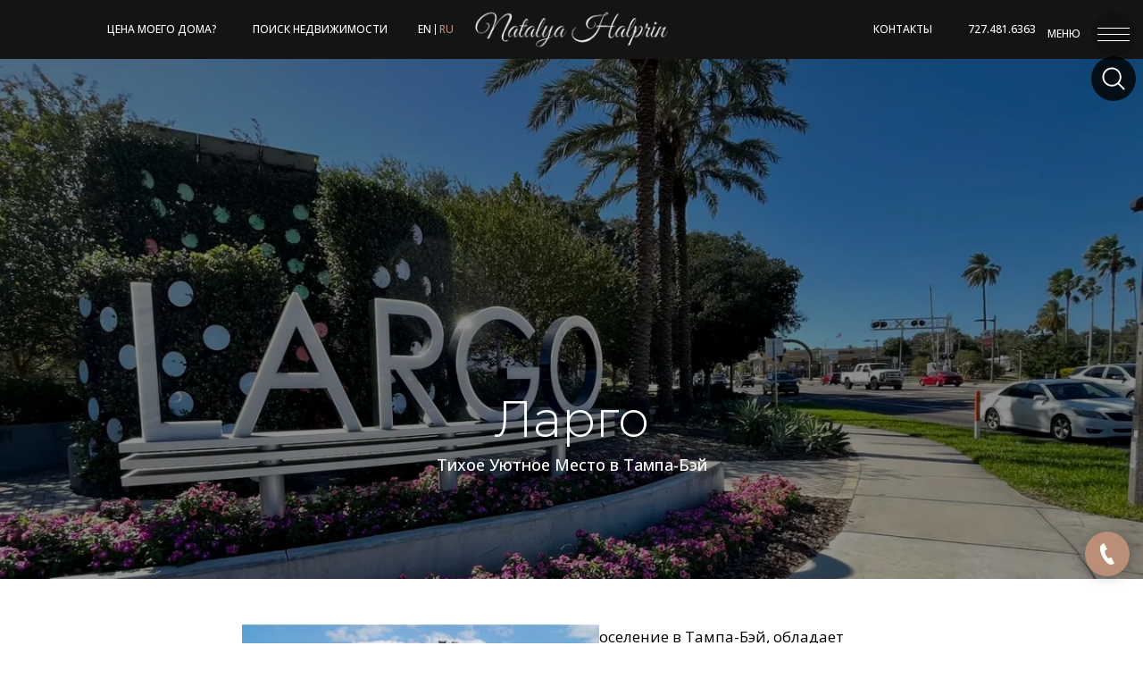

--- FILE ---
content_type: text/html; charset=UTF-8
request_url: https://halprinrealestate.com/ru/largo-2/
body_size: 53214
content:
<!DOCTYPE html>
<html lang="ru">

<head>
	<meta charset="UTF-8">
	<meta name="page_type" content="np-template-header-footer-from-plugin">
	<meta name="viewport" content="width=device-width, initial-scale=1">
	<link rel="shortcut icon" href="https://halprinrealestate.com/favicon.ico" type="image/x-icon" />
	<meta name='robots' content='index, follow, max-image-preview:large, max-snippet:-1, max-video-preview:-1' />
<link rel="alternate" href="https://halprinrealestate.com/largo/" hreflang="en" />
<link rel="alternate" href="https://halprinrealestate.com/ru/largo-2/" hreflang="ru" />

	<!-- This site is optimized with the Yoast SEO plugin v26.8 - https://yoast.com/product/yoast-seo-wordpress/ -->
	<title>Ларго - Natalya Halprin - Real Estate Agent in Tampa Bay</title>
	<link rel="canonical" href="https://halprinrealestate.com/ru/largo-2/" />
	<meta property="og:locale" content="ru_RU" />
	<meta property="og:locale:alternate" content="" />
	<meta property="og:type" content="article" />
	<meta property="og:title" content="Ларго - Natalya Halprin - Real Estate Agent in Tampa Bay" />
	<meta property="og:description" content="Неповторимая Атмосфера: Ларго, мирное поселение в Тампа-Бэй, обладает неповторимой атмосферой, которая завораживает его жителей. С его умиротворенными улицами и гостеприимной аурой Ларго предлагает тихий образ жизни, дополненный уникальным очарованием. Безопасность и Спокойствие: Безопасность имеет высший приоритет в Ларго, способствуя чувству спокойствия среди его жителей. Район гордится ухоженной окружающей средой, низким уровнем преступности и направленным на [&hellip;]" />
	<meta property="og:url" content="https://halprinrealestate.com/ru/largo-2/" />
	<meta property="og:site_name" content="Natalya Halprin - Real Estate Agent in Tampa Bay" />
	<meta property="article:publisher" content="https://www.facebook.com/NatalyaHalprinFLRealtor/" />
	<meta property="article:published_time" content="2023-12-19T21:45:37+00:00" />
	<meta property="article:modified_time" content="2024-04-11T04:47:11+00:00" />
	<meta property="og:image" content="https://halprinrealestate.com/wp-content/uploads/2023/12/1699019386713.webp" />
	<meta property="og:image:width" content="1920" />
	<meta property="og:image:height" content="1080" />
	<meta property="og:image:type" content="image/webp" />
	<meta name="author" content="admin" />
	<meta name="twitter:card" content="summary_large_image" />
	<meta name="twitter:label1" content="Written by" />
	<meta name="twitter:data1" content="admin" />
	<meta name="twitter:label2" content="Est. reading time" />
	<meta name="twitter:data2" content="3 minutes" />
	<script type="application/ld+json" class="yoast-schema-graph">{"@context":"https://schema.org","@graph":[{"@type":"Article","@id":"https://halprinrealestate.com/ru/largo-2/#article","isPartOf":{"@id":"https://halprinrealestate.com/ru/largo-2/"},"author":{"name":"admin","@id":"https://halprinrealestate.com/ru/#/schema/person/c33b5f8e4d2877ec2de0fb765fcd660e"},"headline":"Ларго","datePublished":"2023-12-19T21:45:37+00:00","dateModified":"2024-04-11T04:47:11+00:00","mainEntityOfPage":{"@id":"https://halprinrealestate.com/ru/largo-2/"},"wordCount":287,"publisher":{"@id":"https://halprinrealestate.com/ru/#organization"},"image":{"@id":"https://halprinrealestate.com/ru/largo-2/#primaryimage"},"thumbnailUrl":"https://halprinrealestate.com/wp-content/uploads/2023/12/1699019386713.webp","articleSection":["Окрестности"],"inLanguage":"ru"},{"@type":"WebPage","@id":"https://halprinrealestate.com/ru/largo-2/","url":"https://halprinrealestate.com/ru/largo-2/","name":"Ларго - Natalya Halprin - Real Estate Agent in Tampa Bay","isPartOf":{"@id":"https://halprinrealestate.com/ru/#website"},"primaryImageOfPage":{"@id":"https://halprinrealestate.com/ru/largo-2/#primaryimage"},"image":{"@id":"https://halprinrealestate.com/ru/largo-2/#primaryimage"},"thumbnailUrl":"https://halprinrealestate.com/wp-content/uploads/2023/12/1699019386713.webp","datePublished":"2023-12-19T21:45:37+00:00","dateModified":"2024-04-11T04:47:11+00:00","breadcrumb":{"@id":"https://halprinrealestate.com/ru/largo-2/#breadcrumb"},"inLanguage":"ru","potentialAction":[{"@type":"ReadAction","target":["https://halprinrealestate.com/ru/largo-2/"]}]},{"@type":"ImageObject","inLanguage":"ru","@id":"https://halprinrealestate.com/ru/largo-2/#primaryimage","url":"https://halprinrealestate.com/wp-content/uploads/2023/12/1699019386713.webp","contentUrl":"https://halprinrealestate.com/wp-content/uploads/2023/12/1699019386713.webp","width":1920,"height":1080},{"@type":"BreadcrumbList","@id":"https://halprinrealestate.com/ru/largo-2/#breadcrumb","itemListElement":[{"@type":"ListItem","position":1,"name":"Главная","item":"https://halprinrealestate.com/ru/"},{"@type":"ListItem","position":2,"name":"Окрестности","item":"https://halprinrealestate.com/ru/communities-ru/"},{"@type":"ListItem","position":3,"name":"Ларго"}]},{"@type":"WebSite","@id":"https://halprinrealestate.com/ru/#website","url":"https://halprinrealestate.com/ru/","name":"Natalya Halprin - Real Estate Agent in Tampa Bay","description":"","publisher":{"@id":"https://halprinrealestate.com/ru/#organization"},"alternateName":"Natalya Halprin - Florida Real Estate Agent","potentialAction":[{"@type":"SearchAction","target":{"@type":"EntryPoint","urlTemplate":"https://halprinrealestate.com/ru/?s={search_term_string}"},"query-input":{"@type":"PropertyValueSpecification","valueRequired":true,"valueName":"search_term_string"}}],"inLanguage":"ru"},{"@type":"Organization","@id":"https://halprinrealestate.com/ru/#organization","name":"Natalya Halprin - Real Estate Agent in Tampa Bay","url":"https://halprinrealestate.com/ru/","logo":{"@type":"ImageObject","inLanguage":"ru","@id":"https://halprinrealestate.com/ru/#/schema/logo/image/","url":"https://halprinrealestate.com/wp-content/uploads/2023/10/IMG_9264-scaled.jpg","contentUrl":"https://halprinrealestate.com/wp-content/uploads/2023/10/IMG_9264-scaled.jpg","width":2560,"height":1999,"caption":"Natalya Halprin - Real Estate Agent in Tampa Bay"},"image":{"@id":"https://halprinrealestate.com/ru/#/schema/logo/image/"},"sameAs":["https://www.facebook.com/NatalyaHalprinFLRealtor/","https://www.linkedin.com/in/natalya-halprin-789431116","https://www.youtube.com/@NatalyaHalprin"]},{"@type":"Person","@id":"https://halprinrealestate.com/ru/#/schema/person/c33b5f8e4d2877ec2de0fb765fcd660e","name":"admin","image":{"@type":"ImageObject","inLanguage":"ru","@id":"https://halprinrealestate.com/ru/#/schema/person/image/","url":"https://secure.gravatar.com/avatar/c3c79fb79fdb346ce22ddbc059197e60d6633d0851e6477f7018ae2ffebab649?s=96&d=mm&r=g","contentUrl":"https://secure.gravatar.com/avatar/c3c79fb79fdb346ce22ddbc059197e60d6633d0851e6477f7018ae2ffebab649?s=96&d=mm&r=g","caption":"admin"},"sameAs":["https://halprinrealestate.com"]}]}</script>
	<!-- / Yoast SEO plugin. -->


<link rel='dns-prefetch' href='//fonts.googleapis.com' />
<link rel="alternate" title="oEmbed (JSON)" type="application/json+oembed" href="https://halprinrealestate.com/wp-json/oembed/1.0/embed?url=https%3A%2F%2Fhalprinrealestate.com%2Fru%2Flargo-2%2F&#038;lang=ru" />
<link rel="alternate" title="oEmbed (XML)" type="text/xml+oembed" href="https://halprinrealestate.com/wp-json/oembed/1.0/embed?url=https%3A%2F%2Fhalprinrealestate.com%2Fru%2Flargo-2%2F&#038;format=xml&#038;lang=ru" />
<style id='wp-img-auto-sizes-contain-inline-css' type='text/css'>
img:is([sizes=auto i],[sizes^="auto," i]){contain-intrinsic-size:3000px 1500px}
/*# sourceURL=wp-img-auto-sizes-contain-inline-css */
</style>
<style id='wp-block-library-inline-css' type='text/css'>
:root{--wp-block-synced-color:#7a00df;--wp-block-synced-color--rgb:122,0,223;--wp-bound-block-color:var(--wp-block-synced-color);--wp-editor-canvas-background:#ddd;--wp-admin-theme-color:#007cba;--wp-admin-theme-color--rgb:0,124,186;--wp-admin-theme-color-darker-10:#006ba1;--wp-admin-theme-color-darker-10--rgb:0,107,160.5;--wp-admin-theme-color-darker-20:#005a87;--wp-admin-theme-color-darker-20--rgb:0,90,135;--wp-admin-border-width-focus:2px}@media (min-resolution:192dpi){:root{--wp-admin-border-width-focus:1.5px}}.wp-element-button{cursor:pointer}:root .has-very-light-gray-background-color{background-color:#eee}:root .has-very-dark-gray-background-color{background-color:#313131}:root .has-very-light-gray-color{color:#eee}:root .has-very-dark-gray-color{color:#313131}:root .has-vivid-green-cyan-to-vivid-cyan-blue-gradient-background{background:linear-gradient(135deg,#00d084,#0693e3)}:root .has-purple-crush-gradient-background{background:linear-gradient(135deg,#34e2e4,#4721fb 50%,#ab1dfe)}:root .has-hazy-dawn-gradient-background{background:linear-gradient(135deg,#faaca8,#dad0ec)}:root .has-subdued-olive-gradient-background{background:linear-gradient(135deg,#fafae1,#67a671)}:root .has-atomic-cream-gradient-background{background:linear-gradient(135deg,#fdd79a,#004a59)}:root .has-nightshade-gradient-background{background:linear-gradient(135deg,#330968,#31cdcf)}:root .has-midnight-gradient-background{background:linear-gradient(135deg,#020381,#2874fc)}:root{--wp--preset--font-size--normal:16px;--wp--preset--font-size--huge:42px}.has-regular-font-size{font-size:1em}.has-larger-font-size{font-size:2.625em}.has-normal-font-size{font-size:var(--wp--preset--font-size--normal)}.has-huge-font-size{font-size:var(--wp--preset--font-size--huge)}.has-text-align-center{text-align:center}.has-text-align-left{text-align:left}.has-text-align-right{text-align:right}.has-fit-text{white-space:nowrap!important}#end-resizable-editor-section{display:none}.aligncenter{clear:both}.items-justified-left{justify-content:flex-start}.items-justified-center{justify-content:center}.items-justified-right{justify-content:flex-end}.items-justified-space-between{justify-content:space-between}.screen-reader-text{border:0;clip-path:inset(50%);height:1px;margin:-1px;overflow:hidden;padding:0;position:absolute;width:1px;word-wrap:normal!important}.screen-reader-text:focus{background-color:#ddd;clip-path:none;color:#444;display:block;font-size:1em;height:auto;left:5px;line-height:normal;padding:15px 23px 14px;text-decoration:none;top:5px;width:auto;z-index:100000}html :where(.has-border-color){border-style:solid}html :where([style*=border-top-color]){border-top-style:solid}html :where([style*=border-right-color]){border-right-style:solid}html :where([style*=border-bottom-color]){border-bottom-style:solid}html :where([style*=border-left-color]){border-left-style:solid}html :where([style*=border-width]){border-style:solid}html :where([style*=border-top-width]){border-top-style:solid}html :where([style*=border-right-width]){border-right-style:solid}html :where([style*=border-bottom-width]){border-bottom-style:solid}html :where([style*=border-left-width]){border-left-style:solid}html :where(img[class*=wp-image-]){height:auto;max-width:100%}:where(figure){margin:0 0 1em}html :where(.is-position-sticky){--wp-admin--admin-bar--position-offset:var(--wp-admin--admin-bar--height,0px)}@media screen and (max-width:600px){html :where(.is-position-sticky){--wp-admin--admin-bar--position-offset:0px}}

/*# sourceURL=wp-block-library-inline-css */
</style><style id='wp-block-gallery-inline-css' type='text/css'>
.blocks-gallery-grid:not(.has-nested-images),.wp-block-gallery:not(.has-nested-images){display:flex;flex-wrap:wrap;list-style-type:none;margin:0;padding:0}.blocks-gallery-grid:not(.has-nested-images) .blocks-gallery-image,.blocks-gallery-grid:not(.has-nested-images) .blocks-gallery-item,.wp-block-gallery:not(.has-nested-images) .blocks-gallery-image,.wp-block-gallery:not(.has-nested-images) .blocks-gallery-item{display:flex;flex-direction:column;flex-grow:1;justify-content:center;margin:0 1em 1em 0;position:relative;width:calc(50% - 1em)}.blocks-gallery-grid:not(.has-nested-images) .blocks-gallery-image:nth-of-type(2n),.blocks-gallery-grid:not(.has-nested-images) .blocks-gallery-item:nth-of-type(2n),.wp-block-gallery:not(.has-nested-images) .blocks-gallery-image:nth-of-type(2n),.wp-block-gallery:not(.has-nested-images) .blocks-gallery-item:nth-of-type(2n){margin-right:0}.blocks-gallery-grid:not(.has-nested-images) .blocks-gallery-image figure,.blocks-gallery-grid:not(.has-nested-images) .blocks-gallery-item figure,.wp-block-gallery:not(.has-nested-images) .blocks-gallery-image figure,.wp-block-gallery:not(.has-nested-images) .blocks-gallery-item figure{align-items:flex-end;display:flex;height:100%;justify-content:flex-start;margin:0}.blocks-gallery-grid:not(.has-nested-images) .blocks-gallery-image img,.blocks-gallery-grid:not(.has-nested-images) .blocks-gallery-item img,.wp-block-gallery:not(.has-nested-images) .blocks-gallery-image img,.wp-block-gallery:not(.has-nested-images) .blocks-gallery-item img{display:block;height:auto;max-width:100%;width:auto}.blocks-gallery-grid:not(.has-nested-images) .blocks-gallery-image figcaption,.blocks-gallery-grid:not(.has-nested-images) .blocks-gallery-item figcaption,.wp-block-gallery:not(.has-nested-images) .blocks-gallery-image figcaption,.wp-block-gallery:not(.has-nested-images) .blocks-gallery-item figcaption{background:linear-gradient(0deg,#000000b3,#0000004d 70%,#0000);bottom:0;box-sizing:border-box;color:#fff;font-size:.8em;margin:0;max-height:100%;overflow:auto;padding:3em .77em .7em;position:absolute;text-align:center;width:100%;z-index:2}.blocks-gallery-grid:not(.has-nested-images) .blocks-gallery-image figcaption img,.blocks-gallery-grid:not(.has-nested-images) .blocks-gallery-item figcaption img,.wp-block-gallery:not(.has-nested-images) .blocks-gallery-image figcaption img,.wp-block-gallery:not(.has-nested-images) .blocks-gallery-item figcaption img{display:inline}.blocks-gallery-grid:not(.has-nested-images) figcaption,.wp-block-gallery:not(.has-nested-images) figcaption{flex-grow:1}.blocks-gallery-grid:not(.has-nested-images).is-cropped .blocks-gallery-image a,.blocks-gallery-grid:not(.has-nested-images).is-cropped .blocks-gallery-image img,.blocks-gallery-grid:not(.has-nested-images).is-cropped .blocks-gallery-item a,.blocks-gallery-grid:not(.has-nested-images).is-cropped .blocks-gallery-item img,.wp-block-gallery:not(.has-nested-images).is-cropped .blocks-gallery-image a,.wp-block-gallery:not(.has-nested-images).is-cropped .blocks-gallery-image img,.wp-block-gallery:not(.has-nested-images).is-cropped .blocks-gallery-item a,.wp-block-gallery:not(.has-nested-images).is-cropped .blocks-gallery-item img{flex:1;height:100%;object-fit:cover;width:100%}.blocks-gallery-grid:not(.has-nested-images).columns-1 .blocks-gallery-image,.blocks-gallery-grid:not(.has-nested-images).columns-1 .blocks-gallery-item,.wp-block-gallery:not(.has-nested-images).columns-1 .blocks-gallery-image,.wp-block-gallery:not(.has-nested-images).columns-1 .blocks-gallery-item{margin-right:0;width:100%}@media (min-width:600px){.blocks-gallery-grid:not(.has-nested-images).columns-3 .blocks-gallery-image,.blocks-gallery-grid:not(.has-nested-images).columns-3 .blocks-gallery-item,.wp-block-gallery:not(.has-nested-images).columns-3 .blocks-gallery-image,.wp-block-gallery:not(.has-nested-images).columns-3 .blocks-gallery-item{margin-right:1em;width:calc(33.33333% - .66667em)}.blocks-gallery-grid:not(.has-nested-images).columns-4 .blocks-gallery-image,.blocks-gallery-grid:not(.has-nested-images).columns-4 .blocks-gallery-item,.wp-block-gallery:not(.has-nested-images).columns-4 .blocks-gallery-image,.wp-block-gallery:not(.has-nested-images).columns-4 .blocks-gallery-item{margin-right:1em;width:calc(25% - .75em)}.blocks-gallery-grid:not(.has-nested-images).columns-5 .blocks-gallery-image,.blocks-gallery-grid:not(.has-nested-images).columns-5 .blocks-gallery-item,.wp-block-gallery:not(.has-nested-images).columns-5 .blocks-gallery-image,.wp-block-gallery:not(.has-nested-images).columns-5 .blocks-gallery-item{margin-right:1em;width:calc(20% - .8em)}.blocks-gallery-grid:not(.has-nested-images).columns-6 .blocks-gallery-image,.blocks-gallery-grid:not(.has-nested-images).columns-6 .blocks-gallery-item,.wp-block-gallery:not(.has-nested-images).columns-6 .blocks-gallery-image,.wp-block-gallery:not(.has-nested-images).columns-6 .blocks-gallery-item{margin-right:1em;width:calc(16.66667% - .83333em)}.blocks-gallery-grid:not(.has-nested-images).columns-7 .blocks-gallery-image,.blocks-gallery-grid:not(.has-nested-images).columns-7 .blocks-gallery-item,.wp-block-gallery:not(.has-nested-images).columns-7 .blocks-gallery-image,.wp-block-gallery:not(.has-nested-images).columns-7 .blocks-gallery-item{margin-right:1em;width:calc(14.28571% - .85714em)}.blocks-gallery-grid:not(.has-nested-images).columns-8 .blocks-gallery-image,.blocks-gallery-grid:not(.has-nested-images).columns-8 .blocks-gallery-item,.wp-block-gallery:not(.has-nested-images).columns-8 .blocks-gallery-image,.wp-block-gallery:not(.has-nested-images).columns-8 .blocks-gallery-item{margin-right:1em;width:calc(12.5% - .875em)}.blocks-gallery-grid:not(.has-nested-images).columns-1 .blocks-gallery-image:nth-of-type(1n),.blocks-gallery-grid:not(.has-nested-images).columns-1 .blocks-gallery-item:nth-of-type(1n),.blocks-gallery-grid:not(.has-nested-images).columns-2 .blocks-gallery-image:nth-of-type(2n),.blocks-gallery-grid:not(.has-nested-images).columns-2 .blocks-gallery-item:nth-of-type(2n),.blocks-gallery-grid:not(.has-nested-images).columns-3 .blocks-gallery-image:nth-of-type(3n),.blocks-gallery-grid:not(.has-nested-images).columns-3 .blocks-gallery-item:nth-of-type(3n),.blocks-gallery-grid:not(.has-nested-images).columns-4 .blocks-gallery-image:nth-of-type(4n),.blocks-gallery-grid:not(.has-nested-images).columns-4 .blocks-gallery-item:nth-of-type(4n),.blocks-gallery-grid:not(.has-nested-images).columns-5 .blocks-gallery-image:nth-of-type(5n),.blocks-gallery-grid:not(.has-nested-images).columns-5 .blocks-gallery-item:nth-of-type(5n),.blocks-gallery-grid:not(.has-nested-images).columns-6 .blocks-gallery-image:nth-of-type(6n),.blocks-gallery-grid:not(.has-nested-images).columns-6 .blocks-gallery-item:nth-of-type(6n),.blocks-gallery-grid:not(.has-nested-images).columns-7 .blocks-gallery-image:nth-of-type(7n),.blocks-gallery-grid:not(.has-nested-images).columns-7 .blocks-gallery-item:nth-of-type(7n),.blocks-gallery-grid:not(.has-nested-images).columns-8 .blocks-gallery-image:nth-of-type(8n),.blocks-gallery-grid:not(.has-nested-images).columns-8 .blocks-gallery-item:nth-of-type(8n),.wp-block-gallery:not(.has-nested-images).columns-1 .blocks-gallery-image:nth-of-type(1n),.wp-block-gallery:not(.has-nested-images).columns-1 .blocks-gallery-item:nth-of-type(1n),.wp-block-gallery:not(.has-nested-images).columns-2 .blocks-gallery-image:nth-of-type(2n),.wp-block-gallery:not(.has-nested-images).columns-2 .blocks-gallery-item:nth-of-type(2n),.wp-block-gallery:not(.has-nested-images).columns-3 .blocks-gallery-image:nth-of-type(3n),.wp-block-gallery:not(.has-nested-images).columns-3 .blocks-gallery-item:nth-of-type(3n),.wp-block-gallery:not(.has-nested-images).columns-4 .blocks-gallery-image:nth-of-type(4n),.wp-block-gallery:not(.has-nested-images).columns-4 .blocks-gallery-item:nth-of-type(4n),.wp-block-gallery:not(.has-nested-images).columns-5 .blocks-gallery-image:nth-of-type(5n),.wp-block-gallery:not(.has-nested-images).columns-5 .blocks-gallery-item:nth-of-type(5n),.wp-block-gallery:not(.has-nested-images).columns-6 .blocks-gallery-image:nth-of-type(6n),.wp-block-gallery:not(.has-nested-images).columns-6 .blocks-gallery-item:nth-of-type(6n),.wp-block-gallery:not(.has-nested-images).columns-7 .blocks-gallery-image:nth-of-type(7n),.wp-block-gallery:not(.has-nested-images).columns-7 .blocks-gallery-item:nth-of-type(7n),.wp-block-gallery:not(.has-nested-images).columns-8 .blocks-gallery-image:nth-of-type(8n),.wp-block-gallery:not(.has-nested-images).columns-8 .blocks-gallery-item:nth-of-type(8n){margin-right:0}}.blocks-gallery-grid:not(.has-nested-images) .blocks-gallery-image:last-child,.blocks-gallery-grid:not(.has-nested-images) .blocks-gallery-item:last-child,.wp-block-gallery:not(.has-nested-images) .blocks-gallery-image:last-child,.wp-block-gallery:not(.has-nested-images) .blocks-gallery-item:last-child{margin-right:0}.blocks-gallery-grid:not(.has-nested-images).alignleft,.blocks-gallery-grid:not(.has-nested-images).alignright,.wp-block-gallery:not(.has-nested-images).alignleft,.wp-block-gallery:not(.has-nested-images).alignright{max-width:420px;width:100%}.blocks-gallery-grid:not(.has-nested-images).aligncenter .blocks-gallery-item figure,.wp-block-gallery:not(.has-nested-images).aligncenter .blocks-gallery-item figure{justify-content:center}.wp-block-gallery:not(.is-cropped) .blocks-gallery-item{align-self:flex-start}figure.wp-block-gallery.has-nested-images{align-items:normal}.wp-block-gallery.has-nested-images figure.wp-block-image:not(#individual-image){margin:0;width:calc(50% - var(--wp--style--unstable-gallery-gap, 16px)/2)}.wp-block-gallery.has-nested-images figure.wp-block-image{box-sizing:border-box;display:flex;flex-direction:column;flex-grow:1;justify-content:center;max-width:100%;position:relative}.wp-block-gallery.has-nested-images figure.wp-block-image>a,.wp-block-gallery.has-nested-images figure.wp-block-image>div{flex-direction:column;flex-grow:1;margin:0}.wp-block-gallery.has-nested-images figure.wp-block-image img{display:block;height:auto;max-width:100%!important;width:auto}.wp-block-gallery.has-nested-images figure.wp-block-image figcaption,.wp-block-gallery.has-nested-images figure.wp-block-image:has(figcaption):before{bottom:0;left:0;max-height:100%;position:absolute;right:0}.wp-block-gallery.has-nested-images figure.wp-block-image:has(figcaption):before{backdrop-filter:blur(3px);content:"";height:100%;-webkit-mask-image:linear-gradient(0deg,#000 20%,#0000);mask-image:linear-gradient(0deg,#000 20%,#0000);max-height:40%;pointer-events:none}.wp-block-gallery.has-nested-images figure.wp-block-image figcaption{box-sizing:border-box;color:#fff;font-size:13px;margin:0;overflow:auto;padding:1em;text-align:center;text-shadow:0 0 1.5px #000}.wp-block-gallery.has-nested-images figure.wp-block-image figcaption::-webkit-scrollbar{height:12px;width:12px}.wp-block-gallery.has-nested-images figure.wp-block-image figcaption::-webkit-scrollbar-track{background-color:initial}.wp-block-gallery.has-nested-images figure.wp-block-image figcaption::-webkit-scrollbar-thumb{background-clip:padding-box;background-color:initial;border:3px solid #0000;border-radius:8px}.wp-block-gallery.has-nested-images figure.wp-block-image figcaption:focus-within::-webkit-scrollbar-thumb,.wp-block-gallery.has-nested-images figure.wp-block-image figcaption:focus::-webkit-scrollbar-thumb,.wp-block-gallery.has-nested-images figure.wp-block-image figcaption:hover::-webkit-scrollbar-thumb{background-color:#fffc}.wp-block-gallery.has-nested-images figure.wp-block-image figcaption{scrollbar-color:#0000 #0000;scrollbar-gutter:stable both-edges;scrollbar-width:thin}.wp-block-gallery.has-nested-images figure.wp-block-image figcaption:focus,.wp-block-gallery.has-nested-images figure.wp-block-image figcaption:focus-within,.wp-block-gallery.has-nested-images figure.wp-block-image figcaption:hover{scrollbar-color:#fffc #0000}.wp-block-gallery.has-nested-images figure.wp-block-image figcaption{will-change:transform}@media (hover:none){.wp-block-gallery.has-nested-images figure.wp-block-image figcaption{scrollbar-color:#fffc #0000}}.wp-block-gallery.has-nested-images figure.wp-block-image figcaption{background:linear-gradient(0deg,#0006,#0000)}.wp-block-gallery.has-nested-images figure.wp-block-image figcaption img{display:inline}.wp-block-gallery.has-nested-images figure.wp-block-image figcaption a{color:inherit}.wp-block-gallery.has-nested-images figure.wp-block-image.has-custom-border img{box-sizing:border-box}.wp-block-gallery.has-nested-images figure.wp-block-image.has-custom-border>a,.wp-block-gallery.has-nested-images figure.wp-block-image.has-custom-border>div,.wp-block-gallery.has-nested-images figure.wp-block-image.is-style-rounded>a,.wp-block-gallery.has-nested-images figure.wp-block-image.is-style-rounded>div{flex:1 1 auto}.wp-block-gallery.has-nested-images figure.wp-block-image.has-custom-border figcaption,.wp-block-gallery.has-nested-images figure.wp-block-image.is-style-rounded figcaption{background:none;color:inherit;flex:initial;margin:0;padding:10px 10px 9px;position:relative;text-shadow:none}.wp-block-gallery.has-nested-images figure.wp-block-image.has-custom-border:before,.wp-block-gallery.has-nested-images figure.wp-block-image.is-style-rounded:before{content:none}.wp-block-gallery.has-nested-images figcaption{flex-basis:100%;flex-grow:1;text-align:center}.wp-block-gallery.has-nested-images:not(.is-cropped) figure.wp-block-image:not(#individual-image){margin-bottom:auto;margin-top:0}.wp-block-gallery.has-nested-images.is-cropped figure.wp-block-image:not(#individual-image){align-self:inherit}.wp-block-gallery.has-nested-images.is-cropped figure.wp-block-image:not(#individual-image)>a,.wp-block-gallery.has-nested-images.is-cropped figure.wp-block-image:not(#individual-image)>div:not(.components-drop-zone){display:flex}.wp-block-gallery.has-nested-images.is-cropped figure.wp-block-image:not(#individual-image) a,.wp-block-gallery.has-nested-images.is-cropped figure.wp-block-image:not(#individual-image) img{flex:1 0 0%;height:100%;object-fit:cover;width:100%}.wp-block-gallery.has-nested-images.columns-1 figure.wp-block-image:not(#individual-image){width:100%}@media (min-width:600px){.wp-block-gallery.has-nested-images.columns-3 figure.wp-block-image:not(#individual-image){width:calc(33.33333% - var(--wp--style--unstable-gallery-gap, 16px)*.66667)}.wp-block-gallery.has-nested-images.columns-4 figure.wp-block-image:not(#individual-image){width:calc(25% - var(--wp--style--unstable-gallery-gap, 16px)*.75)}.wp-block-gallery.has-nested-images.columns-5 figure.wp-block-image:not(#individual-image){width:calc(20% - var(--wp--style--unstable-gallery-gap, 16px)*.8)}.wp-block-gallery.has-nested-images.columns-6 figure.wp-block-image:not(#individual-image){width:calc(16.66667% - var(--wp--style--unstable-gallery-gap, 16px)*.83333)}.wp-block-gallery.has-nested-images.columns-7 figure.wp-block-image:not(#individual-image){width:calc(14.28571% - var(--wp--style--unstable-gallery-gap, 16px)*.85714)}.wp-block-gallery.has-nested-images.columns-8 figure.wp-block-image:not(#individual-image){width:calc(12.5% - var(--wp--style--unstable-gallery-gap, 16px)*.875)}.wp-block-gallery.has-nested-images.columns-default figure.wp-block-image:not(#individual-image){width:calc(33.33% - var(--wp--style--unstable-gallery-gap, 16px)*.66667)}.wp-block-gallery.has-nested-images.columns-default figure.wp-block-image:not(#individual-image):first-child:nth-last-child(2),.wp-block-gallery.has-nested-images.columns-default figure.wp-block-image:not(#individual-image):first-child:nth-last-child(2)~figure.wp-block-image:not(#individual-image){width:calc(50% - var(--wp--style--unstable-gallery-gap, 16px)*.5)}.wp-block-gallery.has-nested-images.columns-default figure.wp-block-image:not(#individual-image):first-child:last-child{width:100%}}.wp-block-gallery.has-nested-images.alignleft,.wp-block-gallery.has-nested-images.alignright{max-width:420px;width:100%}.wp-block-gallery.has-nested-images.aligncenter{justify-content:center}
/*# sourceURL=https://halprinrealestate.com/wp-includes/blocks/gallery/style.min.css */
</style>
<style id='wp-block-image-inline-css' type='text/css'>
.wp-block-image>a,.wp-block-image>figure>a{display:inline-block}.wp-block-image img{box-sizing:border-box;height:auto;max-width:100%;vertical-align:bottom}@media not (prefers-reduced-motion){.wp-block-image img.hide{visibility:hidden}.wp-block-image img.show{animation:show-content-image .4s}}.wp-block-image[style*=border-radius] img,.wp-block-image[style*=border-radius]>a{border-radius:inherit}.wp-block-image.has-custom-border img{box-sizing:border-box}.wp-block-image.aligncenter{text-align:center}.wp-block-image.alignfull>a,.wp-block-image.alignwide>a{width:100%}.wp-block-image.alignfull img,.wp-block-image.alignwide img{height:auto;width:100%}.wp-block-image .aligncenter,.wp-block-image .alignleft,.wp-block-image .alignright,.wp-block-image.aligncenter,.wp-block-image.alignleft,.wp-block-image.alignright{display:table}.wp-block-image .aligncenter>figcaption,.wp-block-image .alignleft>figcaption,.wp-block-image .alignright>figcaption,.wp-block-image.aligncenter>figcaption,.wp-block-image.alignleft>figcaption,.wp-block-image.alignright>figcaption{caption-side:bottom;display:table-caption}.wp-block-image .alignleft{float:left;margin:.5em 1em .5em 0}.wp-block-image .alignright{float:right;margin:.5em 0 .5em 1em}.wp-block-image .aligncenter{margin-left:auto;margin-right:auto}.wp-block-image :where(figcaption){margin-bottom:1em;margin-top:.5em}.wp-block-image.is-style-circle-mask img{border-radius:9999px}@supports ((-webkit-mask-image:none) or (mask-image:none)) or (-webkit-mask-image:none){.wp-block-image.is-style-circle-mask img{border-radius:0;-webkit-mask-image:url('data:image/svg+xml;utf8,<svg viewBox="0 0 100 100" xmlns="http://www.w3.org/2000/svg"><circle cx="50" cy="50" r="50"/></svg>');mask-image:url('data:image/svg+xml;utf8,<svg viewBox="0 0 100 100" xmlns="http://www.w3.org/2000/svg"><circle cx="50" cy="50" r="50"/></svg>');mask-mode:alpha;-webkit-mask-position:center;mask-position:center;-webkit-mask-repeat:no-repeat;mask-repeat:no-repeat;-webkit-mask-size:contain;mask-size:contain}}:root :where(.wp-block-image.is-style-rounded img,.wp-block-image .is-style-rounded img){border-radius:9999px}.wp-block-image figure{margin:0}.wp-lightbox-container{display:flex;flex-direction:column;position:relative}.wp-lightbox-container img{cursor:zoom-in}.wp-lightbox-container img:hover+button{opacity:1}.wp-lightbox-container button{align-items:center;backdrop-filter:blur(16px) saturate(180%);background-color:#5a5a5a40;border:none;border-radius:4px;cursor:zoom-in;display:flex;height:20px;justify-content:center;opacity:0;padding:0;position:absolute;right:16px;text-align:center;top:16px;width:20px;z-index:100}@media not (prefers-reduced-motion){.wp-lightbox-container button{transition:opacity .2s ease}}.wp-lightbox-container button:focus-visible{outline:3px auto #5a5a5a40;outline:3px auto -webkit-focus-ring-color;outline-offset:3px}.wp-lightbox-container button:hover{cursor:pointer;opacity:1}.wp-lightbox-container button:focus{opacity:1}.wp-lightbox-container button:focus,.wp-lightbox-container button:hover,.wp-lightbox-container button:not(:hover):not(:active):not(.has-background){background-color:#5a5a5a40;border:none}.wp-lightbox-overlay{box-sizing:border-box;cursor:zoom-out;height:100vh;left:0;overflow:hidden;position:fixed;top:0;visibility:hidden;width:100%;z-index:100000}.wp-lightbox-overlay .close-button{align-items:center;cursor:pointer;display:flex;justify-content:center;min-height:40px;min-width:40px;padding:0;position:absolute;right:calc(env(safe-area-inset-right) + 16px);top:calc(env(safe-area-inset-top) + 16px);z-index:5000000}.wp-lightbox-overlay .close-button:focus,.wp-lightbox-overlay .close-button:hover,.wp-lightbox-overlay .close-button:not(:hover):not(:active):not(.has-background){background:none;border:none}.wp-lightbox-overlay .lightbox-image-container{height:var(--wp--lightbox-container-height);left:50%;overflow:hidden;position:absolute;top:50%;transform:translate(-50%,-50%);transform-origin:top left;width:var(--wp--lightbox-container-width);z-index:9999999999}.wp-lightbox-overlay .wp-block-image{align-items:center;box-sizing:border-box;display:flex;height:100%;justify-content:center;margin:0;position:relative;transform-origin:0 0;width:100%;z-index:3000000}.wp-lightbox-overlay .wp-block-image img{height:var(--wp--lightbox-image-height);min-height:var(--wp--lightbox-image-height);min-width:var(--wp--lightbox-image-width);width:var(--wp--lightbox-image-width)}.wp-lightbox-overlay .wp-block-image figcaption{display:none}.wp-lightbox-overlay button{background:none;border:none}.wp-lightbox-overlay .scrim{background-color:#fff;height:100%;opacity:.9;position:absolute;width:100%;z-index:2000000}.wp-lightbox-overlay.active{visibility:visible}@media not (prefers-reduced-motion){.wp-lightbox-overlay.active{animation:turn-on-visibility .25s both}.wp-lightbox-overlay.active img{animation:turn-on-visibility .35s both}.wp-lightbox-overlay.show-closing-animation:not(.active){animation:turn-off-visibility .35s both}.wp-lightbox-overlay.show-closing-animation:not(.active) img{animation:turn-off-visibility .25s both}.wp-lightbox-overlay.zoom.active{animation:none;opacity:1;visibility:visible}.wp-lightbox-overlay.zoom.active .lightbox-image-container{animation:lightbox-zoom-in .4s}.wp-lightbox-overlay.zoom.active .lightbox-image-container img{animation:none}.wp-lightbox-overlay.zoom.active .scrim{animation:turn-on-visibility .4s forwards}.wp-lightbox-overlay.zoom.show-closing-animation:not(.active){animation:none}.wp-lightbox-overlay.zoom.show-closing-animation:not(.active) .lightbox-image-container{animation:lightbox-zoom-out .4s}.wp-lightbox-overlay.zoom.show-closing-animation:not(.active) .lightbox-image-container img{animation:none}.wp-lightbox-overlay.zoom.show-closing-animation:not(.active) .scrim{animation:turn-off-visibility .4s forwards}}@keyframes show-content-image{0%{visibility:hidden}99%{visibility:hidden}to{visibility:visible}}@keyframes turn-on-visibility{0%{opacity:0}to{opacity:1}}@keyframes turn-off-visibility{0%{opacity:1;visibility:visible}99%{opacity:0;visibility:visible}to{opacity:0;visibility:hidden}}@keyframes lightbox-zoom-in{0%{transform:translate(calc((-100vw + var(--wp--lightbox-scrollbar-width))/2 + var(--wp--lightbox-initial-left-position)),calc(-50vh + var(--wp--lightbox-initial-top-position))) scale(var(--wp--lightbox-scale))}to{transform:translate(-50%,-50%) scale(1)}}@keyframes lightbox-zoom-out{0%{transform:translate(-50%,-50%) scale(1);visibility:visible}99%{visibility:visible}to{transform:translate(calc((-100vw + var(--wp--lightbox-scrollbar-width))/2 + var(--wp--lightbox-initial-left-position)),calc(-50vh + var(--wp--lightbox-initial-top-position))) scale(var(--wp--lightbox-scale));visibility:hidden}}
/*# sourceURL=https://halprinrealestate.com/wp-includes/blocks/image/style.min.css */
</style>
<style id='global-styles-inline-css' type='text/css'>
:root{--wp--preset--aspect-ratio--square: 1;--wp--preset--aspect-ratio--4-3: 4/3;--wp--preset--aspect-ratio--3-4: 3/4;--wp--preset--aspect-ratio--3-2: 3/2;--wp--preset--aspect-ratio--2-3: 2/3;--wp--preset--aspect-ratio--16-9: 16/9;--wp--preset--aspect-ratio--9-16: 9/16;--wp--preset--color--black: #000000;--wp--preset--color--cyan-bluish-gray: #abb8c3;--wp--preset--color--white: #ffffff;--wp--preset--color--pale-pink: #f78da7;--wp--preset--color--vivid-red: #cf2e2e;--wp--preset--color--luminous-vivid-orange: #ff6900;--wp--preset--color--luminous-vivid-amber: #fcb900;--wp--preset--color--light-green-cyan: #7bdcb5;--wp--preset--color--vivid-green-cyan: #00d084;--wp--preset--color--pale-cyan-blue: #8ed1fc;--wp--preset--color--vivid-cyan-blue: #0693e3;--wp--preset--color--vivid-purple: #9b51e0;--wp--preset--gradient--vivid-cyan-blue-to-vivid-purple: linear-gradient(135deg,rgb(6,147,227) 0%,rgb(155,81,224) 100%);--wp--preset--gradient--light-green-cyan-to-vivid-green-cyan: linear-gradient(135deg,rgb(122,220,180) 0%,rgb(0,208,130) 100%);--wp--preset--gradient--luminous-vivid-amber-to-luminous-vivid-orange: linear-gradient(135deg,rgb(252,185,0) 0%,rgb(255,105,0) 100%);--wp--preset--gradient--luminous-vivid-orange-to-vivid-red: linear-gradient(135deg,rgb(255,105,0) 0%,rgb(207,46,46) 100%);--wp--preset--gradient--very-light-gray-to-cyan-bluish-gray: linear-gradient(135deg,rgb(238,238,238) 0%,rgb(169,184,195) 100%);--wp--preset--gradient--cool-to-warm-spectrum: linear-gradient(135deg,rgb(74,234,220) 0%,rgb(151,120,209) 20%,rgb(207,42,186) 40%,rgb(238,44,130) 60%,rgb(251,105,98) 80%,rgb(254,248,76) 100%);--wp--preset--gradient--blush-light-purple: linear-gradient(135deg,rgb(255,206,236) 0%,rgb(152,150,240) 100%);--wp--preset--gradient--blush-bordeaux: linear-gradient(135deg,rgb(254,205,165) 0%,rgb(254,45,45) 50%,rgb(107,0,62) 100%);--wp--preset--gradient--luminous-dusk: linear-gradient(135deg,rgb(255,203,112) 0%,rgb(199,81,192) 50%,rgb(65,88,208) 100%);--wp--preset--gradient--pale-ocean: linear-gradient(135deg,rgb(255,245,203) 0%,rgb(182,227,212) 50%,rgb(51,167,181) 100%);--wp--preset--gradient--electric-grass: linear-gradient(135deg,rgb(202,248,128) 0%,rgb(113,206,126) 100%);--wp--preset--gradient--midnight: linear-gradient(135deg,rgb(2,3,129) 0%,rgb(40,116,252) 100%);--wp--preset--font-size--small: 13px;--wp--preset--font-size--medium: 20px;--wp--preset--font-size--large: 36px;--wp--preset--font-size--x-large: 42px;--wp--preset--spacing--20: 0.44rem;--wp--preset--spacing--30: 0.67rem;--wp--preset--spacing--40: 1rem;--wp--preset--spacing--50: 1.5rem;--wp--preset--spacing--60: 2.25rem;--wp--preset--spacing--70: 3.38rem;--wp--preset--spacing--80: 5.06rem;--wp--preset--shadow--natural: 6px 6px 9px rgba(0, 0, 0, 0.2);--wp--preset--shadow--deep: 12px 12px 50px rgba(0, 0, 0, 0.4);--wp--preset--shadow--sharp: 6px 6px 0px rgba(0, 0, 0, 0.2);--wp--preset--shadow--outlined: 6px 6px 0px -3px rgb(255, 255, 255), 6px 6px rgb(0, 0, 0);--wp--preset--shadow--crisp: 6px 6px 0px rgb(0, 0, 0);}:where(.is-layout-flex){gap: 0.5em;}:where(.is-layout-grid){gap: 0.5em;}body .is-layout-flex{display: flex;}.is-layout-flex{flex-wrap: wrap;align-items: center;}.is-layout-flex > :is(*, div){margin: 0;}body .is-layout-grid{display: grid;}.is-layout-grid > :is(*, div){margin: 0;}:where(.wp-block-columns.is-layout-flex){gap: 2em;}:where(.wp-block-columns.is-layout-grid){gap: 2em;}:where(.wp-block-post-template.is-layout-flex){gap: 1.25em;}:where(.wp-block-post-template.is-layout-grid){gap: 1.25em;}.has-black-color{color: var(--wp--preset--color--black) !important;}.has-cyan-bluish-gray-color{color: var(--wp--preset--color--cyan-bluish-gray) !important;}.has-white-color{color: var(--wp--preset--color--white) !important;}.has-pale-pink-color{color: var(--wp--preset--color--pale-pink) !important;}.has-vivid-red-color{color: var(--wp--preset--color--vivid-red) !important;}.has-luminous-vivid-orange-color{color: var(--wp--preset--color--luminous-vivid-orange) !important;}.has-luminous-vivid-amber-color{color: var(--wp--preset--color--luminous-vivid-amber) !important;}.has-light-green-cyan-color{color: var(--wp--preset--color--light-green-cyan) !important;}.has-vivid-green-cyan-color{color: var(--wp--preset--color--vivid-green-cyan) !important;}.has-pale-cyan-blue-color{color: var(--wp--preset--color--pale-cyan-blue) !important;}.has-vivid-cyan-blue-color{color: var(--wp--preset--color--vivid-cyan-blue) !important;}.has-vivid-purple-color{color: var(--wp--preset--color--vivid-purple) !important;}.has-black-background-color{background-color: var(--wp--preset--color--black) !important;}.has-cyan-bluish-gray-background-color{background-color: var(--wp--preset--color--cyan-bluish-gray) !important;}.has-white-background-color{background-color: var(--wp--preset--color--white) !important;}.has-pale-pink-background-color{background-color: var(--wp--preset--color--pale-pink) !important;}.has-vivid-red-background-color{background-color: var(--wp--preset--color--vivid-red) !important;}.has-luminous-vivid-orange-background-color{background-color: var(--wp--preset--color--luminous-vivid-orange) !important;}.has-luminous-vivid-amber-background-color{background-color: var(--wp--preset--color--luminous-vivid-amber) !important;}.has-light-green-cyan-background-color{background-color: var(--wp--preset--color--light-green-cyan) !important;}.has-vivid-green-cyan-background-color{background-color: var(--wp--preset--color--vivid-green-cyan) !important;}.has-pale-cyan-blue-background-color{background-color: var(--wp--preset--color--pale-cyan-blue) !important;}.has-vivid-cyan-blue-background-color{background-color: var(--wp--preset--color--vivid-cyan-blue) !important;}.has-vivid-purple-background-color{background-color: var(--wp--preset--color--vivid-purple) !important;}.has-black-border-color{border-color: var(--wp--preset--color--black) !important;}.has-cyan-bluish-gray-border-color{border-color: var(--wp--preset--color--cyan-bluish-gray) !important;}.has-white-border-color{border-color: var(--wp--preset--color--white) !important;}.has-pale-pink-border-color{border-color: var(--wp--preset--color--pale-pink) !important;}.has-vivid-red-border-color{border-color: var(--wp--preset--color--vivid-red) !important;}.has-luminous-vivid-orange-border-color{border-color: var(--wp--preset--color--luminous-vivid-orange) !important;}.has-luminous-vivid-amber-border-color{border-color: var(--wp--preset--color--luminous-vivid-amber) !important;}.has-light-green-cyan-border-color{border-color: var(--wp--preset--color--light-green-cyan) !important;}.has-vivid-green-cyan-border-color{border-color: var(--wp--preset--color--vivid-green-cyan) !important;}.has-pale-cyan-blue-border-color{border-color: var(--wp--preset--color--pale-cyan-blue) !important;}.has-vivid-cyan-blue-border-color{border-color: var(--wp--preset--color--vivid-cyan-blue) !important;}.has-vivid-purple-border-color{border-color: var(--wp--preset--color--vivid-purple) !important;}.has-vivid-cyan-blue-to-vivid-purple-gradient-background{background: var(--wp--preset--gradient--vivid-cyan-blue-to-vivid-purple) !important;}.has-light-green-cyan-to-vivid-green-cyan-gradient-background{background: var(--wp--preset--gradient--light-green-cyan-to-vivid-green-cyan) !important;}.has-luminous-vivid-amber-to-luminous-vivid-orange-gradient-background{background: var(--wp--preset--gradient--luminous-vivid-amber-to-luminous-vivid-orange) !important;}.has-luminous-vivid-orange-to-vivid-red-gradient-background{background: var(--wp--preset--gradient--luminous-vivid-orange-to-vivid-red) !important;}.has-very-light-gray-to-cyan-bluish-gray-gradient-background{background: var(--wp--preset--gradient--very-light-gray-to-cyan-bluish-gray) !important;}.has-cool-to-warm-spectrum-gradient-background{background: var(--wp--preset--gradient--cool-to-warm-spectrum) !important;}.has-blush-light-purple-gradient-background{background: var(--wp--preset--gradient--blush-light-purple) !important;}.has-blush-bordeaux-gradient-background{background: var(--wp--preset--gradient--blush-bordeaux) !important;}.has-luminous-dusk-gradient-background{background: var(--wp--preset--gradient--luminous-dusk) !important;}.has-pale-ocean-gradient-background{background: var(--wp--preset--gradient--pale-ocean) !important;}.has-electric-grass-gradient-background{background: var(--wp--preset--gradient--electric-grass) !important;}.has-midnight-gradient-background{background: var(--wp--preset--gradient--midnight) !important;}.has-small-font-size{font-size: var(--wp--preset--font-size--small) !important;}.has-medium-font-size{font-size: var(--wp--preset--font-size--medium) !important;}.has-large-font-size{font-size: var(--wp--preset--font-size--large) !important;}.has-x-large-font-size{font-size: var(--wp--preset--font-size--x-large) !important;}
/*# sourceURL=global-styles-inline-css */
</style>
<style id='core-block-supports-inline-css' type='text/css'>
.wp-block-gallery.wp-block-gallery-1{--wp--style--unstable-gallery-gap:var( --wp--style--gallery-gap-default, var( --gallery-block--gutter-size, var( --wp--style--block-gap, 0.5em ) ) );gap:var( --wp--style--gallery-gap-default, var( --gallery-block--gutter-size, var( --wp--style--block-gap, 0.5em ) ) );}
/*# sourceURL=core-block-supports-inline-css */
</style>

<style id='classic-theme-styles-inline-css' type='text/css'>
/*! This file is auto-generated */
.wp-block-button__link{color:#fff;background-color:#32373c;border-radius:9999px;box-shadow:none;text-decoration:none;padding:calc(.667em + 2px) calc(1.333em + 2px);font-size:1.125em}.wp-block-file__button{background:#32373c;color:#fff;text-decoration:none}
/*# sourceURL=/wp-includes/css/classic-themes.min.css */
</style>
<link rel='stylesheet' id='Quasar-form-icon-css' href='https://halprinrealestate.com/wp-content/plugins/quasar-form/assets/font-awesome/css/font-awesome.css?ver=6.0' type='text/css' media='all' />
<link rel='stylesheet' id='Quasar-form-frontend-style-css' href='https://halprinrealestate.com/wp-content/plugins/quasar-form/assets/css/frontend.css?ver=6.0' type='text/css' media='all' />
<link rel='stylesheet' id='googfonts-css' href='https://fonts.googleapis.com/css2?family=Open+Sans:wght@300;400;500;700&#038;family=Montserrat:wght@100;300;400;500;700&#038;display=swap' type='text/css' media='all' />
<link rel='stylesheet' id='style-css' href='https://halprinrealestate.com/wp-content/themes/realtortheme/style.css?ver=9d7d4d015979c6a55d1777e1516722eb' type='text/css' media='all' />
<link rel='stylesheet' id='wp-block-paragraph-css' href='https://halprinrealestate.com/wp-includes/blocks/paragraph/style.min.css?ver=9d7d4d015979c6a55d1777e1516722eb' type='text/css' media='all' />
<link rel='stylesheet' id='wp-block-heading-css' href='https://halprinrealestate.com/wp-includes/blocks/heading/style.min.css?ver=9d7d4d015979c6a55d1777e1516722eb' type='text/css' media='all' />
<script type="text/javascript" src="https://halprinrealestate.com/wp-includes/js/jquery/jquery.min.js?ver=3.7.1" id="jquery-core-js"></script>
<script type="text/javascript" src="https://halprinrealestate.com/wp-includes/js/jquery/jquery-migrate.min.js?ver=3.4.1" id="jquery-migrate-js"></script>
<link rel="https://api.w.org/" href="https://halprinrealestate.com/wp-json/" /><link rel="alternate" title="JSON" type="application/json" href="https://halprinrealestate.com/wp-json/wp/v2/posts/216" /><link rel='stylesheet' id='showcaseidx-css-0-css' href='https://search.showcaseidx.com/css/app-f5638e7928f5eeab4737.css?ver=9d7d4d015979c6a55d1777e1516722eb' type='text/css' media='all' />
</head>

<body data-rsssl=1 class="wp-singular post-template-default single single-post postid-216 single-format-standard wp-theme-realtortheme">
		<header id="header" class="header">
		<div class="head_idx head_top blackhead default">
			<div class="md_lft">
				<ul class="menu-desct">
					<li id="menu-item-173" class="menu-item menu-item-type-custom menu-item-object-custom menu-item-173"><a href="#wmhw">Цена моего дома?</a></li>
<li id="menu-item-487" class="menu-item menu-item-type-custom menu-item-object-custom menu-item-487"><a href="https://halprinrealestate.com/properties/">Поиск Недвижимости</a></li>
				</ul>
									<ul class="desc_lang">
							<li class="lang-item lang-item-2 lang-item-en lang-item-first"><a lang="en" hreflang="en" href="https://halprinrealestate.com/largo/"><img src="[data-uri]" alt="English" width="16" height="11" style="width: 16px; height: 11px;" /></a></li>
	<li class="lang-item lang-item-5 lang-item-ru current-lang"><a lang="ru" hreflang="ru" href="https://halprinrealestate.com/ru/largo-2/" aria-current="true"><img src="[data-uri]" alt="Русский" width="16" height="11" style="width: 16px; height: 11px;" /></a></li>
					</ul>
							</div>

			<div class="logo_flex">
				<a href="https://halprinrealestate.com/ru" class="logo"><img width="237" height="50" alt="Natalya Halprin - Real Estate Agent in Tampa Bay" src="https://halprinrealestate.com/wp-content/themes/realtortheme/images/logo.webp" ></a>			</div>

			<ul class="menu-desct md_rght">
				<li id="menu-item-10" class="menu-item menu-item-type-post_type menu-item-object-page menu-item-10"><a href="https://halprinrealestate.com/ru/kontakty/">Контакты</a></li>
<li><a class="cnt_cll" href="tel:7274816363"> 727.481.6363</a></li>			</ul>

							<div class="s_li">
					<div class="s_mn">
						<svg clip-rule="evenodd" fill-rule="evenodd" stroke-linejoin="round" stroke-miterlimit="2" width="30" height="30" viewBox="0 0 24 24" xmlns="http://www.w3.org/2000/svg">
							<path d="m15.97 17.031c-1.479 1.238-3.384 1.985-5.461 1.985-4.697 0-8.509-3.812-8.509-8.508s3.812-8.508 8.509-8.508c4.695 0 8.508 3.812 8.508 8.508 0 2.078-.747 3.984-1.985 5.461l4.749 4.75c.146.146.219.338.219.531 0 .587-.537.75-.75.75-.192 0-.384-.073-.531-.22zm-5.461-13.53c-3.868 0-7.007 3.14-7.007 7.007s3.139 7.007 7.007 7.007c3.866 0 7.007-3.14 7.007-7.007s-3.141-7.007-7.007-7.007z" fill-rule="nonzero" />
						</svg>
					</div>
				</div>
					</div>

	</header>
	<main>
		<section class="commun_singl">
	<article>
		<div class="category_head">
			<img width="1440" height="1024" src="https://halprinrealestate.com/wp-content/uploads/2023/12/1699019386713-1440x1024.webp" class="attachment-objectsing size-objectsing wp-post-image" alt="" decoding="async" fetchpriority="high" />
			<div class="commun_head_txt">
				<div class="titlecommun">
					<h1>
						Ларго					</h1>
				</div>
									<div class="subtitlecommun">
						Тихое Уютное Место в Тампа-Бэй					</div>
							</div>
		</div>


		
				<div class="content_commun">
					<div class="content_text">
						
<p><strong>Неповторимая Атмосфера:</strong> Ларго, мирное поселение в Тампа-Бэй, обладает неповторимой атмосферой, которая завораживает его жителей. С его умиротворенными улицами и гостеприимной аурой Ларго предлагает тихий образ жизни, дополненный уникальным очарованием.</p>



<p><strong>Безопасность и Спокойствие:</strong> Безопасность имеет высший приоритет в Ларго, способствуя чувству спокойствия среди его жителей. Район гордится ухоженной окружающей средой, низким уровнем преступности и направленным на сообщество подходом к обеспечению безопасности, обеспечивая мирную обстановку для семей и отдельных лиц.</p>



<p><strong>Доступный Комфорт:</strong> Ларго находит баланс между доступностью и роскошью. Жители наслаждаются доступом к роскошным удобствам и уютным жильем, не жертвуя при этом финансовой разумностью. Район предоставляет идеальную обстановку для тех, кто ищет штрих роскоши в разумных пределах бюджета.</p>



<figure class="wp-block-image size-large"><img decoding="async" width="1024" height="683" src="https://halprinrealestate.com/wp-content/webp-express/webp-images/uploads/2023/12/Florida_Botanical_Gardens2-1024x683.jpg.webp" alt="" class="wp-image-223" srcset="https://halprinrealestate.com/wp-content/webp-express/webp-images/uploads/2023/12/Florida_Botanical_Gardens2-1024x683.jpg.webp 1024w,  https://halprinrealestate.com/wp-content/webp-express/webp-images/uploads/2023/12/Florida_Botanical_Gardens2-300x200.jpg.webp 300w,  https://halprinrealestate.com/wp-content/webp-express/webp-images/uploads/2023/12/Florida_Botanical_Gardens2-768x512.jpg.webp 768w,  https://halprinrealestate.com/wp-content/webp-express/webp-images/uploads/2023/12/Florida_Botanical_Gardens2-1536x1024.jpg.webp 1536w,  https://halprinrealestate.com/wp-content/webp-express/webp-images/uploads/2023/12/Florida_Botanical_Gardens2-150x100.jpg.webp 150w,  https://halprinrealestate.com/wp-content/webp-express/webp-images/uploads/2023/12/Florida_Botanical_Gardens2.jpg.webp 1600w" sizes="(max-width: 1024px) 100vw, 1024px" /></figure>



<p><strong>Удобный Доступ к Удобствам:</strong> Ларго обеспечивает жителям удобный доступ к разнообразным удобствам. От торговых центров и ресторанов до парков и рекреационных объектов, район удовлетворяет различным потребностям, повышая общую удобство и удовлетворение его жителей.</p>



<p><strong>Качественное Образование:</strong> Ларго &#8211; дом для качественных образовательных учреждений, подчеркивающих приверженность к развитию молодых умов. Семьи выигрывают от близости к репутабельным школам, обеспечивая всестороннее и обогащающее образовательное воздействие для детей.</p>



<p><strong>Возможности Трудоустройства:</strong> Стратегически расположенный, Ларго предлагает разнообразные возможности трудоустройства, как на местном, так и в широком регионе Тампа-Бэй. Жители находят себя хорошо связанными с различными местами работы, способствуя сбалансированной рабоче-жизненной динамике в этом идиллическом сообществе.</p>



<p><strong>События и Праздники Сообщества:</strong> Ларго оживает событиями и праздниками сообщества на протяжении всего года. От местных ярмарок до культурных празднований, жителям предоставляются обширные возможности для взаимодействия, общения и укрепления чувства сообщества внутри Ларго.</p>



<figure class="wp-block-gallery has-nested-images columns-default is-cropped wp-block-gallery-1 is-layout-flex wp-block-gallery-is-layout-flex">
<figure class="wp-block-image size-large"><img decoding="async" width="300" height="198" data-id="224" src="https://halprinrealestate.com/wp-content/webp-express/webp-images/uploads/2023/12/iStock_000005345704_Small-300x198-1.jpg.webp" alt="" class="wp-image-224" srcset="https://halprinrealestate.com/wp-content/webp-express/webp-images/uploads/2023/12/iStock_000005345704_Small-300x198-1.jpg.webp 300w,  https://halprinrealestate.com/wp-content/webp-express/webp-images/uploads/2023/12/iStock_000005345704_Small-300x198-1-150x100.jpg.webp 150w" sizes="(max-width: 300px) 100vw, 300px" /></figure>



<figure class="wp-block-image size-large"><img loading="lazy" decoding="async" width="1024" height="768" data-id="218" src="https://halprinrealestate.com/wp-content/webp-express/webp-images/uploads/2023/12/Largo_Library_2005-1024x768.jpg.webp" alt="" class="wp-image-218" srcset="https://halprinrealestate.com/wp-content/webp-express/webp-images/uploads/2023/12/Largo_Library_2005-1024x768.jpg.webp 1024w,  https://halprinrealestate.com/wp-content/webp-express/webp-images/uploads/2023/12/Largo_Library_2005-300x225.jpg.webp 300w,  https://halprinrealestate.com/wp-content/webp-express/webp-images/uploads/2023/12/Largo_Library_2005-768x576.jpg.webp 768w,  https://halprinrealestate.com/wp-content/webp-express/webp-images/uploads/2023/12/Largo_Library_2005-1536x1152.jpg.webp 1536w,  https://halprinrealestate.com/wp-content/webp-express/webp-images/uploads/2023/12/Largo_Library_2005-2048x1536.jpg.webp 2048w" sizes="auto, (max-width: 1024px) 100vw, 1024px" /></figure>



<figure class="wp-block-image size-large"><img loading="lazy" decoding="async" width="1024" height="683" data-id="222" src="https://halprinrealestate.com/wp-content/webp-express/webp-images/uploads/2023/12/d7c59bde94c143fb8c3a75589a1aa74b-1024x683.jpg.webp" alt="" class="wp-image-222" srcset="https://halprinrealestate.com/wp-content/webp-express/webp-images/uploads/2023/12/d7c59bde94c143fb8c3a75589a1aa74b-1024x683.jpg.webp 1024w,  https://halprinrealestate.com/wp-content/webp-express/webp-images/uploads/2023/12/d7c59bde94c143fb8c3a75589a1aa74b-300x200.jpg.webp 300w,  https://halprinrealestate.com/wp-content/webp-express/webp-images/uploads/2023/12/d7c59bde94c143fb8c3a75589a1aa74b-768x512.jpg.webp 768w,  https://halprinrealestate.com/wp-content/webp-express/webp-images/uploads/2023/12/d7c59bde94c143fb8c3a75589a1aa74b-150x100.jpg.webp 150w,  https://halprinrealestate.com/wp-content/webp-express/webp-images/uploads/2023/12/d7c59bde94c143fb8c3a75589a1aa74b.jpg.webp 1200w" sizes="auto, (max-width: 1024px) 100vw, 1024px" /></figure>
</figure>



<p><strong>Опции Ночной Жизни:</strong> Хотя Ларго может не славиться оживленной ночной жизнью, он предлагает уютные места и развлекательные варианты для тех, кто ищет спокойный вечер на улицах. От уютных кафе до местных пабов, жители могут расслабиться и насладиться непринужденной ночной жизнью внутри района.</p>



<h2 class="wp-block-heading">Недвижимость в Ларго</h2>


<div class="sidx-container" sidx-app="lvqrkkjko"><div class="sidx-large-screen" data-reactroot="" data-reactid="1" data-react-checksum="1026544724"><div class="css-13azwyo" data-reactid="2"><!-- react-empty: 3 --><!-- react-empty: 4 --><div class="sidx-widget-wrapper" data-reactid="5"><div class="sidx-widget sidx-hotsheet" data-reactid="6"><div class="sidx-map-container" style="display:block;" data-reactid="7"><div class="sidx-listings-map" data-reactid="8"></div></div><div class="sidx-search-results" data-reactid="9"><div class="sidx-grid sidx-grid-list-view" data-reactid="10"><div class="sidx-require-auth" data-reactid="11"><div data-reactid="12"><div class="sidx-search-result-grid-item sidx-search-result-grid-list-item" data-reactid="13"><div class="sidx-actions" data-reactid="14"><div data-reactid="15"><i class="sidx-save-action sidx-star-o sidx-icon sidx-fa sidx-fa-star-o" data-reactid="16"></i></div><div data-reactid="17"><i class="sidx-smile-o sidx-icon sidx-fa sidx-fa-smile-o" data-reactid="18"></i></div><div data-reactid="19"><div class="sidx-comments" data-reactid="20"><i class="sidx-comments-action sidx-comments sidx-icon sidx-fa sidx-fa-comments" data-reactid="21"></i><span class="sidx-count" data-reactid="22"></span></div></div><div data-reactid="23"><i class="sidx-share-action sidx-share sidx-icon sidx-fa sidx-fa-share" data-reactid="24"></i></div><div data-reactid="25"><i class="sidx-hide-action sidx-times sidx-icon sidx-fa sidx-fa-times" data-reactid="26"></i></div></div><div class="sidx-content" data-reactid="27"><a style="text-decoration:none;" class="sidx-search-result-grid-list-item__content" label="300 STARKEY ROAD" alt="300 STARKEY ROAD" title="300 STARKEY ROAD" href="/properties/listing/StellarMLS/TB8466939/LARGO/300-STARKEY-ROAD" data-reactid="28"><div class="sidx-thumbnail" data-reactid="29"><div class="sidx-gallery-display" data-reactid="30"><div class="sidx-gallery-image" data-reactid="31"><img decoding="async" src="https://photos.prod.cirrussystem.net/709/d4d8318bf5f4535052deac0a6e27fc42/3674090529.jpeg?d=s&amp;width=400&amp;height=272" alt="300 STARKEY ROAD LARGO FL 33771" className="skip-lazy" data-skip-lazy="1" style="position:absolute;top:0;left:0;width:100%;height:100%;object-fit:cover;max-width:400px;max-height:272px;" is="true" loading="lazy" data-reactid="32"/></div></div><div class="sidx-ribbons" data-reactid="33"><div class="sidx-ribbon sidx-new-listing" data-reactid="34">New Listing - 13 hours on site</div></div><div class="sidx-thumbnail-actions" data-reactid="35"><div class="sidx-reaction-action" data-reactid="36"><div class="sidx-reactions" data-reactid="37"></div></div><div class="sidx-gallery-position" data-reactid="38"><!-- react-text: 39 -->1<!-- /react-text --><!-- react-text: 40 --> / <!-- /react-text --><!-- react-text: 41 -->1<!-- /react-text --></div></div></div><div class="sidx-details" data-reactid="42"><div class="sidx-primary-details" data-reactid="43"><div class="sidx-primary-info" data-reactid="44"><div class="sidx-price" data-reactid="45"><!-- react-text: 46 -->$950,000<!-- /react-text --><span class="sidx-price-type" data-reactid="47"></span></div><div class="sidx-info-blocks" data-reactid="48"><!-- react-empty: 49 --><!-- react-empty: 50 --><div class="sidx-info-block" data-reactid="51"><div class="sidx-info-value" data-reactid="52">43,142</div><div class="sidx-info-title" data-reactid="53">SQFT</div></div></div><div class="sidx-listing-logo" data-reactid="54"><img decoding="async" src="https://images.showcaseidx.com/mls_compliance/logo/8396/stellar_logo.png" data-reactid="55"/></div></div><div class="sidx-listing-heading" data-reactid="56"><!-- react-text: 57 -->300 STARKEY ROAD<!-- /react-text --><!-- react-text: 58 --> <!-- /react-text --><!-- react-text: 59 -->LARGO<!-- /react-text --><!-- react-text: 60 -->, <!-- /react-text --><!-- react-text: 61 -->FL<!-- /react-text --><!-- react-text: 62 --> <!-- /react-text --><!-- react-text: 63 -->33771<!-- /react-text --></div><div class="sidx-mls-details" data-reactid="64"><div class="sidx-sale-type sidx-for-sale" data-reactid="65"><!-- react-text: 66 -->Warehouse<!-- /react-text --><!-- react-text: 67 --> <!-- /react-text --><!-- react-text: 68 -->For Sale<!-- /react-text --></div><div class="sidx-mls-info" data-reactid="69"><!-- react-text: 70 -->- <!-- /react-text --><!-- react-text: 71 -->Active<!-- /react-text --></div></div><div class="sidx-description" data-reactid="72"><p data-reactid="73">Exclusive .99 Acre Lot in Prime Largo Location next to an Auto Store and Walgreens at the busy corner of Starkey Road/East Bay Avenue. Unlock the door to limitless possibilities with this prime .99 acre vacant lot nestled in the heart of Largo, a loc</p></div><!-- react-empty: 74 --></div></div></a></div><noscript data-reactid="75"></noscript></div></div><noscript data-reactid="76"></noscript></div><div class="sidx-require-auth" data-reactid="77"><div data-reactid="78"><div class="sidx-search-result-grid-item sidx-search-result-grid-list-item" data-reactid="79"><div class="sidx-actions" data-reactid="80"><div data-reactid="81"><i class="sidx-save-action sidx-star-o sidx-icon sidx-fa sidx-fa-star-o" data-reactid="82"></i></div><div data-reactid="83"><i class="sidx-smile-o sidx-icon sidx-fa sidx-fa-smile-o" data-reactid="84"></i></div><div data-reactid="85"><div class="sidx-comments" data-reactid="86"><i class="sidx-comments-action sidx-comments sidx-icon sidx-fa sidx-fa-comments" data-reactid="87"></i><span class="sidx-count" data-reactid="88"></span></div></div><div data-reactid="89"><i class="sidx-share-action sidx-share sidx-icon sidx-fa sidx-fa-share" data-reactid="90"></i></div><div data-reactid="91"><i class="sidx-hide-action sidx-times sidx-icon sidx-fa sidx-fa-times" data-reactid="92"></i></div></div><div class="sidx-content" data-reactid="93"><a style="text-decoration:none;" class="sidx-search-result-grid-list-item__content" label="10462 116TH AVENUE" alt="10462 116TH AVENUE" title="10462 116TH AVENUE" href="/properties/listing/StellarMLS/TB8466105/LARGO/10462-116TH-AVENUE" data-reactid="94"><div class="sidx-thumbnail" data-reactid="95"><div class="sidx-gallery-display" data-reactid="96"><div class="sidx-gallery-image" data-reactid="97"><img decoding="async" src="https://photos.prod.cirrussystem.net/709/c475832b4d7eed11bfb41cf9d5566d86/1477266536.jpeg?d=s&amp;width=400&amp;height=272" alt="10462 116TH AVENUE LARGO FL 33773" className="skip-lazy" data-skip-lazy="1" style="position:absolute;top:0;left:0;width:100%;height:100%;object-fit:cover;max-width:400px;max-height:272px;" is="true" loading="lazy" data-reactid="98"/></div><div class="sidx-gallery-controls" data-reactid="99"><div class="sidx-gallery-prev" data-reactid="100"><i class="sidx-chevron-left sidx-icon sidx-fa sidx-fa-chevron-left" data-reactid="101"></i></div><div class="sidx-gallery-center" data-reactid="102"></div><div class="sidx-gallery-next" data-reactid="103"><i class="sidx-chevron-right sidx-icon sidx-fa sidx-fa-chevron-right" data-reactid="104"></i></div></div></div><div class="sidx-ribbons" data-reactid="105"><div class="sidx-ribbon sidx-new-listing" data-reactid="106">New Listing - 20 hours on site</div></div><div class="sidx-thumbnail-actions" data-reactid="107"><div class="sidx-reaction-action" data-reactid="108"><div class="sidx-reactions" data-reactid="109"></div></div><div class="sidx-gallery-position" data-reactid="110"><!-- react-text: 111 -->1<!-- /react-text --><!-- react-text: 112 --> / <!-- /react-text --><!-- react-text: 113 -->43<!-- /react-text --></div></div></div><div class="sidx-details" data-reactid="114"><div class="sidx-primary-details" data-reactid="115"><div class="sidx-primary-info" data-reactid="116"><div class="sidx-price" data-reactid="117"><!-- react-text: 118 -->$274,900<!-- /react-text --><span class="sidx-price-type" data-reactid="119"></span></div><div class="sidx-info-blocks" data-reactid="120"><div class="sidx-info-block" data-reactid="121"><div class="sidx-info-value" data-reactid="122">2</div><div class="sidx-info-title" data-reactid="123">BEDS</div></div><div class="sidx-info-block" data-reactid="124"><div class="sidx-info-value" data-reactid="125">1</div><div class="sidx-info-title" data-reactid="126">TOTAL BATH</div></div><div class="sidx-info-block" data-reactid="127"><div class="sidx-info-value" data-reactid="128">594</div><div class="sidx-info-title" data-reactid="129">SQFT</div></div></div><div class="sidx-listing-logo" data-reactid="130"><img decoding="async" src="https://images.showcaseidx.com/mls_compliance/logo/8396/stellar_logo.png" data-reactid="131"/></div></div><div class="sidx-listing-heading" data-reactid="132"><!-- react-text: 133 -->10462 116TH AVENUE<!-- /react-text --><!-- react-text: 134 --> <!-- /react-text --><!-- react-text: 135 -->LARGO<!-- /react-text --><!-- react-text: 136 -->, <!-- /react-text --><!-- react-text: 137 -->FL<!-- /react-text --><!-- react-text: 138 --> <!-- /react-text --><!-- react-text: 139 -->33773<!-- /react-text --></div><div class="sidx-mls-details" data-reactid="140"><div class="sidx-sale-type sidx-for-sale" data-reactid="141"><!-- react-text: 142 -->Single Family Residence<!-- /react-text --><!-- react-text: 143 --> <!-- /react-text --><!-- react-text: 144 -->For Sale<!-- /react-text --></div><div class="sidx-mls-info" data-reactid="145"><!-- react-text: 146 -->- <!-- /react-text --><!-- react-text: 147 -->Active<!-- /react-text --></div></div><div class="sidx-description" data-reactid="148"><p data-reactid="149">Lovingly cared for and full of charm, this move-in ready home in Orange Lake Village offers more space and flexibility than you might expect. With 2 bedrooms and 1 bath, plus two bonus rooms, there’s plenty of room to create a home office, guest spac</p></div><!-- react-empty: 150 --></div></div></a></div><noscript data-reactid="151"></noscript></div></div><noscript data-reactid="152"></noscript></div><div class="sidx-require-auth" data-reactid="153"><div data-reactid="154"><div class="sidx-search-result-grid-item sidx-search-result-grid-list-item" data-reactid="155"><div class="sidx-actions" data-reactid="156"><div data-reactid="157"><i class="sidx-save-action sidx-star-o sidx-icon sidx-fa sidx-fa-star-o" data-reactid="158"></i></div><div data-reactid="159"><i class="sidx-smile-o sidx-icon sidx-fa sidx-fa-smile-o" data-reactid="160"></i></div><div data-reactid="161"><div class="sidx-comments" data-reactid="162"><i class="sidx-comments-action sidx-comments sidx-icon sidx-fa sidx-fa-comments" data-reactid="163"></i><span class="sidx-count" data-reactid="164"></span></div></div><div data-reactid="165"><i class="sidx-share-action sidx-share sidx-icon sidx-fa sidx-fa-share" data-reactid="166"></i></div><div data-reactid="167"><i class="sidx-hide-action sidx-times sidx-icon sidx-fa sidx-fa-times" data-reactid="168"></i></div></div><div class="sidx-content" data-reactid="169"><a style="text-decoration:none;" class="sidx-search-result-grid-list-item__content" label="2589 SUNNY BREEZE AVENUE" alt="2589 SUNNY BREEZE AVENUE" title="2589 SUNNY BREEZE AVENUE" href="/properties/listing/StellarMLS/TB8466842/LARGO/2589-SUNNY-BREEZE-AVENUE" data-reactid="170"><div class="sidx-thumbnail" data-reactid="171"><div class="sidx-gallery-display" data-reactid="172"><div class="sidx-gallery-image" data-reactid="173"><img decoding="async" src="https://photos.prod.cirrussystem.net/709/96b8bd404c738a6c98caf22da91d64f3/2499770982.jpeg?d=s&amp;width=400&amp;height=272" alt="2589 SUNNY BREEZE AVENUE LARGO FL 33770" className="skip-lazy" data-skip-lazy="1" style="position:absolute;top:0;left:0;width:100%;height:100%;object-fit:cover;max-width:400px;max-height:272px;" is="true" loading="lazy" data-reactid="174"/></div><div class="sidx-gallery-controls" data-reactid="175"><div class="sidx-gallery-prev" data-reactid="176"><i class="sidx-chevron-left sidx-icon sidx-fa sidx-fa-chevron-left" data-reactid="177"></i></div><div class="sidx-gallery-center" data-reactid="178"></div><div class="sidx-gallery-next" data-reactid="179"><i class="sidx-chevron-right sidx-icon sidx-fa sidx-fa-chevron-right" data-reactid="180"></i></div></div></div><div class="sidx-ribbons" data-reactid="181"><div class="sidx-ribbon sidx-new-listing" data-reactid="182">New Listing - 20 hours on site</div></div><div class="sidx-thumbnail-actions" data-reactid="183"><div class="sidx-reaction-action" data-reactid="184"><div class="sidx-reactions" data-reactid="185"></div></div><div class="sidx-gallery-position" data-reactid="186"><!-- react-text: 187 -->1<!-- /react-text --><!-- react-text: 188 --> / <!-- /react-text --><!-- react-text: 189 -->59<!-- /react-text --></div></div></div><div class="sidx-details" data-reactid="190"><div class="sidx-primary-details" data-reactid="191"><div class="sidx-primary-info" data-reactid="192"><div class="sidx-price" data-reactid="193"><!-- react-text: 194 -->$795,000<!-- /react-text --><span class="sidx-price-type" data-reactid="195"></span></div><div class="sidx-info-blocks" data-reactid="196"><div class="sidx-info-block" data-reactid="197"><div class="sidx-info-value" data-reactid="198">8</div><div class="sidx-info-title" data-reactid="199">BEDS</div></div><div class="sidx-info-block" data-reactid="200"><div class="sidx-info-value" data-reactid="201">6</div><div class="sidx-info-title" data-reactid="202">TOTAL BATHS</div></div><div class="sidx-info-block" data-reactid="203"><div class="sidx-info-value" data-reactid="204">2,106</div><div class="sidx-info-title" data-reactid="205">SQFT</div></div></div><div class="sidx-listing-logo" data-reactid="206"><img decoding="async" src="https://images.showcaseidx.com/mls_compliance/logo/8396/stellar_logo.png" data-reactid="207"/></div></div><div class="sidx-listing-heading" data-reactid="208"><!-- react-text: 209 -->2589 SUNNY BREEZE AVENUE<!-- /react-text --><!-- react-text: 210 --> <!-- /react-text --><!-- react-text: 211 -->LARGO<!-- /react-text --><!-- react-text: 212 -->, <!-- /react-text --><!-- react-text: 213 -->FL<!-- /react-text --><!-- react-text: 214 --> <!-- /react-text --><!-- react-text: 215 -->33770<!-- /react-text --></div><div class="sidx-mls-details" data-reactid="216"><div class="sidx-sale-type sidx-for-sale" data-reactid="217"><!-- react-text: 218 -->Duplex<!-- /react-text --><!-- react-text: 219 --> <!-- /react-text --><!-- react-text: 220 -->For Sale<!-- /react-text --></div><div class="sidx-mls-info" data-reactid="221"><!-- react-text: 222 -->- <!-- /react-text --><!-- react-text: 223 -->Active<!-- /react-text --></div></div><div class="sidx-description" data-reactid="224"><p data-reactid="225">Stunning Remodeled Duplex with pool - Prime Largo Location.  Exceptional opportunity to own a beautifully remodeled duplex in the hear of Largo!  This income producing property features two spacious units with private garages, modern upgrades through</p></div><!-- react-empty: 226 --></div></div></a></div><noscript data-reactid="227"></noscript></div></div><noscript data-reactid="228"></noscript></div><div class="sidx-require-auth" data-reactid="229"><div data-reactid="230"><div class="sidx-search-result-grid-item sidx-search-result-grid-list-item" data-reactid="231"><div class="sidx-actions" data-reactid="232"><div data-reactid="233"><i class="sidx-save-action sidx-star-o sidx-icon sidx-fa sidx-fa-star-o" data-reactid="234"></i></div><div data-reactid="235"><i class="sidx-smile-o sidx-icon sidx-fa sidx-fa-smile-o" data-reactid="236"></i></div><div data-reactid="237"><div class="sidx-comments" data-reactid="238"><i class="sidx-comments-action sidx-comments sidx-icon sidx-fa sidx-fa-comments" data-reactid="239"></i><span class="sidx-count" data-reactid="240"></span></div></div><div data-reactid="241"><i class="sidx-share-action sidx-share sidx-icon sidx-fa sidx-fa-share" data-reactid="242"></i></div><div data-reactid="243"><i class="sidx-hide-action sidx-times sidx-icon sidx-fa sidx-fa-times" data-reactid="244"></i></div></div><div class="sidx-content" data-reactid="245"><a style="text-decoration:none;" class="sidx-search-result-grid-list-item__content" label="250 ROSERY ROAD NW 218" alt="250 ROSERY ROAD NW 218" title="250 ROSERY ROAD NW 218" href="/properties/listing/StellarMLS/O6375339/LARGO/250-ROSERY-ROAD-NW-218" data-reactid="246"><div class="sidx-thumbnail" data-reactid="247"><div class="sidx-gallery-display" data-reactid="248"><div class="sidx-gallery-image" data-reactid="249"><img decoding="async" src="https://photos.prod.cirrussystem.net/709/c875e0c5ead585b23e33521a99dba3d2/120924213.jpeg?d=s&amp;width=400&amp;height=272" alt="250 ROSERY ROAD NW 218 LARGO FL 33770" className="skip-lazy" data-skip-lazy="1" style="position:absolute;top:0;left:0;width:100%;height:100%;object-fit:cover;max-width:400px;max-height:272px;" is="true" loading="lazy" data-reactid="250"/></div><div class="sidx-gallery-controls" data-reactid="251"><div class="sidx-gallery-prev" data-reactid="252"><i class="sidx-chevron-left sidx-icon sidx-fa sidx-fa-chevron-left" data-reactid="253"></i></div><div class="sidx-gallery-center" data-reactid="254"></div><div class="sidx-gallery-next" data-reactid="255"><i class="sidx-chevron-right sidx-icon sidx-fa sidx-fa-chevron-right" data-reactid="256"></i></div></div></div><div class="sidx-ribbons" data-reactid="257"><div class="sidx-ribbon sidx-new-listing" data-reactid="258">New Listing - 22 hours on site</div></div><div class="sidx-thumbnail-actions" data-reactid="259"><div class="sidx-reaction-action" data-reactid="260"><div class="sidx-reactions" data-reactid="261"></div></div><div class="sidx-gallery-position" data-reactid="262"><!-- react-text: 263 -->1<!-- /react-text --><!-- react-text: 264 --> / <!-- /react-text --><!-- react-text: 265 -->46<!-- /react-text --></div></div></div><div class="sidx-details" data-reactid="266"><div class="sidx-primary-details" data-reactid="267"><div class="sidx-primary-info" data-reactid="268"><div class="sidx-price" data-reactid="269"><!-- react-text: 270 -->$160,000<!-- /react-text --><span class="sidx-price-type" data-reactid="271"></span></div><div class="sidx-info-blocks" data-reactid="272"><div class="sidx-info-block" data-reactid="273"><div class="sidx-info-value" data-reactid="274">1</div><div class="sidx-info-title" data-reactid="275">BED</div></div><div class="sidx-info-block" data-reactid="276"><div class="sidx-info-value" data-reactid="277">1</div><div class="sidx-info-title" data-reactid="278">TOTAL BATH</div></div><div class="sidx-info-block" data-reactid="279"><div class="sidx-info-value" data-reactid="280">880</div><div class="sidx-info-title" data-reactid="281">SQFT</div></div></div><div class="sidx-listing-logo" data-reactid="282"><img decoding="async" src="https://images.showcaseidx.com/mls_compliance/logo/8396/stellar_logo.png" data-reactid="283"/></div></div><div class="sidx-listing-heading" data-reactid="284"><!-- react-text: 285 -->250 ROSERY ROAD NW 218<!-- /react-text --><!-- react-text: 286 --> <!-- /react-text --><!-- react-text: 287 -->LARGO<!-- /react-text --><!-- react-text: 288 -->, <!-- /react-text --><!-- react-text: 289 -->FL<!-- /react-text --><!-- react-text: 290 --> <!-- /react-text --><!-- react-text: 291 -->33770<!-- /react-text --></div><div class="sidx-mls-details" data-reactid="292"><div class="sidx-sale-type sidx-for-sale" data-reactid="293"><!-- react-text: 294 -->Townhouse<!-- /react-text --><!-- react-text: 295 --> <!-- /react-text --><!-- react-text: 296 -->For Sale<!-- /react-text --></div><div class="sidx-mls-info" data-reactid="297"><!-- react-text: 298 -->- <!-- /react-text --><!-- react-text: 299 -->Active<!-- /react-text --></div></div><div class="sidx-description" data-reactid="300"><p data-reactid="301">Welcome to this thoughtfully updated one-bedroom, one-bath villa nestled in a welcoming 55+
community. Designed for easy living, the home showcases warm oak flooring and a refreshed kitchen
complete with granite countertops, stainless-steel applian</p></div><!-- react-empty: 302 --></div></div></a></div><noscript data-reactid="303"></noscript></div></div><noscript data-reactid="304"></noscript></div><div class="sidx-require-auth" data-reactid="305"><div data-reactid="306"><div class="sidx-search-result-grid-item sidx-search-result-grid-list-item" data-reactid="307"><div class="sidx-actions" data-reactid="308"><div data-reactid="309"><i class="sidx-save-action sidx-star-o sidx-icon sidx-fa sidx-fa-star-o" data-reactid="310"></i></div><div data-reactid="311"><i class="sidx-smile-o sidx-icon sidx-fa sidx-fa-smile-o" data-reactid="312"></i></div><div data-reactid="313"><div class="sidx-comments" data-reactid="314"><i class="sidx-comments-action sidx-comments sidx-icon sidx-fa sidx-fa-comments" data-reactid="315"></i><span class="sidx-count" data-reactid="316"></span></div></div><div data-reactid="317"><i class="sidx-share-action sidx-share sidx-icon sidx-fa sidx-fa-share" data-reactid="318"></i></div><div data-reactid="319"><i class="sidx-hide-action sidx-times sidx-icon sidx-fa sidx-fa-times" data-reactid="320"></i></div></div><div class="sidx-content" data-reactid="321"><a style="text-decoration:none;" class="sidx-search-result-grid-list-item__content" label="700 STARKEY ROAD 311" alt="700 STARKEY ROAD 311" title="700 STARKEY ROAD 311" href="/properties/listing/StellarMLS/TB8465577/LARGO/700-STARKEY-ROAD-311" data-reactid="322"><div class="sidx-thumbnail" data-reactid="323"><div class="sidx-gallery-display" data-reactid="324"><div class="sidx-gallery-image" data-reactid="325"><img decoding="async" src="https://photos.prod.cirrussystem.net/709/27e8e7cba7439aec4d0b985f9f54e171/86556627.jpeg?d=s&amp;width=400&amp;height=272" alt="700 STARKEY ROAD 311 LARGO FL 33771" className="skip-lazy" data-skip-lazy="1" style="position:absolute;top:0;left:0;width:100%;height:100%;object-fit:cover;max-width:400px;max-height:272px;" is="true" loading="lazy" data-reactid="326"/></div><div class="sidx-gallery-controls" data-reactid="327"><div class="sidx-gallery-prev" data-reactid="328"><i class="sidx-chevron-left sidx-icon sidx-fa sidx-fa-chevron-left" data-reactid="329"></i></div><div class="sidx-gallery-center" data-reactid="330"></div><div class="sidx-gallery-next" data-reactid="331"><i class="sidx-chevron-right sidx-icon sidx-fa sidx-fa-chevron-right" data-reactid="332"></i></div></div></div><div class="sidx-ribbons" data-reactid="333"><div class="sidx-ribbon sidx-new-listing" data-reactid="334">New Listing - yesterday</div></div><div class="sidx-thumbnail-actions" data-reactid="335"><div class="sidx-reaction-action" data-reactid="336"><div class="sidx-reactions" data-reactid="337"></div></div><div class="sidx-gallery-position" data-reactid="338"><!-- react-text: 339 -->1<!-- /react-text --><!-- react-text: 340 --> / <!-- /react-text --><!-- react-text: 341 -->28<!-- /react-text --></div></div></div><div class="sidx-details" data-reactid="342"><div class="sidx-primary-details" data-reactid="343"><div class="sidx-primary-info" data-reactid="344"><div class="sidx-price" data-reactid="345"><!-- react-text: 346 -->$257,500<!-- /react-text --><span class="sidx-price-type" data-reactid="347"></span></div><div class="sidx-info-blocks" data-reactid="348"><div class="sidx-info-block" data-reactid="349"><div class="sidx-info-value" data-reactid="350">3</div><div class="sidx-info-title" data-reactid="351">BEDS</div></div><div class="sidx-info-block" data-reactid="352"><div class="sidx-info-value" data-reactid="353">2</div><div class="sidx-info-title" data-reactid="354">TOTAL BATHS</div></div><div class="sidx-info-block" data-reactid="355"><div class="sidx-info-value" data-reactid="356">1,740</div><div class="sidx-info-title" data-reactid="357">SQFT</div></div></div><div class="sidx-listing-logo" data-reactid="358"><img decoding="async" src="https://images.showcaseidx.com/mls_compliance/logo/8396/stellar_logo.png" data-reactid="359"/></div></div><div class="sidx-listing-heading" data-reactid="360"><!-- react-text: 361 -->700 STARKEY ROAD 311<!-- /react-text --><!-- react-text: 362 --> <!-- /react-text --><!-- react-text: 363 -->LARGO<!-- /react-text --><!-- react-text: 364 -->, <!-- /react-text --><!-- react-text: 365 -->FL<!-- /react-text --><!-- react-text: 366 --> <!-- /react-text --><!-- react-text: 367 -->33771<!-- /react-text --></div><div class="sidx-mls-details" data-reactid="368"><div class="sidx-sale-type sidx-for-sale" data-reactid="369"><!-- react-text: 370 -->Condominium<!-- /react-text --><!-- react-text: 371 --> <!-- /react-text --><!-- react-text: 372 -->For Sale<!-- /react-text --></div><div class="sidx-mls-info" data-reactid="373"><!-- react-text: 374 -->- <!-- /react-text --><!-- react-text: 375 -->Active<!-- /react-text --></div></div><div class="sidx-description" data-reactid="376"><p data-reactid="377">Tucked inside the peaceful, park-like community of Forestbrook, this first floor corner unit delivers the kind of view people dream about. Overlooking a wide pond and the serene third fairway of East Bay Golf Course, this spacious 3 bedroom, 2 bathro</p></div><!-- react-empty: 378 --></div></div></a></div><noscript data-reactid="379"></noscript></div></div><noscript data-reactid="380"></noscript></div><div class="sidx-require-auth" data-reactid="381"><div data-reactid="382"><div class="sidx-search-result-grid-item sidx-search-result-grid-list-item" data-reactid="383"><div class="sidx-actions" data-reactid="384"><div data-reactid="385"><i class="sidx-save-action sidx-star-o sidx-icon sidx-fa sidx-fa-star-o" data-reactid="386"></i></div><div data-reactid="387"><i class="sidx-smile-o sidx-icon sidx-fa sidx-fa-smile-o" data-reactid="388"></i></div><div data-reactid="389"><div class="sidx-comments" data-reactid="390"><i class="sidx-comments-action sidx-comments sidx-icon sidx-fa sidx-fa-comments" data-reactid="391"></i><span class="sidx-count" data-reactid="392"></span></div></div><div data-reactid="393"><i class="sidx-share-action sidx-share sidx-icon sidx-fa sidx-fa-share" data-reactid="394"></i></div><div data-reactid="395"><i class="sidx-hide-action sidx-times sidx-icon sidx-fa sidx-fa-times" data-reactid="396"></i></div></div><div class="sidx-content" data-reactid="397"><a style="text-decoration:none;" class="sidx-search-result-grid-list-item__content" label="960 STARKEY ROAD 8106" alt="960 STARKEY ROAD 8106" title="960 STARKEY ROAD 8106" href="/properties/listing/StellarMLS/TB8466308/LARGO/960-STARKEY-ROAD-8106" data-reactid="398"><div class="sidx-thumbnail" data-reactid="399"><div class="sidx-gallery-display" data-reactid="400"><div class="sidx-gallery-image" data-reactid="401"><img decoding="async" src="https://photos.prod.cirrussystem.net/709/3e01f3175d4ddf30bd568594902316e1/3378494994.jpeg?d=s&amp;width=400&amp;height=272" alt="960 STARKEY ROAD 8106 LARGO FL 33771" className="skip-lazy" data-skip-lazy="1" style="position:absolute;top:0;left:0;width:100%;height:100%;object-fit:cover;max-width:400px;max-height:272px;" is="true" loading="lazy" data-reactid="402"/></div><div class="sidx-gallery-controls" data-reactid="403"><div class="sidx-gallery-prev" data-reactid="404"><i class="sidx-chevron-left sidx-icon sidx-fa sidx-fa-chevron-left" data-reactid="405"></i></div><div class="sidx-gallery-center" data-reactid="406"></div><div class="sidx-gallery-next" data-reactid="407"><i class="sidx-chevron-right sidx-icon sidx-fa sidx-fa-chevron-right" data-reactid="408"></i></div></div></div><div class="sidx-ribbons" data-reactid="409"><div class="sidx-ribbon sidx-new-listing" data-reactid="410">New Listing - yesterday</div></div><div class="sidx-thumbnail-actions" data-reactid="411"><div class="sidx-reaction-action" data-reactid="412"><div class="sidx-reactions" data-reactid="413"></div></div><div class="sidx-gallery-position" data-reactid="414"><!-- react-text: 415 -->1<!-- /react-text --><!-- react-text: 416 --> / <!-- /react-text --><!-- react-text: 417 -->41<!-- /react-text --></div></div></div><div class="sidx-details" data-reactid="418"><div class="sidx-primary-details" data-reactid="419"><div class="sidx-primary-info" data-reactid="420"><div class="sidx-price" data-reactid="421"><!-- react-text: 422 -->$525,000<!-- /react-text --><span class="sidx-price-type" data-reactid="423"></span></div><div class="sidx-info-blocks" data-reactid="424"><div class="sidx-info-block" data-reactid="425"><div class="sidx-info-value" data-reactid="426">3</div><div class="sidx-info-title" data-reactid="427">BEDS</div></div><div class="sidx-info-block" data-reactid="428"><div class="sidx-info-value" data-reactid="429">2</div><div class="sidx-info-title" data-reactid="430">TOTAL BATHS</div></div><div class="sidx-info-block" data-reactid="431"><div class="sidx-info-value" data-reactid="432">1,836</div><div class="sidx-info-title" data-reactid="433">SQFT</div></div></div><div class="sidx-listing-logo" data-reactid="434"><img decoding="async" src="https://images.showcaseidx.com/mls_compliance/logo/8396/stellar_logo.png" data-reactid="435"/></div></div><div class="sidx-listing-heading" data-reactid="436"><!-- react-text: 437 -->960 STARKEY ROAD 8106<!-- /react-text --><!-- react-text: 438 --> <!-- /react-text --><!-- react-text: 439 -->LARGO<!-- /react-text --><!-- react-text: 440 -->, <!-- /react-text --><!-- react-text: 441 -->FL<!-- /react-text --><!-- react-text: 442 --> <!-- /react-text --><!-- react-text: 443 -->33771<!-- /react-text --></div><div class="sidx-mls-details" data-reactid="444"><div class="sidx-sale-type sidx-for-sale" data-reactid="445"><!-- react-text: 446 -->Condominium<!-- /react-text --><!-- react-text: 447 --> <!-- /react-text --><!-- react-text: 448 -->For Sale<!-- /react-text --></div><div class="sidx-mls-info" data-reactid="449"><!-- react-text: 450 -->- <!-- /react-text --><!-- react-text: 451 -->Active<!-- /react-text --></div></div><div class="sidx-description" data-reactid="452"><p data-reactid="453">One or more photo(s) has been virtually staged. Discover this highly sought-after, end unit 3-bedroom, 2-bathroom condo, offering exceptional building security via an elevator code and locked ground floor doors.  The home is packed with over-the-top </p></div><!-- react-empty: 454 --></div></div></a></div><noscript data-reactid="455"></noscript></div></div><noscript data-reactid="456"></noscript></div><div class="sidx-require-auth" data-reactid="457"><div data-reactid="458"><div class="sidx-search-result-grid-item sidx-search-result-grid-list-item" data-reactid="459"><div class="sidx-actions" data-reactid="460"><div data-reactid="461"><i class="sidx-save-action sidx-star-o sidx-icon sidx-fa sidx-fa-star-o" data-reactid="462"></i></div><div data-reactid="463"><i class="sidx-smile-o sidx-icon sidx-fa sidx-fa-smile-o" data-reactid="464"></i></div><div data-reactid="465"><div class="sidx-comments" data-reactid="466"><i class="sidx-comments-action sidx-comments sidx-icon sidx-fa sidx-fa-comments" data-reactid="467"></i><span class="sidx-count" data-reactid="468"></span></div></div><div data-reactid="469"><i class="sidx-share-action sidx-share sidx-icon sidx-fa sidx-fa-share" data-reactid="470"></i></div><div data-reactid="471"><i class="sidx-hide-action sidx-times sidx-icon sidx-fa sidx-fa-times" data-reactid="472"></i></div></div><div class="sidx-content" data-reactid="473"><a style="text-decoration:none;" class="sidx-search-result-grid-list-item__content" label="1100 BELCHER ROAD S 508" alt="1100 BELCHER ROAD S 508" title="1100 BELCHER ROAD S 508" href="/properties/listing/StellarMLS/TB8466909/LARGO/1100-BELCHER-ROAD-S-508" data-reactid="474"><div class="sidx-thumbnail" data-reactid="475"><div class="sidx-gallery-display" data-reactid="476"><div class="sidx-gallery-image" data-reactid="477"><img decoding="async" src="https://photos.prod.cirrussystem.net/709/285a3a647f28f47d7b7f7f21a1eadbf8/3273859330.jpeg?d=s&amp;width=400&amp;height=272" alt="1100 BELCHER ROAD S 508 LARGO FL 33771" className="skip-lazy" data-skip-lazy="1" style="position:absolute;top:0;left:0;width:100%;height:100%;object-fit:cover;max-width:400px;max-height:272px;" is="true" loading="lazy" data-reactid="478"/></div><div class="sidx-gallery-controls" data-reactid="479"><div class="sidx-gallery-prev" data-reactid="480"><i class="sidx-chevron-left sidx-icon sidx-fa sidx-fa-chevron-left" data-reactid="481"></i></div><div class="sidx-gallery-center" data-reactid="482"></div><div class="sidx-gallery-next" data-reactid="483"><i class="sidx-chevron-right sidx-icon sidx-fa sidx-fa-chevron-right" data-reactid="484"></i></div></div></div><div class="sidx-ribbons" data-reactid="485"><div class="sidx-ribbon sidx-new-listing" data-reactid="486">New Listing - yesterday</div></div><div class="sidx-thumbnail-actions" data-reactid="487"><div class="sidx-reaction-action" data-reactid="488"><div class="sidx-reactions" data-reactid="489"></div></div><div class="sidx-gallery-position" data-reactid="490"><!-- react-text: 491 -->1<!-- /react-text --><!-- react-text: 492 --> / <!-- /react-text --><!-- react-text: 493 -->30<!-- /react-text --></div></div></div><div class="sidx-details" data-reactid="494"><div class="sidx-primary-details" data-reactid="495"><div class="sidx-primary-info" data-reactid="496"><div class="sidx-price" data-reactid="497"><!-- react-text: 498 -->$129,000<!-- /react-text --><span class="sidx-price-type" data-reactid="499"></span></div><div class="sidx-info-blocks" data-reactid="500"><div class="sidx-info-block" data-reactid="501"><div class="sidx-info-value" data-reactid="502">2</div><div class="sidx-info-title" data-reactid="503">BEDS</div></div><div class="sidx-info-block" data-reactid="504"><div class="sidx-info-value" data-reactid="505">2</div><div class="sidx-info-title" data-reactid="506">TOTAL BATHS</div></div><div class="sidx-info-block" data-reactid="507"><div class="sidx-info-value" data-reactid="508">1,008</div><div class="sidx-info-title" data-reactid="509">SQFT</div></div></div><div class="sidx-listing-logo" data-reactid="510"><img decoding="async" src="https://images.showcaseidx.com/mls_compliance/logo/8396/stellar_logo.png" data-reactid="511"/></div></div><div class="sidx-listing-heading" data-reactid="512"><!-- react-text: 513 -->1100 BELCHER ROAD S 508<!-- /react-text --><!-- react-text: 514 --> <!-- /react-text --><!-- react-text: 515 -->LARGO<!-- /react-text --><!-- react-text: 516 -->, <!-- /react-text --><!-- react-text: 517 -->FL<!-- /react-text --><!-- react-text: 518 --> <!-- /react-text --><!-- react-text: 519 -->33771<!-- /react-text --></div><div class="sidx-mls-details" data-reactid="520"><div class="sidx-sale-type sidx-for-sale" data-reactid="521"><!-- react-text: 522 -->Mobile Home<!-- /react-text --><!-- react-text: 523 --> <!-- /react-text --><!-- react-text: 524 -->For Sale<!-- /react-text --></div><div class="sidx-mls-info" data-reactid="525"><!-- react-text: 526 -->- <!-- /react-text --><!-- react-text: 527 -->Active<!-- /react-text --></div></div><div class="sidx-description" data-reactid="528"><p data-reactid="529">Fairway Village Home in Sunny Florida!!! Prime Location. Experience the best of Florida living with this ideally located home in Fairway Village. Residents enjoy warm, sunny winters and a convenient setting close to many community amenities. The prop</p></div><!-- react-empty: 530 --></div></div></a></div><noscript data-reactid="531"></noscript></div></div><noscript data-reactid="532"></noscript></div><div class="sidx-require-auth" data-reactid="533"><div data-reactid="534"><div class="sidx-search-result-grid-item sidx-search-result-grid-list-item" data-reactid="535"><div class="sidx-actions" data-reactid="536"><div data-reactid="537"><i class="sidx-save-action sidx-star-o sidx-icon sidx-fa sidx-fa-star-o" data-reactid="538"></i></div><div data-reactid="539"><i class="sidx-smile-o sidx-icon sidx-fa sidx-fa-smile-o" data-reactid="540"></i></div><div data-reactid="541"><div class="sidx-comments" data-reactid="542"><i class="sidx-comments-action sidx-comments sidx-icon sidx-fa sidx-fa-comments" data-reactid="543"></i><span class="sidx-count" data-reactid="544"></span></div></div><div data-reactid="545"><i class="sidx-share-action sidx-share sidx-icon sidx-fa sidx-fa-share" data-reactid="546"></i></div><div data-reactid="547"><i class="sidx-hide-action sidx-times sidx-icon sidx-fa sidx-fa-times" data-reactid="548"></i></div></div><div class="sidx-content" data-reactid="549"><a style="text-decoration:none;" class="sidx-search-result-grid-list-item__content" label="1200 8TH AVENUE SW 1" alt="1200 8TH AVENUE SW 1" title="1200 8TH AVENUE SW 1" href="/properties/listing/StellarMLS/TB8466277/LARGO/1200-8TH-AVENUE-SW-1" data-reactid="550"><div class="sidx-thumbnail" data-reactid="551"><div class="sidx-gallery-display" data-reactid="552"><div class="sidx-gallery-image" data-reactid="553"><img decoding="async" src="https://photos.prod.cirrussystem.net/709/5fb348094945670bf94c74b315e8a8b5/1199422171.jpeg?d=s&amp;width=400&amp;height=272" alt="1200 8TH AVENUE SW 1 LARGO FL 33770" className="skip-lazy" data-skip-lazy="1" style="position:absolute;top:0;left:0;width:100%;height:100%;object-fit:cover;max-width:400px;max-height:272px;" is="true" loading="lazy" data-reactid="554"/></div><div class="sidx-gallery-controls" data-reactid="555"><div class="sidx-gallery-prev" data-reactid="556"><i class="sidx-chevron-left sidx-icon sidx-fa sidx-fa-chevron-left" data-reactid="557"></i></div><div class="sidx-gallery-center" data-reactid="558"></div><div class="sidx-gallery-next" data-reactid="559"><i class="sidx-chevron-right sidx-icon sidx-fa sidx-fa-chevron-right" data-reactid="560"></i></div></div></div><div class="sidx-ribbons" data-reactid="561"><div class="sidx-ribbon sidx-new-listing" data-reactid="562">New Listing - yesterday</div></div><div class="sidx-thumbnail-actions" data-reactid="563"><div class="sidx-reaction-action" data-reactid="564"><div class="sidx-reactions" data-reactid="565"></div></div><div class="sidx-gallery-position" data-reactid="566"><!-- react-text: 567 -->1<!-- /react-text --><!-- react-text: 568 --> / <!-- /react-text --><!-- react-text: 569 -->5<!-- /react-text --></div></div></div><div class="sidx-details" data-reactid="570"><div class="sidx-primary-details" data-reactid="571"><div class="sidx-primary-info" data-reactid="572"><div class="sidx-price" data-reactid="573"><!-- react-text: 574 -->$799,900<!-- /react-text --><span class="sidx-price-type" data-reactid="575"></span></div><div class="sidx-info-blocks" data-reactid="576"><div class="sidx-info-block" data-reactid="577"><div class="sidx-info-value" data-reactid="578">1</div><div class="sidx-info-title" data-reactid="579">ACRES</div></div><div class="sidx-info-block" data-reactid="580"><div class="sidx-info-value" data-reactid="581">PINELLAS</div><div class="sidx-info-title" data-reactid="582">COUNTY</div></div></div><div class="sidx-listing-logo" data-reactid="583"><img decoding="async" src="https://images.showcaseidx.com/mls_compliance/logo/8396/stellar_logo.png" data-reactid="584"/></div></div><div class="sidx-listing-heading" data-reactid="585"><!-- react-text: 586 -->1200 8TH AVENUE SW 1<!-- /react-text --><!-- react-text: 587 --> <!-- /react-text --><!-- react-text: 588 -->LARGO<!-- /react-text --><!-- react-text: 589 -->, <!-- /react-text --><!-- react-text: 590 -->FL<!-- /react-text --><!-- react-text: 591 --> <!-- /react-text --><!-- react-text: 592 -->33770<!-- /react-text --></div><div class="sidx-mls-details" data-reactid="593"><div class="sidx-sale-type sidx-for-sale" data-reactid="594"><!-- react-text: 595 -->Land<!-- /react-text --><!-- react-text: 596 --> <!-- /react-text --><!-- react-text: 597 -->For Sale<!-- /react-text --></div><div class="sidx-mls-info" data-reactid="598"><!-- react-text: 599 -->- <!-- /react-text --><!-- react-text: 600 -->Active<!-- /react-text --></div></div><div class="sidx-description" data-reactid="601"><p data-reactid="602">15 unit Residential development opportunity. This listing includes a legally non-conforming property currently operating as a pizza restaurant. The existing legally non-conforming use is under a Commercial Condo designation. The property consists of </p></div><!-- react-empty: 603 --></div></div></a></div><noscript data-reactid="604"></noscript></div></div><noscript data-reactid="605"></noscript></div><div class="sidx-require-auth" data-reactid="606"><div data-reactid="607"><div class="sidx-search-result-grid-item sidx-search-result-grid-list-item" data-reactid="608"><div class="sidx-actions" data-reactid="609"><div data-reactid="610"><i class="sidx-save-action sidx-star-o sidx-icon sidx-fa sidx-fa-star-o" data-reactid="611"></i></div><div data-reactid="612"><i class="sidx-smile-o sidx-icon sidx-fa sidx-fa-smile-o" data-reactid="613"></i></div><div data-reactid="614"><div class="sidx-comments" data-reactid="615"><i class="sidx-comments-action sidx-comments sidx-icon sidx-fa sidx-fa-comments" data-reactid="616"></i><span class="sidx-count" data-reactid="617"></span></div></div><div data-reactid="618"><i class="sidx-share-action sidx-share sidx-icon sidx-fa sidx-fa-share" data-reactid="619"></i></div><div data-reactid="620"><i class="sidx-hide-action sidx-times sidx-icon sidx-fa sidx-fa-times" data-reactid="621"></i></div></div><div class="sidx-content" data-reactid="622"><a style="text-decoration:none;" class="sidx-search-result-grid-list-item__content" label="12651 SEMINOLE BOULEVARD 28A" alt="12651 SEMINOLE BOULEVARD 28A" title="12651 SEMINOLE BOULEVARD 28A" href="/properties/listing/StellarMLS/TB8465998/LARGO/12651-SEMINOLE-BOULEVARD-28A" data-reactid="623"><div class="sidx-thumbnail" data-reactid="624"><div class="sidx-gallery-display" data-reactid="625"><div class="sidx-gallery-image" data-reactid="626"><img decoding="async" src="https://photos.prod.cirrussystem.net/709/a2eff8d2573cfa15396d4cf14f46084a/818482165.jpeg?d=s&amp;width=400&amp;height=272" alt="12651 SEMINOLE BOULEVARD 28A LARGO FL 33778" className="skip-lazy" data-skip-lazy="1" style="position:absolute;top:0;left:0;width:100%;height:100%;object-fit:cover;max-width:400px;max-height:272px;" is="true" loading="lazy" data-reactid="627"/></div><div class="sidx-gallery-controls" data-reactid="628"><div class="sidx-gallery-prev" data-reactid="629"><i class="sidx-chevron-left sidx-icon sidx-fa sidx-fa-chevron-left" data-reactid="630"></i></div><div class="sidx-gallery-center" data-reactid="631"></div><div class="sidx-gallery-next" data-reactid="632"><i class="sidx-chevron-right sidx-icon sidx-fa sidx-fa-chevron-right" data-reactid="633"></i></div></div></div><div class="sidx-ribbons" data-reactid="634"><div class="sidx-ribbon sidx-new-listing" data-reactid="635">New Listing - 3 days on site</div></div><div class="sidx-thumbnail-actions" data-reactid="636"><div class="sidx-reaction-action" data-reactid="637"><div class="sidx-reactions" data-reactid="638"></div></div><div class="sidx-gallery-position" data-reactid="639"><!-- react-text: 640 -->1<!-- /react-text --><!-- react-text: 641 --> / <!-- /react-text --><!-- react-text: 642 -->26<!-- /react-text --></div></div></div><div class="sidx-details" data-reactid="643"><div class="sidx-primary-details" data-reactid="644"><div class="sidx-primary-info" data-reactid="645"><div class="sidx-price" data-reactid="646"><!-- react-text: 647 -->$154,500<!-- /react-text --><span class="sidx-price-type" data-reactid="648"></span></div><div class="sidx-info-blocks" data-reactid="649"><div class="sidx-info-block" data-reactid="650"><div class="sidx-info-value" data-reactid="651">2</div><div class="sidx-info-title" data-reactid="652">BEDS</div></div><div class="sidx-info-block" data-reactid="653"><div class="sidx-info-value" data-reactid="654">2</div><div class="sidx-info-title" data-reactid="655">TOTAL BATHS</div></div><div class="sidx-info-block" data-reactid="656"><div class="sidx-info-value" data-reactid="657">840</div><div class="sidx-info-title" data-reactid="658">SQFT</div></div></div><div class="sidx-listing-logo" data-reactid="659"><img decoding="async" src="https://images.showcaseidx.com/mls_compliance/logo/8396/stellar_logo.png" data-reactid="660"/></div></div><div class="sidx-listing-heading" data-reactid="661"><!-- react-text: 662 -->12651 SEMINOLE BOULEVARD 28A<!-- /react-text --><!-- react-text: 663 --> <!-- /react-text --><!-- react-text: 664 -->LARGO<!-- /react-text --><!-- react-text: 665 -->, <!-- /react-text --><!-- react-text: 666 -->FL<!-- /react-text --><!-- react-text: 667 --> <!-- /react-text --><!-- react-text: 668 -->33778<!-- /react-text --></div><div class="sidx-mls-details" data-reactid="669"><div class="sidx-sale-type sidx-for-sale" data-reactid="670"><!-- react-text: 671 -->Mobile Home<!-- /react-text --><!-- react-text: 672 --> <!-- /react-text --><!-- react-text: 673 -->For Sale<!-- /react-text --></div><div class="sidx-mls-info" data-reactid="674"><!-- react-text: 675 -->- <!-- /react-text --><!-- react-text: 676 -->Active<!-- /react-text --></div></div><div class="sidx-description" data-reactid="677"><p data-reactid="678">Wake up every day feeling like you’re on vacation at Pointe West Mobile Home Park, a well-known 55+ community situated on beautiful Lake Seminole. Presenting a new listing of a 2-bedroom 1.5-bathroom home with no rear neighbors, allowing for privacy.</p></div><!-- react-empty: 679 --></div></div></a></div><noscript data-reactid="680"></noscript></div></div><noscript data-reactid="681"></noscript></div><div class="sidx-require-auth" data-reactid="682"><div data-reactid="683"><div class="sidx-search-result-grid-item sidx-search-result-grid-list-item" data-reactid="684"><div class="sidx-actions" data-reactid="685"><div data-reactid="686"><i class="sidx-save-action sidx-star-o sidx-icon sidx-fa sidx-fa-star-o" data-reactid="687"></i></div><div data-reactid="688"><i class="sidx-smile-o sidx-icon sidx-fa sidx-fa-smile-o" data-reactid="689"></i></div><div data-reactid="690"><div class="sidx-comments" data-reactid="691"><i class="sidx-comments-action sidx-comments sidx-icon sidx-fa sidx-fa-comments" data-reactid="692"></i><span class="sidx-count" data-reactid="693"></span></div></div><div data-reactid="694"><i class="sidx-share-action sidx-share sidx-icon sidx-fa sidx-fa-share" data-reactid="695"></i></div><div data-reactid="696"><i class="sidx-hide-action sidx-times sidx-icon sidx-fa sidx-fa-times" data-reactid="697"></i></div></div><div class="sidx-content" data-reactid="698"><a style="text-decoration:none;" class="sidx-search-result-grid-list-item__content" label="11300 124TH AVENUE 136" alt="11300 124TH AVENUE 136" title="11300 124TH AVENUE 136" href="/properties/listing/StellarMLS/TB8466407/LARGO/11300-124TH-AVENUE-136" data-reactid="699"><div class="sidx-thumbnail" data-reactid="700"><div class="sidx-gallery-display" data-reactid="701"><div class="sidx-gallery-image" data-reactid="702"><img decoding="async" src="https://photos.prod.cirrussystem.net/709/2d2dc529ad7beac672f8d37c0e0dd2e0/2948877414.jpeg?d=s&amp;width=400&amp;height=272" alt="11300 124TH AVENUE 136 LARGO FL 33778" className="skip-lazy" data-skip-lazy="1" style="position:absolute;top:0;left:0;width:100%;height:100%;object-fit:cover;max-width:400px;max-height:272px;" is="true" loading="lazy" data-reactid="703"/></div><div class="sidx-gallery-controls" data-reactid="704"><div class="sidx-gallery-prev" data-reactid="705"><i class="sidx-chevron-left sidx-icon sidx-fa sidx-fa-chevron-left" data-reactid="706"></i></div><div class="sidx-gallery-center" data-reactid="707"></div><div class="sidx-gallery-next" data-reactid="708"><i class="sidx-chevron-right sidx-icon sidx-fa sidx-fa-chevron-right" data-reactid="709"></i></div></div></div><div class="sidx-ribbons" data-reactid="710"><div class="sidx-ribbon sidx-new-listing" data-reactid="711">New Listing - 3 days on site</div></div><div class="sidx-thumbnail-actions" data-reactid="712"><div class="sidx-reaction-action" data-reactid="713"><div class="sidx-reactions" data-reactid="714"></div></div><div class="sidx-gallery-position" data-reactid="715"><!-- react-text: 716 -->1<!-- /react-text --><!-- react-text: 717 --> / <!-- /react-text --><!-- react-text: 718 -->27<!-- /react-text --></div></div></div><div class="sidx-details" data-reactid="719"><div class="sidx-primary-details" data-reactid="720"><div class="sidx-primary-info" data-reactid="721"><div class="sidx-price" data-reactid="722"><!-- react-text: 723 -->$185,000<!-- /react-text --><span class="sidx-price-type" data-reactid="724"></span></div><div class="sidx-info-blocks" data-reactid="725"><div class="sidx-info-block" data-reactid="726"><div class="sidx-info-value" data-reactid="727">3</div><div class="sidx-info-title" data-reactid="728">BEDS</div></div><div class="sidx-info-block" data-reactid="729"><div class="sidx-info-value" data-reactid="730">2</div><div class="sidx-info-title" data-reactid="731">TOTAL BATHS</div></div><div class="sidx-info-block" data-reactid="732"><div class="sidx-info-value" data-reactid="733">1,484</div><div class="sidx-info-title" data-reactid="734">SQFT</div></div></div><div class="sidx-listing-logo" data-reactid="735"><img decoding="async" src="https://images.showcaseidx.com/mls_compliance/logo/8396/stellar_logo.png" data-reactid="736"/></div></div><div class="sidx-listing-heading" data-reactid="737"><!-- react-text: 738 -->11300 124TH AVENUE 136<!-- /react-text --><!-- react-text: 739 --> <!-- /react-text --><!-- react-text: 740 -->LARGO<!-- /react-text --><!-- react-text: 741 -->, <!-- /react-text --><!-- react-text: 742 -->FL<!-- /react-text --><!-- react-text: 743 --> <!-- /react-text --><!-- react-text: 744 -->33778<!-- /react-text --></div><div class="sidx-mls-details" data-reactid="745"><div class="sidx-sale-type sidx-for-sale" data-reactid="746"><!-- react-text: 747 -->Manufactured Home<!-- /react-text --><!-- react-text: 748 --> <!-- /react-text --><!-- react-text: 749 -->For Sale<!-- /react-text --></div><div class="sidx-mls-info" data-reactid="750"><!-- react-text: 751 -->- <!-- /react-text --><!-- react-text: 752 -->Active<!-- /react-text --></div></div><div class="sidx-description" data-reactid="753"><p data-reactid="754">Now available within the  well-established Bel Aire Mobile Village, a 55+ community designed to support both relaxed living and an active lifestyle, is an almost 1500 sq ft, 2002,three-bedroom, two-bath split floor plan home. This community welcomes </p></div><!-- react-empty: 755 --></div></div></a></div><noscript data-reactid="756"></noscript></div></div><noscript data-reactid="757"></noscript></div><div class="sidx-require-auth" data-reactid="758"><div data-reactid="759"><div class="sidx-search-result-grid-item sidx-search-result-grid-list-item" data-reactid="760"><div class="sidx-actions" data-reactid="761"><div data-reactid="762"><i class="sidx-save-action sidx-star-o sidx-icon sidx-fa sidx-fa-star-o" data-reactid="763"></i></div><div data-reactid="764"><i class="sidx-smile-o sidx-icon sidx-fa sidx-fa-smile-o" data-reactid="765"></i></div><div data-reactid="766"><div class="sidx-comments" data-reactid="767"><i class="sidx-comments-action sidx-comments sidx-icon sidx-fa sidx-fa-comments" data-reactid="768"></i><span class="sidx-count" data-reactid="769"></span></div></div><div data-reactid="770"><i class="sidx-share-action sidx-share sidx-icon sidx-fa sidx-fa-share" data-reactid="771"></i></div><div data-reactid="772"><i class="sidx-hide-action sidx-times sidx-icon sidx-fa sidx-fa-times" data-reactid="773"></i></div></div><div class="sidx-content" data-reactid="774"><a style="text-decoration:none;" class="sidx-search-result-grid-list-item__content" label="831 BRANDY WINE DRIVE 831" alt="831 BRANDY WINE DRIVE 831" title="831 BRANDY WINE DRIVE 831" href="/properties/listing/StellarMLS/TB8465917/LARGO/831-BRANDY-WINE-DRIVE-831" data-reactid="775"><div class="sidx-thumbnail" data-reactid="776"><div class="sidx-gallery-display" data-reactid="777"><div class="sidx-gallery-image" data-reactid="778"><img decoding="async" src="https://photos.prod.cirrussystem.net/709/6ab306c661fd05e3b7015cf8ecdaa4be/2148976424.jpeg?d=s&amp;width=400&amp;height=272" alt="831 BRANDY WINE DRIVE 831 LARGO FL 33771" className="skip-lazy" data-skip-lazy="1" style="position:absolute;top:0;left:0;width:100%;height:100%;object-fit:cover;max-width:400px;max-height:272px;" is="true" loading="lazy" data-reactid="779"/></div></div><div class="sidx-ribbons" data-reactid="780"><div class="sidx-ribbon sidx-new-listing" data-reactid="781">New Listing - 3 days on site</div></div><div class="sidx-thumbnail-actions" data-reactid="782"><div class="sidx-reaction-action" data-reactid="783"><div class="sidx-reactions" data-reactid="784"></div></div><div class="sidx-gallery-position" data-reactid="785"><!-- react-text: 786 -->1<!-- /react-text --><!-- react-text: 787 --> / <!-- /react-text --><!-- react-text: 788 -->1<!-- /react-text --></div></div></div><div class="sidx-details" data-reactid="789"><div class="sidx-primary-details" data-reactid="790"><div class="sidx-primary-info" data-reactid="791"><div class="sidx-price" data-reactid="792"><!-- react-text: 793 -->$162,000<!-- /react-text --><span class="sidx-price-type" data-reactid="794"></span></div><div class="sidx-info-blocks" data-reactid="795"><div class="sidx-info-block" data-reactid="796"><div class="sidx-info-value" data-reactid="797">2</div><div class="sidx-info-title" data-reactid="798">BEDS</div></div><div class="sidx-info-block" data-reactid="799"><div class="sidx-info-value" data-reactid="800">1</div><div class="sidx-info-title" data-reactid="801">TOTAL BATH</div></div><div class="sidx-info-block" data-reactid="802"><div class="sidx-info-value" data-reactid="803">900</div><div class="sidx-info-title" data-reactid="804">SQFT</div></div></div><div class="sidx-listing-logo" data-reactid="805"><img decoding="async" src="https://images.showcaseidx.com/mls_compliance/logo/8396/stellar_logo.png" data-reactid="806"/></div></div><div class="sidx-listing-heading" data-reactid="807"><!-- react-text: 808 -->831 BRANDY WINE DRIVE 831<!-- /react-text --><!-- react-text: 809 --> <!-- /react-text --><!-- react-text: 810 -->LARGO<!-- /react-text --><!-- react-text: 811 -->, <!-- /react-text --><!-- react-text: 812 -->FL<!-- /react-text --><!-- react-text: 813 --> <!-- /react-text --><!-- react-text: 814 -->33771<!-- /react-text --></div><div class="sidx-mls-details" data-reactid="815"><div class="sidx-sale-type sidx-for-sale" data-reactid="816"><!-- react-text: 817 -->Condominium<!-- /react-text --><!-- react-text: 818 --> <!-- /react-text --><!-- react-text: 819 -->For Sale<!-- /react-text --></div><div class="sidx-mls-info" data-reactid="820"><!-- react-text: 821 -->- <!-- /react-text --><!-- react-text: 822 -->Active<!-- /react-text --></div></div><div class="sidx-description" data-reactid="823"><p data-reactid="824">Auction Property. 2 BEDROOM 1 BATH UNIT ON 3RD FLOOR WITH VIEW OF POND.  BUILDING OFFERS ELEVATOR ACCESS. COMMUNITY OFFERS POOL, SHUFFLEBOARD COURT AND CLUBHOUSE.  THERE IS ASSIGNED PARKING. COMMUNITY IS WELL MAINTAINED.</p></div><!-- react-empty: 825 --></div></div></a></div><noscript data-reactid="826"></noscript></div></div><noscript data-reactid="827"></noscript></div><div class="sidx-require-auth" data-reactid="828"><div data-reactid="829"><div class="sidx-search-result-grid-item sidx-search-result-grid-list-item" data-reactid="830"><div class="sidx-actions" data-reactid="831"><div data-reactid="832"><i class="sidx-save-action sidx-star-o sidx-icon sidx-fa sidx-fa-star-o" data-reactid="833"></i></div><div data-reactid="834"><i class="sidx-smile-o sidx-icon sidx-fa sidx-fa-smile-o" data-reactid="835"></i></div><div data-reactid="836"><div class="sidx-comments" data-reactid="837"><i class="sidx-comments-action sidx-comments sidx-icon sidx-fa sidx-fa-comments" data-reactid="838"></i><span class="sidx-count" data-reactid="839"></span></div></div><div data-reactid="840"><i class="sidx-share-action sidx-share sidx-icon sidx-fa sidx-fa-share" data-reactid="841"></i></div><div data-reactid="842"><i class="sidx-hide-action sidx-times sidx-icon sidx-fa sidx-fa-times" data-reactid="843"></i></div></div><div class="sidx-content" data-reactid="844"><a style="text-decoration:none;" class="sidx-search-result-grid-list-item__content" label="960 STARKEY ROAD 2501" alt="960 STARKEY ROAD 2501" title="960 STARKEY ROAD 2501" href="/properties/listing/StellarMLS/TB8464689/LARGO/960-STARKEY-ROAD-2501" data-reactid="845"><div class="sidx-thumbnail" data-reactid="846"><div class="sidx-gallery-display" data-reactid="847"><div class="sidx-gallery-image" data-reactid="848"><img decoding="async" src="https://photos.prod.cirrussystem.net/709/3b369efc3efd037ca9dd288e9ecc924c/4293515993.jpeg?d=s&amp;width=400&amp;height=272" alt="960 STARKEY ROAD 2501 LARGO FL 33771" className="skip-lazy" data-skip-lazy="1" style="position:absolute;top:0;left:0;width:100%;height:100%;object-fit:cover;max-width:400px;max-height:272px;" is="true" loading="lazy" data-reactid="849"/></div><div class="sidx-gallery-controls" data-reactid="850"><div class="sidx-gallery-prev" data-reactid="851"><i class="sidx-chevron-left sidx-icon sidx-fa sidx-fa-chevron-left" data-reactid="852"></i></div><div class="sidx-gallery-center" data-reactid="853"></div><div class="sidx-gallery-next" data-reactid="854"><i class="sidx-chevron-right sidx-icon sidx-fa sidx-fa-chevron-right" data-reactid="855"></i></div></div></div><div class="sidx-ribbons" data-reactid="856"><div class="sidx-ribbon sidx-open-houses" data-reactid="857">Open House Sat, Jan 24, 11 AM<br/><small>Please verify times due to COVID-19</small></div></div><div class="sidx-thumbnail-actions" data-reactid="858"><div class="sidx-reaction-action" data-reactid="859"><div class="sidx-reactions" data-reactid="860"></div></div><div class="sidx-gallery-position" data-reactid="861"><!-- react-text: 862 -->1<!-- /react-text --><!-- react-text: 863 --> / <!-- /react-text --><!-- react-text: 864 -->37<!-- /react-text --></div></div></div><div class="sidx-details" data-reactid="865"><div class="sidx-primary-details" data-reactid="866"><div class="sidx-primary-info" data-reactid="867"><div class="sidx-price" data-reactid="868"><!-- react-text: 869 -->$449,000<!-- /react-text --><span class="sidx-price-type" data-reactid="870"></span></div><div class="sidx-info-blocks" data-reactid="871"><div class="sidx-info-block" data-reactid="872"><div class="sidx-info-value" data-reactid="873">3</div><div class="sidx-info-title" data-reactid="874">BEDS</div></div><div class="sidx-info-block" data-reactid="875"><div class="sidx-info-value" data-reactid="876">2</div><div class="sidx-info-title" data-reactid="877">TOTAL BATHS</div></div><div class="sidx-info-block" data-reactid="878"><div class="sidx-info-value" data-reactid="879">1,836</div><div class="sidx-info-title" data-reactid="880">SQFT</div></div></div><div class="sidx-listing-logo" data-reactid="881"><img decoding="async" src="https://images.showcaseidx.com/mls_compliance/logo/8396/stellar_logo.png" data-reactid="882"/></div></div><div class="sidx-listing-heading" data-reactid="883"><!-- react-text: 884 -->960 STARKEY ROAD 2501<!-- /react-text --><!-- react-text: 885 --> <!-- /react-text --><!-- react-text: 886 -->LARGO<!-- /react-text --><!-- react-text: 887 -->, <!-- /react-text --><!-- react-text: 888 -->FL<!-- /react-text --><!-- react-text: 889 --> <!-- /react-text --><!-- react-text: 890 -->33771<!-- /react-text --></div><div class="sidx-mls-details" data-reactid="891"><div class="sidx-sale-type sidx-for-sale" data-reactid="892"><!-- react-text: 893 -->Condominium<!-- /react-text --><!-- react-text: 894 --> <!-- /react-text --><!-- react-text: 895 -->For Sale<!-- /react-text --></div><div class="sidx-mls-info" data-reactid="896"><!-- react-text: 897 -->- <!-- /react-text --><!-- react-text: 898 -->Active<!-- /react-text --></div></div><div class="sidx-description" data-reactid="899"><p data-reactid="900">Welcome to Golf Lake Condo #2501, a beautifully maintained penthouse corner residence in one of Largo’s most solidly constructed concrete condominium buildings, located in a non-flood zone. This elevated home offers peace of mind with secure construc</p></div><!-- react-empty: 901 --></div></div></a></div><noscript data-reactid="902"></noscript></div></div><noscript data-reactid="903"></noscript></div><div class="sidx-require-auth" data-reactid="904"><div data-reactid="905"><div class="sidx-search-result-grid-item sidx-search-result-grid-list-item" data-reactid="906"><div class="sidx-actions" data-reactid="907"><div data-reactid="908"><i class="sidx-save-action sidx-star-o sidx-icon sidx-fa sidx-fa-star-o" data-reactid="909"></i></div><div data-reactid="910"><i class="sidx-smile-o sidx-icon sidx-fa sidx-fa-smile-o" data-reactid="911"></i></div><div data-reactid="912"><div class="sidx-comments" data-reactid="913"><i class="sidx-comments-action sidx-comments sidx-icon sidx-fa sidx-fa-comments" data-reactid="914"></i><span class="sidx-count" data-reactid="915"></span></div></div><div data-reactid="916"><i class="sidx-share-action sidx-share sidx-icon sidx-fa sidx-fa-share" data-reactid="917"></i></div><div data-reactid="918"><i class="sidx-hide-action sidx-times sidx-icon sidx-fa sidx-fa-times" data-reactid="919"></i></div></div><div class="sidx-content" data-reactid="920"><a style="text-decoration:none;" class="sidx-search-result-grid-list-item__content" label="2589 SUNNY BREEZE AVENUE" alt="2589 SUNNY BREEZE AVENUE" title="2589 SUNNY BREEZE AVENUE" href="/properties/listing/StellarMLS/TB8464112/LARGO/2589-SUNNY-BREEZE-AVENUE" data-reactid="921"><div class="sidx-thumbnail" data-reactid="922"><div class="sidx-gallery-display" data-reactid="923"><div class="sidx-gallery-image" data-reactid="924"><img decoding="async" src="https://photos.prod.cirrussystem.net/709/59f7e2add4e27fec0acebc47427d7b8a/384920792.jpeg?d=s&amp;width=400&amp;height=272" alt="2589 SUNNY BREEZE AVENUE LARGO FL 33770" className="skip-lazy" data-skip-lazy="1" style="position:absolute;top:0;left:0;width:100%;height:100%;object-fit:cover;max-width:400px;max-height:272px;" is="true" loading="lazy" data-reactid="925"/></div><div class="sidx-gallery-controls" data-reactid="926"><div class="sidx-gallery-prev" data-reactid="927"><i class="sidx-chevron-left sidx-icon sidx-fa sidx-fa-chevron-left" data-reactid="928"></i></div><div class="sidx-gallery-center" data-reactid="929"></div><div class="sidx-gallery-next" data-reactid="930"><i class="sidx-chevron-right sidx-icon sidx-fa sidx-fa-chevron-right" data-reactid="931"></i></div></div></div><div class="sidx-ribbons" data-reactid="932"><div class="sidx-ribbon sidx-new-listing" data-reactid="933">New Listing - 3 days on site</div></div><div class="sidx-thumbnail-actions" data-reactid="934"><div class="sidx-reaction-action" data-reactid="935"><div class="sidx-reactions" data-reactid="936"></div></div><div class="sidx-gallery-position" data-reactid="937"><!-- react-text: 938 -->1<!-- /react-text --><!-- react-text: 939 --> / <!-- /react-text --><!-- react-text: 940 -->59<!-- /react-text --></div></div></div><div class="sidx-details" data-reactid="941"><div class="sidx-primary-details" data-reactid="942"><div class="sidx-primary-info" data-reactid="943"><div class="sidx-price" data-reactid="944"><!-- react-text: 945 -->$795,000<!-- /react-text --><span class="sidx-price-type" data-reactid="946"></span></div><div class="sidx-info-blocks" data-reactid="947"><div class="sidx-info-block" data-reactid="948"><div class="sidx-info-value" data-reactid="949">4</div><div class="sidx-info-title" data-reactid="950">BEDS</div></div><div class="sidx-info-block" data-reactid="951"><div class="sidx-info-value" data-reactid="952">3</div><div class="sidx-info-title" data-reactid="953">TOTAL BATHS</div></div><div class="sidx-info-block" data-reactid="954"><div class="sidx-info-value" data-reactid="955">2,106</div><div class="sidx-info-title" data-reactid="956">SQFT</div></div></div><div class="sidx-listing-logo" data-reactid="957"><img decoding="async" src="https://images.showcaseidx.com/mls_compliance/logo/8396/stellar_logo.png" data-reactid="958"/></div></div><div class="sidx-listing-heading" data-reactid="959"><!-- react-text: 960 -->2589 SUNNY BREEZE AVENUE<!-- /react-text --><!-- react-text: 961 --> <!-- /react-text --><!-- react-text: 962 -->LARGO<!-- /react-text --><!-- react-text: 963 -->, <!-- /react-text --><!-- react-text: 964 -->FL<!-- /react-text --><!-- react-text: 965 --> <!-- /react-text --><!-- react-text: 966 -->33770<!-- /react-text --></div><div class="sidx-mls-details" data-reactid="967"><div class="sidx-sale-type sidx-for-sale" data-reactid="968"><!-- react-text: 969 -->Single Family Residence<!-- /react-text --><!-- react-text: 970 --> <!-- /react-text --><!-- react-text: 971 -->For Sale<!-- /react-text --></div><div class="sidx-mls-info" data-reactid="972"><!-- react-text: 973 -->- <!-- /react-text --><!-- react-text: 974 -->Active<!-- /react-text --></div></div><div class="sidx-description" data-reactid="975"><p data-reactid="976">Stunning Remodeled Duplex with pool - Prime Largo Location.  Exceptional opportunity to own a beautifully remodeled duplex in the hear of Largo!  This income producing property features two spacious units with private garages, modern upgrades through</p></div><!-- react-empty: 977 --></div></div></a></div><noscript data-reactid="978"></noscript></div></div><noscript data-reactid="979"></noscript></div><div class="sidx-require-auth" data-reactid="980"><div data-reactid="981"><div class="sidx-search-result-grid-item sidx-search-result-grid-list-item" data-reactid="982"><div class="sidx-actions" data-reactid="983"><div data-reactid="984"><i class="sidx-save-action sidx-star-o sidx-icon sidx-fa sidx-fa-star-o" data-reactid="985"></i></div><div data-reactid="986"><i class="sidx-smile-o sidx-icon sidx-fa sidx-fa-smile-o" data-reactid="987"></i></div><div data-reactid="988"><div class="sidx-comments" data-reactid="989"><i class="sidx-comments-action sidx-comments sidx-icon sidx-fa sidx-fa-comments" data-reactid="990"></i><span class="sidx-count" data-reactid="991"></span></div></div><div data-reactid="992"><i class="sidx-share-action sidx-share sidx-icon sidx-fa sidx-fa-share" data-reactid="993"></i></div><div data-reactid="994"><i class="sidx-hide-action sidx-times sidx-icon sidx-fa sidx-fa-times" data-reactid="995"></i></div></div><div class="sidx-content" data-reactid="996"><a style="text-decoration:none;" class="sidx-search-result-grid-list-item__content" label="2625 KEENE PARK DRIVE" alt="2625 KEENE PARK DRIVE" title="2625 KEENE PARK DRIVE" href="/properties/listing/StellarMLS/TB8466035/LARGO/2625-KEENE-PARK-DRIVE" data-reactid="997"><div class="sidx-thumbnail" data-reactid="998"><div class="sidx-gallery-display" data-reactid="999"><div class="sidx-gallery-image" data-reactid="1000"><img decoding="async" src="https://photos.prod.cirrussystem.net/709/75bee7734cb5f2700e0b2f34175f1f7f/232282740.jpeg?d=s&amp;width=400&amp;height=272" alt="2625 KEENE PARK DRIVE LARGO FL 33771" className="skip-lazy" data-skip-lazy="1" style="position:absolute;top:0;left:0;width:100%;height:100%;object-fit:cover;max-width:400px;max-height:272px;" is="true" loading="lazy" data-reactid="1001"/></div><div class="sidx-gallery-controls" data-reactid="1002"><div class="sidx-gallery-prev" data-reactid="1003"><i class="sidx-chevron-left sidx-icon sidx-fa sidx-fa-chevron-left" data-reactid="1004"></i></div><div class="sidx-gallery-center" data-reactid="1005"></div><div class="sidx-gallery-next" data-reactid="1006"><i class="sidx-chevron-right sidx-icon sidx-fa sidx-fa-chevron-right" data-reactid="1007"></i></div></div></div><div class="sidx-ribbons" data-reactid="1008"><div class="sidx-ribbon sidx-new-listing" data-reactid="1009">New Listing - 4 days on site</div></div><div class="sidx-thumbnail-actions" data-reactid="1010"><div class="sidx-reaction-action" data-reactid="1011"><div class="sidx-reactions" data-reactid="1012"></div></div><div class="sidx-gallery-position" data-reactid="1013"><!-- react-text: 1014 -->1<!-- /react-text --><!-- react-text: 1015 --> / <!-- /react-text --><!-- react-text: 1016 -->52<!-- /react-text --></div></div></div><div class="sidx-details" data-reactid="1017"><div class="sidx-primary-details" data-reactid="1018"><div class="sidx-primary-info" data-reactid="1019"><div class="sidx-price" data-reactid="1020"><!-- react-text: 1021 -->$329,980<!-- /react-text --><span class="sidx-price-type" data-reactid="1022"></span></div><div class="sidx-info-blocks" data-reactid="1023"><div class="sidx-info-block" data-reactid="1024"><div class="sidx-info-value" data-reactid="1025">2</div><div class="sidx-info-title" data-reactid="1026">BEDS</div></div><div class="sidx-info-block" data-reactid="1027"><div class="sidx-info-value" data-reactid="1028">2</div><div class="sidx-info-title" data-reactid="1029">TOTAL BATHS</div></div><div class="sidx-info-block" data-reactid="1030"><div class="sidx-info-value" data-reactid="1031">993</div><div class="sidx-info-title" data-reactid="1032">SQFT</div></div></div><div class="sidx-listing-logo" data-reactid="1033"><img decoding="async" src="https://images.showcaseidx.com/mls_compliance/logo/8396/stellar_logo.png" data-reactid="1034"/></div></div><div class="sidx-listing-heading" data-reactid="1035"><!-- react-text: 1036 -->2625 KEENE PARK DRIVE<!-- /react-text --><!-- react-text: 1037 --> <!-- /react-text --><!-- react-text: 1038 -->LARGO<!-- /react-text --><!-- react-text: 1039 -->, <!-- /react-text --><!-- react-text: 1040 -->FL<!-- /react-text --><!-- react-text: 1041 --> <!-- /react-text --><!-- react-text: 1042 -->33771<!-- /react-text --></div><div class="sidx-mls-details" data-reactid="1043"><div class="sidx-sale-type sidx-for-sale" data-reactid="1044"><!-- react-text: 1045 -->Single Family Residence<!-- /react-text --><!-- react-text: 1046 --> <!-- /react-text --><!-- react-text: 1047 -->For Sale<!-- /react-text --></div><div class="sidx-mls-info" data-reactid="1048"><!-- react-text: 1049 -->- <!-- /react-text --><!-- react-text: 1050 -->Pending<!-- /react-text --></div></div><div class="sidx-description" data-reactid="1051"><p data-reactid="1052">Under contract-accepting backup offers. FULLY RENOVATED with higher end upgrades! NEW NEW NEW! This 2 bedroom, 1.5 bath property features a deep one car garage, a fully fenced large backyard, and upgrades from top to bottom. NEW roof, NEW HVAC, NEW w</p></div><!-- react-empty: 1053 --></div></div></a></div><noscript data-reactid="1054"></noscript></div></div><noscript data-reactid="1055"></noscript></div><div class="sidx-require-auth" data-reactid="1056"><div data-reactid="1057"><div class="sidx-search-result-grid-item sidx-search-result-grid-list-item" data-reactid="1058"><div class="sidx-actions" data-reactid="1059"><div data-reactid="1060"><i class="sidx-save-action sidx-star-o sidx-icon sidx-fa sidx-fa-star-o" data-reactid="1061"></i></div><div data-reactid="1062"><i class="sidx-smile-o sidx-icon sidx-fa sidx-fa-smile-o" data-reactid="1063"></i></div><div data-reactid="1064"><div class="sidx-comments" data-reactid="1065"><i class="sidx-comments-action sidx-comments sidx-icon sidx-fa sidx-fa-comments" data-reactid="1066"></i><span class="sidx-count" data-reactid="1067"></span></div></div><div data-reactid="1068"><i class="sidx-share-action sidx-share sidx-icon sidx-fa sidx-fa-share" data-reactid="1069"></i></div><div data-reactid="1070"><i class="sidx-hide-action sidx-times sidx-icon sidx-fa sidx-fa-times" data-reactid="1071"></i></div></div><div class="sidx-content" data-reactid="1072"><a style="text-decoration:none;" class="sidx-search-result-grid-list-item__content" label="11 JEFF ROAD" alt="11 JEFF ROAD" title="11 JEFF ROAD" href="/properties/listing/StellarMLS/TB8465817/LARGO/11-JEFF-ROAD" data-reactid="1073"><div class="sidx-thumbnail" data-reactid="1074"><div class="sidx-gallery-display" data-reactid="1075"><div class="sidx-gallery-image" data-reactid="1076"><img decoding="async" src="https://photos.prod.cirrussystem.net/709/7b09a1b81469c40c3041e82acce9cde8/371939662.jpeg?d=s&amp;width=400&amp;height=272" alt="11 JEFF ROAD LARGO FL 33774" className="skip-lazy" data-skip-lazy="1" style="position:absolute;top:0;left:0;width:100%;height:100%;object-fit:cover;max-width:400px;max-height:272px;" is="true" loading="lazy" data-reactid="1077"/></div><div class="sidx-gallery-controls" data-reactid="1078"><div class="sidx-gallery-prev" data-reactid="1079"><i class="sidx-chevron-left sidx-icon sidx-fa sidx-fa-chevron-left" data-reactid="1080"></i></div><div class="sidx-gallery-center" data-reactid="1081"></div><div class="sidx-gallery-next" data-reactid="1082"><i class="sidx-chevron-right sidx-icon sidx-fa sidx-fa-chevron-right" data-reactid="1083"></i></div></div></div><div class="sidx-ribbons" data-reactid="1084"><div class="sidx-ribbon sidx-new-listing" data-reactid="1085">New Listing - 4 days on site</div></div><div class="sidx-thumbnail-actions" data-reactid="1086"><div class="sidx-reaction-action" data-reactid="1087"><div class="sidx-reactions" data-reactid="1088"></div></div><div class="sidx-gallery-position" data-reactid="1089"><!-- react-text: 1090 -->1<!-- /react-text --><!-- react-text: 1091 --> / <!-- /react-text --><!-- react-text: 1092 -->44<!-- /react-text --></div></div></div><div class="sidx-details" data-reactid="1093"><div class="sidx-primary-details" data-reactid="1094"><div class="sidx-primary-info" data-reactid="1095"><div class="sidx-price" data-reactid="1096"><!-- react-text: 1097 -->$489,000<!-- /react-text --><span class="sidx-price-type" data-reactid="1098"></span></div><div class="sidx-info-blocks" data-reactid="1099"><div class="sidx-info-block" data-reactid="1100"><div class="sidx-info-value" data-reactid="1101">3</div><div class="sidx-info-title" data-reactid="1102">BEDS</div></div><div class="sidx-info-block" data-reactid="1103"><div class="sidx-info-value" data-reactid="1104">2</div><div class="sidx-info-title" data-reactid="1105">TOTAL BATHS</div></div><div class="sidx-info-block" data-reactid="1106"><div class="sidx-info-value" data-reactid="1107">1,331</div><div class="sidx-info-title" data-reactid="1108">SQFT</div></div></div><div class="sidx-listing-logo" data-reactid="1109"><img decoding="async" src="https://images.showcaseidx.com/mls_compliance/logo/8396/stellar_logo.png" data-reactid="1110"/></div></div><div class="sidx-listing-heading" data-reactid="1111"><!-- react-text: 1112 -->11 JEFF ROAD<!-- /react-text --><!-- react-text: 1113 --> <!-- /react-text --><!-- react-text: 1114 -->LARGO<!-- /react-text --><!-- react-text: 1115 -->, <!-- /react-text --><!-- react-text: 1116 -->FL<!-- /react-text --><!-- react-text: 1117 --> <!-- /react-text --><!-- react-text: 1118 -->33774<!-- /react-text --></div><div class="sidx-mls-details" data-reactid="1119"><div class="sidx-sale-type sidx-for-sale" data-reactid="1120"><!-- react-text: 1121 -->Single Family Residence<!-- /react-text --><!-- react-text: 1122 --> <!-- /react-text --><!-- react-text: 1123 -->For Sale<!-- /react-text --></div><div class="sidx-mls-info" data-reactid="1124"><!-- react-text: 1125 -->- <!-- /react-text --><!-- react-text: 1126 -->Active<!-- /react-text --></div></div><div class="sidx-description" data-reactid="1127"><p data-reactid="1128">One or more photo(s) has been virtually staged. Welcome to 11 Jeff Road, a well-maintained and thoughtfully updated home nestled in a quiet Largo neighborhood. This 3-bedroom, 2-bath residence offers comfortable living spaces with a layout designed f</p></div><!-- react-empty: 1129 --></div></div></a></div><noscript data-reactid="1130"></noscript></div></div><noscript data-reactid="1131"></noscript></div><div class="sidx-require-auth" data-reactid="1132"><div data-reactid="1133"><div class="sidx-search-result-grid-item sidx-search-result-grid-list-item" data-reactid="1134"><div class="sidx-actions" data-reactid="1135"><div data-reactid="1136"><i class="sidx-save-action sidx-star-o sidx-icon sidx-fa sidx-fa-star-o" data-reactid="1137"></i></div><div data-reactid="1138"><i class="sidx-smile-o sidx-icon sidx-fa sidx-fa-smile-o" data-reactid="1139"></i></div><div data-reactid="1140"><div class="sidx-comments" data-reactid="1141"><i class="sidx-comments-action sidx-comments sidx-icon sidx-fa sidx-fa-comments" data-reactid="1142"></i><span class="sidx-count" data-reactid="1143"></span></div></div><div data-reactid="1144"><i class="sidx-share-action sidx-share sidx-icon sidx-fa sidx-fa-share" data-reactid="1145"></i></div><div data-reactid="1146"><i class="sidx-hide-action sidx-times sidx-icon sidx-fa sidx-fa-times" data-reactid="1147"></i></div></div><div class="sidx-content" data-reactid="1148"><a style="text-decoration:none;" class="sidx-search-result-grid-list-item__content" label="12828 103RD WAY" alt="12828 103RD WAY" title="12828 103RD WAY" href="/properties/listing/StellarMLS/TB8465810/LARGO/12828-103RD-WAY" data-reactid="1149"><div class="sidx-thumbnail" data-reactid="1150"><div class="sidx-gallery-display" data-reactid="1151"><div class="sidx-gallery-image" data-reactid="1152"><img decoding="async" src="https://photos.prod.cirrussystem.net/709/f1d3a7c4f9e4931b252f54a144466811/990031620.jpeg?d=s&amp;width=400&amp;height=272" alt="12828 103RD WAY LARGO FL 33773" className="skip-lazy" data-skip-lazy="1" style="position:absolute;top:0;left:0;width:100%;height:100%;object-fit:cover;max-width:400px;max-height:272px;" is="true" loading="lazy" data-reactid="1153"/></div><div class="sidx-gallery-controls" data-reactid="1154"><div class="sidx-gallery-prev" data-reactid="1155"><i class="sidx-chevron-left sidx-icon sidx-fa sidx-fa-chevron-left" data-reactid="1156"></i></div><div class="sidx-gallery-center" data-reactid="1157"></div><div class="sidx-gallery-next" data-reactid="1158"><i class="sidx-chevron-right sidx-icon sidx-fa sidx-fa-chevron-right" data-reactid="1159"></i></div></div></div><div class="sidx-ribbons" data-reactid="1160"><div class="sidx-ribbon sidx-new-listing" data-reactid="1161">New Listing - 4 days on site</div></div><div class="sidx-thumbnail-actions" data-reactid="1162"><div class="sidx-reaction-action" data-reactid="1163"><div class="sidx-reactions" data-reactid="1164"></div></div><div class="sidx-gallery-position" data-reactid="1165"><!-- react-text: 1166 -->1<!-- /react-text --><!-- react-text: 1167 --> / <!-- /react-text --><!-- react-text: 1168 -->32<!-- /react-text --></div></div></div><div class="sidx-details" data-reactid="1169"><div class="sidx-primary-details" data-reactid="1170"><div class="sidx-primary-info" data-reactid="1171"><div class="sidx-price" data-reactid="1172"><!-- react-text: 1173 -->$360,000<!-- /react-text --><span class="sidx-price-type" data-reactid="1174"></span></div><div class="sidx-info-blocks" data-reactid="1175"><div class="sidx-info-block" data-reactid="1176"><div class="sidx-info-value" data-reactid="1177">3</div><div class="sidx-info-title" data-reactid="1178">BEDS</div></div><div class="sidx-info-block" data-reactid="1179"><div class="sidx-info-value" data-reactid="1180">2</div><div class="sidx-info-title" data-reactid="1181">TOTAL BATHS</div></div><div class="sidx-info-block" data-reactid="1182"><div class="sidx-info-value" data-reactid="1183">888</div><div class="sidx-info-title" data-reactid="1184">SQFT</div></div></div><div class="sidx-listing-logo" data-reactid="1185"><img decoding="async" src="https://images.showcaseidx.com/mls_compliance/logo/8396/stellar_logo.png" data-reactid="1186"/></div></div><div class="sidx-listing-heading" data-reactid="1187"><!-- react-text: 1188 -->12828 103RD WAY<!-- /react-text --><!-- react-text: 1189 --> <!-- /react-text --><!-- react-text: 1190 -->LARGO<!-- /react-text --><!-- react-text: 1191 -->, <!-- /react-text --><!-- react-text: 1192 -->FL<!-- /react-text --><!-- react-text: 1193 --> <!-- /react-text --><!-- react-text: 1194 -->33773<!-- /react-text --></div><div class="sidx-mls-details" data-reactid="1195"><div class="sidx-sale-type sidx-for-sale" data-reactid="1196"><!-- react-text: 1197 -->Single Family Residence<!-- /react-text --><!-- react-text: 1198 --> <!-- /react-text --><!-- react-text: 1199 -->For Sale<!-- /react-text --></div><div class="sidx-mls-info" data-reactid="1200"><!-- react-text: 1201 -->- <!-- /react-text --><!-- react-text: 1202 -->Active<!-- /react-text --></div></div><div class="sidx-description" data-reactid="1203"><p data-reactid="1204">This well-located property offers a great opportunity to own a home in the heart of Largo, just minutes from shopping, dining, parks, medical facilities, and some of Pinellas County’s most beautiful beaches. Nestled in an established neighborhood, th</p></div><!-- react-empty: 1205 --></div></div></a></div><noscript data-reactid="1206"></noscript></div></div><noscript data-reactid="1207"></noscript></div><div class="sidx-require-auth" data-reactid="1208"><div data-reactid="1209"><div class="sidx-search-result-grid-item sidx-search-result-grid-list-item" data-reactid="1210"><div class="sidx-actions" data-reactid="1211"><div data-reactid="1212"><i class="sidx-save-action sidx-star-o sidx-icon sidx-fa sidx-fa-star-o" data-reactid="1213"></i></div><div data-reactid="1214"><i class="sidx-smile-o sidx-icon sidx-fa sidx-fa-smile-o" data-reactid="1215"></i></div><div data-reactid="1216"><div class="sidx-comments" data-reactid="1217"><i class="sidx-comments-action sidx-comments sidx-icon sidx-fa sidx-fa-comments" data-reactid="1218"></i><span class="sidx-count" data-reactid="1219"></span></div></div><div data-reactid="1220"><i class="sidx-share-action sidx-share sidx-icon sidx-fa sidx-fa-share" data-reactid="1221"></i></div><div data-reactid="1222"><i class="sidx-hide-action sidx-times sidx-icon sidx-fa sidx-fa-times" data-reactid="1223"></i></div></div><div class="sidx-content" data-reactid="1224"><a style="text-decoration:none;" class="sidx-search-result-grid-list-item__content" label="2962 8TH AVENUE SW" alt="2962 8TH AVENUE SW" title="2962 8TH AVENUE SW" href="/properties/listing/StellarMLS/TB8465626/LARGO/2962-8TH-AVENUE-SW" data-reactid="1225"><div class="sidx-thumbnail" data-reactid="1226"><div class="sidx-gallery-display" data-reactid="1227"><div class="sidx-gallery-image" data-reactid="1228"><img decoding="async" src="https://photos.prod.cirrussystem.net/709/18b10da55171a1d8fd3d6cd81d5111b8/3186499619.jpeg?d=s&amp;width=400&amp;height=272" alt="2962 8TH AVENUE SW LARGO FL 33770" className="skip-lazy" data-skip-lazy="1" style="position:absolute;top:0;left:0;width:100%;height:100%;object-fit:cover;max-width:400px;max-height:272px;" is="true" loading="lazy" data-reactid="1229"/></div><div class="sidx-gallery-controls" data-reactid="1230"><div class="sidx-gallery-prev" data-reactid="1231"><i class="sidx-chevron-left sidx-icon sidx-fa sidx-fa-chevron-left" data-reactid="1232"></i></div><div class="sidx-gallery-center" data-reactid="1233"></div><div class="sidx-gallery-next" data-reactid="1234"><i class="sidx-chevron-right sidx-icon sidx-fa sidx-fa-chevron-right" data-reactid="1235"></i></div></div></div><div class="sidx-ribbons" data-reactid="1236"><div class="sidx-ribbon sidx-new-listing" data-reactid="1237">New Listing - 4 days on site</div></div><div class="sidx-thumbnail-actions" data-reactid="1238"><div class="sidx-reaction-action" data-reactid="1239"><div class="sidx-reactions" data-reactid="1240"></div></div><div class="sidx-gallery-position" data-reactid="1241"><!-- react-text: 1242 -->1<!-- /react-text --><!-- react-text: 1243 --> / <!-- /react-text --><!-- react-text: 1244 -->39<!-- /react-text --></div></div></div><div class="sidx-details" data-reactid="1245"><div class="sidx-primary-details" data-reactid="1246"><div class="sidx-primary-info" data-reactid="1247"><div class="sidx-price" data-reactid="1248"><!-- react-text: 1249 -->$550,000<!-- /react-text --><span class="sidx-price-type" data-reactid="1250"></span></div><div class="sidx-info-blocks" data-reactid="1251"><div class="sidx-info-block" data-reactid="1252"><div class="sidx-info-value" data-reactid="1253">2</div><div class="sidx-info-title" data-reactid="1254">BEDS</div></div><div class="sidx-info-block" data-reactid="1255"><div class="sidx-info-value" data-reactid="1256">2</div><div class="sidx-info-title" data-reactid="1257">TOTAL BATHS</div></div><div class="sidx-info-block" data-reactid="1258"><div class="sidx-info-value" data-reactid="1259">1,327</div><div class="sidx-info-title" data-reactid="1260">SQFT</div></div></div><div class="sidx-listing-logo" data-reactid="1261"><img decoding="async" src="https://images.showcaseidx.com/mls_compliance/logo/8396/stellar_logo.png" data-reactid="1262"/></div></div><div class="sidx-listing-heading" data-reactid="1263"><!-- react-text: 1264 -->2962 8TH AVENUE SW<!-- /react-text --><!-- react-text: 1265 --> <!-- /react-text --><!-- react-text: 1266 -->LARGO<!-- /react-text --><!-- react-text: 1267 -->, <!-- /react-text --><!-- react-text: 1268 -->FL<!-- /react-text --><!-- react-text: 1269 --> <!-- /react-text --><!-- react-text: 1270 -->33770<!-- /react-text --></div><div class="sidx-mls-details" data-reactid="1271"><div class="sidx-sale-type sidx-for-sale" data-reactid="1272"><!-- react-text: 1273 -->Single Family Residence<!-- /react-text --><!-- react-text: 1274 --> <!-- /react-text --><!-- react-text: 1275 -->For Sale<!-- /react-text --></div><div class="sidx-mls-info" data-reactid="1276"><!-- react-text: 1277 -->- <!-- /react-text --><!-- react-text: 1278 -->Active<!-- /react-text --></div></div><div class="sidx-description" data-reactid="1279"><p data-reactid="1280">Prime Location, Solid Bones, Unlimited Potential
Located less than a mile from world-class beaches in unincorporated Largo with no HOA and no rental restrictions, this 2-bed, 2-bath pool home sits on an oversized lot tucked far back off the main roa</p></div><!-- react-empty: 1281 --></div></div></a></div><noscript data-reactid="1282"></noscript></div></div><noscript data-reactid="1283"></noscript></div><div class="sidx-require-auth" data-reactid="1284"><div data-reactid="1285"><div class="sidx-search-result-grid-item sidx-search-result-grid-list-item" data-reactid="1286"><div class="sidx-actions" data-reactid="1287"><div data-reactid="1288"><i class="sidx-save-action sidx-star-o sidx-icon sidx-fa sidx-fa-star-o" data-reactid="1289"></i></div><div data-reactid="1290"><i class="sidx-smile-o sidx-icon sidx-fa sidx-fa-smile-o" data-reactid="1291"></i></div><div data-reactid="1292"><div class="sidx-comments" data-reactid="1293"><i class="sidx-comments-action sidx-comments sidx-icon sidx-fa sidx-fa-comments" data-reactid="1294"></i><span class="sidx-count" data-reactid="1295"></span></div></div><div data-reactid="1296"><i class="sidx-share-action sidx-share sidx-icon sidx-fa sidx-fa-share" data-reactid="1297"></i></div><div data-reactid="1298"><i class="sidx-hide-action sidx-times sidx-icon sidx-fa sidx-fa-times" data-reactid="1299"></i></div></div><div class="sidx-content" data-reactid="1300"><a style="text-decoration:none;" class="sidx-search-result-grid-list-item__content" label="576 QUEEN PALM STREET" alt="576 QUEEN PALM STREET" title="576 QUEEN PALM STREET" href="/properties/listing/StellarMLS/TB8464802/LARGO/576-QUEEN-PALM-STREET" data-reactid="1301"><div class="sidx-thumbnail" data-reactid="1302"><div class="sidx-gallery-display" data-reactid="1303"><div class="sidx-gallery-image" data-reactid="1304"><img decoding="async" src="https://photos.prod.cirrussystem.net/709/f2887e959a7ba5dd8ef3494d535517df/1251268837.jpeg?d=s&amp;width=400&amp;height=272" alt="576 QUEEN PALM STREET LARGO FL 33778" className="skip-lazy" data-skip-lazy="1" style="position:absolute;top:0;left:0;width:100%;height:100%;object-fit:cover;max-width:400px;max-height:272px;" is="true" loading="lazy" data-reactid="1305"/></div><div class="sidx-gallery-controls" data-reactid="1306"><div class="sidx-gallery-prev" data-reactid="1307"><i class="sidx-chevron-left sidx-icon sidx-fa sidx-fa-chevron-left" data-reactid="1308"></i></div><div class="sidx-gallery-center" data-reactid="1309"></div><div class="sidx-gallery-next" data-reactid="1310"><i class="sidx-chevron-right sidx-icon sidx-fa sidx-fa-chevron-right" data-reactid="1311"></i></div></div></div><div class="sidx-ribbons" data-reactid="1312"><div class="sidx-ribbon sidx-new-listing" data-reactid="1313">New Listing - 4 days on site</div></div><div class="sidx-thumbnail-actions" data-reactid="1314"><div class="sidx-reaction-action" data-reactid="1315"><div class="sidx-reactions" data-reactid="1316"></div></div><div class="sidx-gallery-position" data-reactid="1317"><!-- react-text: 1318 -->1<!-- /react-text --><!-- react-text: 1319 --> / <!-- /react-text --><!-- react-text: 1320 -->33<!-- /react-text --></div></div></div><div class="sidx-details" data-reactid="1321"><div class="sidx-primary-details" data-reactid="1322"><div class="sidx-primary-info" data-reactid="1323"><div class="sidx-price" data-reactid="1324"><!-- react-text: 1325 -->$125,000<!-- /react-text --><span class="sidx-price-type" data-reactid="1326"></span></div><div class="sidx-info-blocks" data-reactid="1327"><div class="sidx-info-block" data-reactid="1328"><div class="sidx-info-value" data-reactid="1329">2</div><div class="sidx-info-title" data-reactid="1330">BEDS</div></div><div class="sidx-info-block" data-reactid="1331"><div class="sidx-info-value" data-reactid="1332">2</div><div class="sidx-info-title" data-reactid="1333">TOTAL BATHS</div></div><div class="sidx-info-block" data-reactid="1334"><div class="sidx-info-value" data-reactid="1335">816</div><div class="sidx-info-title" data-reactid="1336">SQFT</div></div></div><div class="sidx-listing-logo" data-reactid="1337"><img decoding="async" src="https://images.showcaseidx.com/mls_compliance/logo/8396/stellar_logo.png" data-reactid="1338"/></div></div><div class="sidx-listing-heading" data-reactid="1339"><!-- react-text: 1340 -->576 QUEEN PALM STREET<!-- /react-text --><!-- react-text: 1341 --> <!-- /react-text --><!-- react-text: 1342 -->LARGO<!-- /react-text --><!-- react-text: 1343 -->, <!-- /react-text --><!-- react-text: 1344 -->FL<!-- /react-text --><!-- react-text: 1345 --> <!-- /react-text --><!-- react-text: 1346 -->33778<!-- /react-text --></div><div class="sidx-mls-details" data-reactid="1347"><div class="sidx-sale-type sidx-for-sale" data-reactid="1348"><!-- react-text: 1349 -->Manufactured Home<!-- /react-text --><!-- react-text: 1350 --> <!-- /react-text --><!-- react-text: 1351 -->For Sale<!-- /react-text --></div><div class="sidx-mls-info" data-reactid="1352"><!-- react-text: 1353 -->- <!-- /react-text --><!-- react-text: 1354 -->Active<!-- /react-text --></div></div><div class="sidx-description" data-reactid="1355"><p data-reactid="1356">Set in  Palm Hill Country Club, a one-of-a-kind 55+ community offering an exceptional lifestyle in a setting many dream of calling home. This listing is a treasure featuring two bedrooms and two bathrooms. A monthly maintenance fee of $554.00 consist</p></div><!-- react-empty: 1357 --></div></div></a></div><noscript data-reactid="1358"></noscript></div></div><noscript data-reactid="1359"></noscript></div><div class="sidx-require-auth" data-reactid="1360"><div data-reactid="1361"><div class="sidx-search-result-grid-item sidx-search-result-grid-list-item" data-reactid="1362"><div class="sidx-actions" data-reactid="1363"><div data-reactid="1364"><i class="sidx-save-action sidx-star-o sidx-icon sidx-fa sidx-fa-star-o" data-reactid="1365"></i></div><div data-reactid="1366"><i class="sidx-smile-o sidx-icon sidx-fa sidx-fa-smile-o" data-reactid="1367"></i></div><div data-reactid="1368"><div class="sidx-comments" data-reactid="1369"><i class="sidx-comments-action sidx-comments sidx-icon sidx-fa sidx-fa-comments" data-reactid="1370"></i><span class="sidx-count" data-reactid="1371"></span></div></div><div data-reactid="1372"><i class="sidx-share-action sidx-share sidx-icon sidx-fa sidx-fa-share" data-reactid="1373"></i></div><div data-reactid="1374"><i class="sidx-hide-action sidx-times sidx-icon sidx-fa sidx-fa-times" data-reactid="1375"></i></div></div><div class="sidx-content" data-reactid="1376"><a style="text-decoration:none;" class="sidx-search-result-grid-list-item__content" label="11485 OAKHURST ROAD A105" alt="11485 OAKHURST ROAD A105" title="11485 OAKHURST ROAD A105" href="/properties/listing/StellarMLS/TB8463379/LARGO/11485-OAKHURST-ROAD-A105" data-reactid="1377"><div class="sidx-thumbnail" data-reactid="1378"><div class="sidx-gallery-display" data-reactid="1379"><div class="sidx-gallery-image" data-reactid="1380"><img decoding="async" src="https://photos.prod.cirrussystem.net/709/28a69b9a122c29781afe274e536013fa/3838688881.jpeg?d=s&amp;width=400&amp;height=272" alt="11485 OAKHURST ROAD A105 LARGO FL 33774" className="skip-lazy" data-skip-lazy="1" style="position:absolute;top:0;left:0;width:100%;height:100%;object-fit:cover;max-width:400px;max-height:272px;" is="true" loading="lazy" data-reactid="1381"/></div><div class="sidx-gallery-controls" data-reactid="1382"><div class="sidx-gallery-prev" data-reactid="1383"><i class="sidx-chevron-left sidx-icon sidx-fa sidx-fa-chevron-left" data-reactid="1384"></i></div><div class="sidx-gallery-center" data-reactid="1385"></div><div class="sidx-gallery-next" data-reactid="1386"><i class="sidx-chevron-right sidx-icon sidx-fa sidx-fa-chevron-right" data-reactid="1387"></i></div></div></div><div class="sidx-ribbons" data-reactid="1388"><div class="sidx-ribbon sidx-open-houses" data-reactid="1389">Open House Sat, Jan 24, 11 AM<br/><small>Please verify times due to COVID-19</small></div></div><div class="sidx-thumbnail-actions" data-reactid="1390"><div class="sidx-reaction-action" data-reactid="1391"><div class="sidx-reactions" data-reactid="1392"></div></div><div class="sidx-gallery-position" data-reactid="1393"><!-- react-text: 1394 -->1<!-- /react-text --><!-- react-text: 1395 --> / <!-- /react-text --><!-- react-text: 1396 -->34<!-- /react-text --></div></div></div><div class="sidx-details" data-reactid="1397"><div class="sidx-primary-details" data-reactid="1398"><div class="sidx-primary-info" data-reactid="1399"><div class="sidx-price" data-reactid="1400"><!-- react-text: 1401 -->$139,500<!-- /react-text --><span class="sidx-price-type" data-reactid="1402"></span></div><div class="sidx-info-blocks" data-reactid="1403"><div class="sidx-info-block" data-reactid="1404"><div class="sidx-info-value" data-reactid="1405">1</div><div class="sidx-info-title" data-reactid="1406">BED</div></div><div class="sidx-info-block" data-reactid="1407"><div class="sidx-info-value" data-reactid="1408">1</div><div class="sidx-info-title" data-reactid="1409">TOTAL BATH</div></div><div class="sidx-info-block" data-reactid="1410"><div class="sidx-info-value" data-reactid="1411">860</div><div class="sidx-info-title" data-reactid="1412">SQFT</div></div></div><div class="sidx-listing-logo" data-reactid="1413"><img decoding="async" src="https://images.showcaseidx.com/mls_compliance/logo/8396/stellar_logo.png" data-reactid="1414"/></div></div><div class="sidx-listing-heading" data-reactid="1415"><!-- react-text: 1416 -->11485 OAKHURST ROAD A105<!-- /react-text --><!-- react-text: 1417 --> <!-- /react-text --><!-- react-text: 1418 -->LARGO<!-- /react-text --><!-- react-text: 1419 -->, <!-- /react-text --><!-- react-text: 1420 -->FL<!-- /react-text --><!-- react-text: 1421 --> <!-- /react-text --><!-- react-text: 1422 -->33774<!-- /react-text --></div><div class="sidx-mls-details" data-reactid="1423"><div class="sidx-sale-type sidx-for-sale" data-reactid="1424"><!-- react-text: 1425 -->Condominium<!-- /react-text --><!-- react-text: 1426 --> <!-- /react-text --><!-- react-text: 1427 -->For Sale<!-- /react-text --></div><div class="sidx-mls-info" data-reactid="1428"><!-- react-text: 1429 -->- <!-- /react-text --><!-- react-text: 1430 -->Active<!-- /react-text --></div></div><div class="sidx-description" data-reactid="1431"><p data-reactid="1432">Welcome to Waters Edge, a desirable 55+ community in Largo, FL just minutes from the Gulf beaches! This 1-bedroom, 1 bath condo is located on the first floor for easy access/no-stairs convenience and is in one of the best areas of the community for i</p></div><!-- react-empty: 1433 --></div></div></a></div><noscript data-reactid="1434"></noscript></div></div><noscript data-reactid="1435"></noscript></div><div class="sidx-require-auth" data-reactid="1436"><div data-reactid="1437"><div class="sidx-search-result-grid-item sidx-search-result-grid-list-item" data-reactid="1438"><div class="sidx-actions" data-reactid="1439"><div data-reactid="1440"><i class="sidx-save-action sidx-star-o sidx-icon sidx-fa sidx-fa-star-o" data-reactid="1441"></i></div><div data-reactid="1442"><i class="sidx-smile-o sidx-icon sidx-fa sidx-fa-smile-o" data-reactid="1443"></i></div><div data-reactid="1444"><div class="sidx-comments" data-reactid="1445"><i class="sidx-comments-action sidx-comments sidx-icon sidx-fa sidx-fa-comments" data-reactid="1446"></i><span class="sidx-count" data-reactid="1447"></span></div></div><div data-reactid="1448"><i class="sidx-share-action sidx-share sidx-icon sidx-fa sidx-fa-share" data-reactid="1449"></i></div><div data-reactid="1450"><i class="sidx-hide-action sidx-times sidx-icon sidx-fa sidx-fa-times" data-reactid="1451"></i></div></div><div class="sidx-content" data-reactid="1452"><a style="text-decoration:none;" class="sidx-search-result-grid-list-item__content" label="12115 104TH STREET" alt="12115 104TH STREET" title="12115 104TH STREET" href="/properties/listing/StellarMLS/TB8465624/LARGO/12115-104TH-STREET" data-reactid="1453"><div class="sidx-thumbnail" data-reactid="1454"><div class="sidx-gallery-display" data-reactid="1455"><div class="sidx-gallery-image" data-reactid="1456"><img decoding="async" src="https://photos.prod.cirrussystem.net/709/b5d419c86715e0e689ccac00c336e691/2411515965.jpeg?d=s&amp;width=400&amp;height=272" alt="12115 104TH STREET LARGO FL 33773" className="skip-lazy" data-skip-lazy="1" style="position:absolute;top:0;left:0;width:100%;height:100%;object-fit:cover;max-width:400px;max-height:272px;" is="true" loading="lazy" data-reactid="1457"/></div><div class="sidx-gallery-controls" data-reactid="1458"><div class="sidx-gallery-prev" data-reactid="1459"><i class="sidx-chevron-left sidx-icon sidx-fa sidx-fa-chevron-left" data-reactid="1460"></i></div><div class="sidx-gallery-center" data-reactid="1461"></div><div class="sidx-gallery-next" data-reactid="1462"><i class="sidx-chevron-right sidx-icon sidx-fa sidx-fa-chevron-right" data-reactid="1463"></i></div></div></div><div class="sidx-ribbons" data-reactid="1464"><div class="sidx-ribbon sidx-new-listing" data-reactid="1465">New Listing - 5 days on site</div></div><div class="sidx-thumbnail-actions" data-reactid="1466"><div class="sidx-reaction-action" data-reactid="1467"><div class="sidx-reactions" data-reactid="1468"></div></div><div class="sidx-gallery-position" data-reactid="1469"><!-- react-text: 1470 -->1<!-- /react-text --><!-- react-text: 1471 --> / <!-- /react-text --><!-- react-text: 1472 -->21<!-- /react-text --></div></div></div><div class="sidx-details" data-reactid="1473"><div class="sidx-primary-details" data-reactid="1474"><div class="sidx-primary-info" data-reactid="1475"><div class="sidx-price" data-reactid="1476"><!-- react-text: 1477 -->$239,000<!-- /react-text --><span class="sidx-price-type" data-reactid="1478"></span></div><div class="sidx-info-blocks" data-reactid="1479"><div class="sidx-info-block" data-reactid="1480"><div class="sidx-info-value" data-reactid="1481">2</div><div class="sidx-info-title" data-reactid="1482">BEDS</div></div><div class="sidx-info-block" data-reactid="1483"><div class="sidx-info-value" data-reactid="1484">1</div><div class="sidx-info-title" data-reactid="1485">TOTAL BATH</div></div><div class="sidx-info-block" data-reactid="1486"><div class="sidx-info-value" data-reactid="1487">585</div><div class="sidx-info-title" data-reactid="1488">SQFT</div></div></div><div class="sidx-listing-logo" data-reactid="1489"><img decoding="async" src="https://images.showcaseidx.com/mls_compliance/logo/8396/stellar_logo.png" data-reactid="1490"/></div></div><div class="sidx-listing-heading" data-reactid="1491"><!-- react-text: 1492 -->12115 104TH STREET<!-- /react-text --><!-- react-text: 1493 --> <!-- /react-text --><!-- react-text: 1494 -->LARGO<!-- /react-text --><!-- react-text: 1495 -->, <!-- /react-text --><!-- react-text: 1496 -->FL<!-- /react-text --><!-- react-text: 1497 --> <!-- /react-text --><!-- react-text: 1498 -->33773<!-- /react-text --></div><div class="sidx-mls-details" data-reactid="1499"><div class="sidx-sale-type sidx-for-sale" data-reactid="1500"><!-- react-text: 1501 -->Single Family Residence<!-- /react-text --><!-- react-text: 1502 --> <!-- /react-text --><!-- react-text: 1503 -->For Sale<!-- /react-text --></div><div class="sidx-mls-info" data-reactid="1504"><!-- react-text: 1505 -->- <!-- /react-text --><!-- react-text: 1506 -->Pending<!-- /react-text --></div></div><div class="sidx-description" data-reactid="1507"><p data-reactid="1508">Under contract-accepting backup offers. This charming 2-bedroom, 1-bath single-family home with a 1-car carport offers stylish, move-in-ready living in a desirable Largo location. Thoughtfully updated with permitted work, the home features a NEW ROOF</p></div><!-- react-empty: 1509 --></div></div></a></div><noscript data-reactid="1510"></noscript></div></div><noscript data-reactid="1511"></noscript></div></div></div><form method="POST" action="https://halprinrealestate.com/properties/" data-reactid="1512"><input type="hidden" value="{&quot;sort_by&quot;:&quot;days_online_special&quot;,&quot;location&quot;:{&quot;citystate&quot;:[&quot;Largo, FL&quot;]},&quot;map_zoom&quot;:11.773563347409667,&quot;polygons&quot;:[],&quot;sort_dir&quot;:&quot;asc&quot;,&quot;sale_type&quot;:&quot;For Sale&quot;,&quot;map_center&quot;:{&quot;lat&quot;:27.880684594292855,&quot;lng&quot;:-82.7887055,&quot;lon&quot;:-82.7887055},&quot;standardized&quot;:{}}" name="initial_search_filters" data-reactid="1513"/><button name="See All Results" class="sidx-hotsheet-see-all-results" data-reactid="1514">See All Results</button></form><!-- react-empty: 1515 --></div><img decoding="async" class="sidx-image-cookie" style="display:none;" src="https://halprinrealestate.com/properties/signin/a9c5e21d-321f-46ca-a5b5-8fd2e18643cf" data-reactid="1516"/></div></div></div></div><link href="https://search.showcaseidx.com/app/css/fddf1480-e0da-4cbb-8276-b7d70b63ca79/custom.css" type="text/css" rel="stylesheet"/>
						<div class="clear"></div>
					</div>

				</div>
		
		<div class="btn_centctr">
							<a class="btn" href="/ru/kontakty/" title="Связаться с агентом">Связаться с агентом</a>
					</div>

		<div id="location" class="location">
					</div>

	</article>
</section>


<section class="connect">
	<img class="connect_img" width="1920" height="1050" alt="Natalya Halprin - Real Estate Agent in Tampa Bay" src="https://halprinrealestate.com/wp-content/themes/realtortheme/images/connect.webp">
	<div class="connect_wrap">
		<div class="connect_ttl">
			Свяжитесь с Натальей		</div>
		<div class="content_text">
			<p style="text-align: center;">Cвяжитесь, чтобы запланировать частный показ</p>		</div>
					<div class="btn_centctr">
				<a class="btn" title="Связаться" href="/ru/kontakty/">Связаться</a>
			</div>
			</div>
</section>	<div class="modal_qf">
		quasar-form-p-2	</div>
</main>

<footer>
	<div class="container">
					<div class="foot_logo">
				<img width="237" height="50" alt="Natalya Halprin - Real Estate Agent in Tampa Bay" src="https://halprinrealestate.com/wp-content/themes/realtortheme/images/logo.webp">
			</div>
				<div class="contakt_item_ctr">
								<div class="tel_item contakt_item">
						<svg xmlns="http://www.w3.org/2000/svg" xmlns:xlink="http://www.w3.org/1999/xlink" version="1.1" width="80" height="80" viewBox="0 0 256 256" xml:space="preserve">
							<defs></defs>
							<g style="stroke: none; stroke-width: 0; stroke-dasharray: none; stroke-linecap: butt; stroke-linejoin: miter; stroke-miterlimit: 10; fill: none; fill-rule: nonzero; opacity: 1;" transform="translate(1.4065934065934016 1.4065934065934016) scale(2.81 2.81)">
								<path d="M 63.947 0 H 26.053 c -3.925 0 -7.118 3.193 -7.118 7.118 v 75.764 c 0 3.925 3.193 7.118 7.118 7.118 h 37.895 c 3.925 0 7.118 -3.193 7.118 -7.118 V 7.118 C 71.065 3.193 67.872 0 63.947 0 z M 20.935 12.417 h 48.131 v 63.67 H 20.935 V 12.417 z M 26.053 2 h 37.895 c 2.822 0 5.118 2.296 5.118 5.118 v 3.299 H 20.935 V 7.118 C 20.935 4.296 23.23 2 26.053 2 z M 63.947 88 H 26.053 c -2.822 0 -5.118 -2.296 -5.118 -5.118 v -4.795 h 48.131 v 4.795 C 69.065 85.704 66.77 88 63.947 88 z" style="stroke: none; stroke-width: 1; stroke-dasharray: none; stroke-linecap: butt; stroke-linejoin: miter; stroke-miterlimit: 10; fill:#BB8E77; fill-rule: nonzero; opacity: 1;" transform=" matrix(1 0 0 1 0 0) " stroke-linecap="round" />
								<circle cx="45" cy="83.04" r="2" style="stroke: none; stroke-width: 1; stroke-dasharray: none; stroke-linecap: butt; stroke-linejoin: miter; stroke-miterlimit: 10; fill:#BB8E77; fill-rule: nonzero; opacity: 1;" transform="  matrix(1 0 0 1 0 0) " />
								<path d="M 47.169 7.254 H 36.114 c -0.552 0 -1 -0.448 -1 -1 s 0.448 -1 1 -1 h 11.055 c 0.553 0 1 0.448 1 1 S 47.722 7.254 47.169 7.254 z" style="stroke: none; stroke-width: 1; stroke-dasharray: none; stroke-linecap: butt; stroke-linejoin: miter; stroke-miterlimit: 10; fill:#BB8E77; fill-rule: nonzero; opacity: 1;" transform=" matrix(1 0 0 1 0 0) " stroke-linecap="round" />
								<circle cx="51.89" cy="6.25" r="1.5" style="stroke: none; stroke-width: 1; stroke-dasharray: none; stroke-linecap: butt; stroke-linejoin: miter; stroke-miterlimit: 10; fill:#BB8E77; fill-rule: nonzero; opacity: 1;" transform="  matrix(1 0 0 1 0 0) " />
								<path d="M 28.211 32.847 c -0.228 0 -0.457 -0.077 -0.645 -0.236 c -0.422 -0.356 -0.476 -0.987 -0.119 -1.409 l 10.43 -12.363 c 0.356 -0.421 0.986 -0.477 1.409 -0.119 c 0.422 0.356 0.476 0.987 0.119 1.409 l -10.43 12.363 C 28.778 32.727 28.496 32.847 28.211 32.847 z" style="stroke: none; stroke-width: 1; stroke-dasharray: none; stroke-linecap: butt; stroke-linejoin: miter; stroke-miterlimit: 10; fill:#BB8E77; fill-rule: nonzero; opacity: 1;" transform=" matrix(1 0 0 1 0 0) " stroke-linecap="round" />
								<path d="M 28.211 48.246 c -0.228 0 -0.457 -0.077 -0.645 -0.235 c -0.422 -0.356 -0.476 -0.987 -0.119 -1.409 l 23.421 -27.762 c 0.355 -0.421 0.986 -0.477 1.409 -0.119 c 0.423 0.356 0.476 0.987 0.12 1.409 L 28.976 47.891 C 28.778 48.125 28.496 48.246 28.211 48.246 z" style="stroke: none; stroke-width: 1; stroke-dasharray: none; stroke-linecap: butt; stroke-linejoin: miter; stroke-miterlimit: 10; fill:#BB8E77; fill-rule: nonzero; opacity: 1;" transform=" matrix(1 0 0 1 0 0) " stroke-linecap="round" />
							</g>
						</svg>
						<div>
							<h3 class="f_titlebg">Позвоните нам</h3>
							<p>
								<a rel="nofollow" href="tel:7274816363"> 727.481.6363</a>							</p>
						</div>
					</div>
				
				<div class="mail_item contakt_item">
					<svg xmlns="http://www.w3.org/2000/svg" xmlns:xlink="http://www.w3.org/1999/xlink" version="1.1" width="80" height="80" viewBox="0 0 256 256" xml:space="preserve">
						<defs></defs>
						<g style="stroke: none; stroke-width: 0; stroke-dasharray: none; stroke-linecap: butt; stroke-linejoin: miter; stroke-miterlimit: 10; fill: none; fill-rule: nonzero; opacity: 1;" transform="translate(1.4065934065934016 1.4065934065934016) scale(2.81 2.81)">
							<path d="M 45.073 76.382 c -0.904 0 -1.753 -0.353 -2.392 -0.991 L 14.609 47.319 c -1.318 -1.319 -1.318 -3.465 0 -4.783 L 56.155 0.99 c 1.318 -1.318 3.465 -1.318 4.783 0 L 89.01 29.061 c 1.318 1.319 1.318 3.464 0 4.783 L 47.464 75.391 C 46.825 76.029 45.976 76.382 45.073 76.382 z M 58.547 2 c -0.354 0 -0.708 0.135 -0.978 0.404 L 16.023 43.95 c -0.539 0.539 -0.539 1.416 0 1.955 l 28.072 28.071 c 0.522 0.522 1.431 0.523 1.955 0 L 87.596 32.43 c 0.538 -0.539 0.538 -1.416 0 -1.955 L 59.524 2.404 C 59.255 2.135 58.901 2 58.547 2 z" style="stroke: none; stroke-width: 1; stroke-dasharray: none; stroke-linecap: butt; stroke-linejoin: miter; stroke-miterlimit: 10; fill:#BB8E77; fill-rule: nonzero; opacity: 1;" transform=" matrix(1 0 0 1 0 0) " stroke-linecap="round" />
							<path d="M 82.798 30.156 l -23.341 1.075 l 0.614 -23.823 c 0.014 -0.552 -0.422 -1.011 -0.975 -1.025 c -0.543 -0.03 -1.011 0.422 -1.025 0.974 L 57.138 43.52 l -36.163 0.932 c -0.552 0.014 -0.988 0.473 -0.974 1.025 c 0.014 0.543 0.458 0.975 0.999 0.975 c 0.009 0 0.018 -0.001 0.026 -0.001 l 23.768 -0.613 l -1.078 23.399 c -0.025 0.552 0.401 1.02 0.953 1.045 c 0.016 0.001 0.031 0.001 0.047 0.001 c 0.531 0 0.973 -0.418 0.998 -0.954 l 1.084 -23.542 l 11.34 -0.292 c 0.532 -0.014 0.961 -0.441 0.975 -0.974 l 0.291 -11.286 l 23.484 -1.082 c 0.552 -0.025 0.979 -0.493 0.953 -1.045 C 83.817 30.557 83.342 30.139 82.798 30.156 z" style="stroke: none; stroke-width: 1; stroke-dasharray: none; stroke-linecap: butt; stroke-linejoin: miter; stroke-miterlimit: 10; fill:#BB8E77; fill-rule: nonzero; opacity: 1;" transform=" matrix(1 0 0 1 0 0) " stroke-linecap="round" />
							<path d="M 1.001 89.999 c -0.256 0 -0.512 -0.098 -0.707 -0.293 c -0.391 -0.391 -0.391 -1.023 0 -1.414 l 21.453 -21.453 c 0.391 -0.391 1.023 -0.391 1.414 0 s 0.391 1.023 0 1.414 L 1.708 89.706 C 1.512 89.901 1.257 89.999 1.001 89.999 z" style="stroke: none; stroke-width: 1; stroke-dasharray: none; stroke-linecap: butt; stroke-linejoin: miter; stroke-miterlimit: 10; fill:#BB8E77; fill-rule: nonzero; opacity: 1;" transform=" matrix(1 0 0 1 0 0) " stroke-linecap="round" />
							<path d="M 2.26 69.806 c -0.256 0 -0.512 -0.098 -0.707 -0.293 c -0.391 -0.391 -0.391 -1.023 0 -1.414 l 10.727 -10.727 c 0.391 -0.391 1.023 -0.391 1.414 0 s 0.391 1.023 0 1.414 L 2.967 69.513 C 2.771 69.708 2.515 69.806 2.26 69.806 z" style="stroke: none; stroke-width: 1; stroke-dasharray: none; stroke-linecap: butt; stroke-linejoin: miter; stroke-miterlimit: 10; fill:#BB8E77; fill-rule: nonzero; opacity: 1;" transform=" matrix(1 0 0 1 0 0) " stroke-linecap="round" />
							<path d="M 21.195 88.74 c -0.256 0 -0.512 -0.098 -0.707 -0.293 c -0.391 -0.391 -0.391 -1.023 0 -1.414 l 10.727 -10.727 c 0.391 -0.391 1.023 -0.391 1.414 0 s 0.391 1.023 0 1.414 L 21.902 88.447 C 21.706 88.643 21.45 88.74 21.195 88.74 z" style="stroke: none; stroke-width: 1; stroke-dasharray: none; stroke-linecap: butt; stroke-linejoin: miter; stroke-miterlimit: 10; fill:#BB8E77; fill-rule: nonzero; opacity: 1;" transform=" matrix(1 0 0 1 0 0) " stroke-linecap="round" />
						</g>
					</svg>
					<div>
						<h3 class="f_titlebg">E-mail</h3>
						<p>
							<a titlee="E-mail" href="mailto:natalya@halprinrealestate.com">natalya@halprinrealestate.com</a>
						</p>
					</div>
				</div>
							<div class="adr_item contakt_item">
					<svg xmlns="http://www.w3.org/2000/svg" xmlns:xlink="http://www.w3.org/1999/xlink" version="1.1" width="80" height="80" viewBox="0 0 256 256" xml:space="preserve">
						<defs></defs>
						<g style="stroke: none; stroke-width: 0; stroke-dasharray: none; stroke-linecap: butt; stroke-linejoin: miter; stroke-miterlimit: 10; fill: none; fill-rule: nonzero; opacity: 1;" transform="translate(1.4065934065934016 1.4065934065934016) scale(2.81 2.81)">
							<path d="M 45 37.918 c -6.42 0 -11.643 -5.223 -11.643 -11.643 S 38.58 14.633 45 14.633 s 11.643 5.223 11.643 11.643 S 51.42 37.918 45 37.918 z M 45 16.633 c -5.317 0 -9.643 4.326 -9.643 9.643 c 0 5.317 4.326 9.643 9.643 9.643 c 5.317 0 9.643 -4.326 9.643 -9.643 C 54.643 20.958 50.317 16.633 45 16.633 z" style="stroke: none; stroke-width: 1; stroke-dasharray: none; stroke-linecap: butt; stroke-linejoin: miter; stroke-miterlimit: 10; fill:#BB8E77; fill-rule: nonzero; opacity: 1;" transform=" matrix(1 0 0 1 0 0) " stroke-linecap="round" />
							<path d="M 45 85.381 c -9.876 0 -18.488 -2.187 -21.43 -5.44 c -0.371 -0.41 -0.338 -1.042 0.071 -1.413 c 0.409 -0.371 1.042 -0.338 1.412 0.071 c 2.545 2.815 10.747 4.782 19.946 4.782 c 0.552 0 1 0.447 1 1 S 45.552 85.381 45 85.381 z" style="stroke: none; stroke-width: 1; stroke-dasharray: none; stroke-linecap: butt; stroke-linejoin: miter; stroke-miterlimit: 10; fill:#BB8E77; fill-rule: nonzero; opacity: 1;" transform=" matrix(1 0 0 1 0 0) " stroke-linecap="round" />
							<path d="M 50.167 68.262 c 2.362 -4.421 5.299 -8.625 8.181 -12.749 c 6.287 -8.999 12.789 -18.304 12.789 -29.375 C 71.137 11.725 59.412 0 45 0 S 18.863 11.725 18.863 26.137 c 0 11.071 6.502 20.376 12.79 29.375 c 2.882 4.125 5.818 8.328 8.181 12.749 c -13.491 0.928 -23.125 5.368 -23.125 10.78 C 16.708 85.187 29.136 90 45 90 s 28.292 -4.813 28.292 -10.958 C 73.292 73.629 63.657 69.189 50.167 68.262 z M 20.863 26.137 C 20.863 12.828 31.691 2 45 2 c 13.309 0 24.137 10.828 24.137 24.137 c 0 10.442 -6.037 19.083 -12.429 28.23 c -3.208 4.591 -6.467 9.285 -8.987 14.297 c -0.028 0.046 -0.052 0.091 -0.072 0.141 c -1.024 2.051 -1.936 4.151 -2.649 6.327 c -0.713 -2.175 -1.624 -4.273 -2.648 -6.323 c -0.022 -0.055 -0.048 -0.103 -0.078 -0.153 c -2.519 -5.008 -5.776 -9.7 -8.983 -14.289 C 26.9 45.219 20.863 36.579 20.863 26.137 z M 45 88 c -15.494 0 -26.292 -4.721 -26.292 -8.958 c 0 -3.769 8.264 -8.05 22.115 -8.831 c 1.39 2.859 2.515 5.813 3.201 8.901 c 0.102 0.458 0.507 0.783 0.976 0.783 s 0.875 -0.325 0.976 -0.783 c 0.686 -3.088 1.811 -6.042 3.201 -8.901 c 13.851 0.782 22.115 5.063 22.115 8.831 C 71.292 83.279 60.494 88 45 88 z" style="stroke: none; stroke-width: 1; stroke-dasharray: none; stroke-linecap: butt; stroke-linejoin: miter; stroke-miterlimit: 10; fill:#BB8E77; fill-rule: nonzero; opacity: 1;" transform=" matrix(1 0 0 1 0 0) " stroke-linecap="round" />
						</g>
					</svg>
					<div>
						<h3 class="f_titlebg">Офиса</h3>
						<p>
							Charles Rutenberg Realty  1545 Белчер Роуд Клируотер, Флорида - 33764															<a target="_blank" rel="nofollow noopener" href="https://goo.gl/maps/Gozosf5DiVkLGC2RA" class="office-card-map">
									<span>Смотреть на карте →</span>
								</a>
													</p>
					</div>
				</div>
					</div>
					<nav class="menu_foot">
				<div class="menu-menu-in-the-footer-russkijj-container"><ul id="menu-menu-in-the-footer-russkijj" class="footmenu"><li id="menu-item-86" class="menu-item menu-item-type-custom menu-item-object-custom menu-item-86"><a href="https://halprinrealestate.com/properties/">Поиск недвижемости</a></li>
<li id="menu-item-84" class="menu-item menu-item-type-post_type menu-item-object-page menu-item-84"><a href="https://halprinrealestate.com/ru/about-natalya-ru/">О Натальи</a></li>
<li id="menu-item-85" class="menu-item menu-item-type-post_type menu-item-object-page menu-item-85"><a href="https://halprinrealestate.com/ru/kontakty/">Контакты</a></li>
<li id="menu-item-108" class="menu-item menu-item-type-taxonomy menu-item-object-category current-post-ancestor current-menu-parent current-post-parent menu-item-108"><a href="https://halprinrealestate.com/ru/communities-ru/">Окрестности</a></li>
</ul></div>			</nav>
			</div>

	<div class="footer_bottom">
					<div>
				<div class="soc_ttl">Следите за нами в соцсетях</div>
				<ul class="groupinsoc">
					<li><a target="_blank" rel="nofollow noopener" class="rotate_y topfb" title="Facebook" href="https://www.facebook.com/NatalyaHalprinFLRealtor/"><svg xmlns="https://www.w3.org/2000/svg" width="24" height="24" viewBox="0 0 24 24"><path d="M9 8h-3v4h3v12h5v-12h3.642l.358-4h-4v-1.667c0-.955.192-1.333 1.115-1.333h2.885v-5h-3.808c-3.596 0-5.192 1.583-5.192 4.615v3.385z"/></svg></a></li><li><a target="_blank" rel="nofollow noopener" class="rotate_y topin" title="Instagram" href="https://www.instagram.com/natahalp_florida_realtor/"><svg xmlns="https://www.w3.org/2000/svg" width="24" height="24" viewBox="0 0 24 24"><path d="M12 2.163c3.204 0 3.584.012 4.85.07 3.252.148 4.771 1.691 4.919 4.919.058 1.265.069 1.645.069 4.849 0 3.205-.012 3.584-.069 4.849-.149 3.225-1.664 4.771-4.919 4.919-1.266.058-1.644.07-4.85.07-3.204 0-3.584-.012-4.849-.07-3.26-.149-4.771-1.699-4.919-4.92-.058-1.265-.07-1.644-.07-4.849 0-3.204.013-3.583.07-4.849.149-3.227 1.664-4.771 4.919-4.919 1.266-.057 1.645-.069 4.849-.069zm0-2.163c-3.259 0-3.667.014-4.947.072-4.358.2-6.78 2.618-6.98 6.98-.059 1.281-.073 1.689-.073 4.948 0 3.259.014 3.668.072 4.948.2 4.358 2.618 6.78 6.98 6.98 1.281.058 1.689.072 4.948.072 3.259 0 3.668-.014 4.948-.072 4.354-.2 6.782-2.618 6.979-6.98.059-1.28.073-1.689.073-4.948 0-3.259-.014-3.667-.072-4.947-.196-4.354-2.617-6.78-6.979-6.98-1.281-.059-1.69-.073-4.949-.073zm0 5.838c-3.403 0-6.162 2.759-6.162 6.162s2.759 6.163 6.162 6.163 6.162-2.759 6.162-6.163c0-3.403-2.759-6.162-6.162-6.162zm0 10.162c-2.209 0-4-1.79-4-4 0-2.209 1.791-4 4-4s4 1.791 4 4c0 2.21-1.791 4-4 4zm6.406-11.845c-.796 0-1.441.645-1.441 1.44s.645 1.44 1.441 1.44c.795 0 1.439-.645 1.439-1.44s-.644-1.44-1.439-1.44z"/></svg></a></li><li><a target="_blank" rel="nofollow noopener" class="rotate_y topyt" title="YouTube" href="https://www.youtube.com/@NatalyaHalprin"><svg xmlns="https://www.w3.org/2000/svg" width="24" height="24" viewBox="0 0 24 24"><path d="M19.615 3.184c-3.604-.246-11.631-.245-15.23 0-3.897.266-4.356 2.62-4.385 8.816.029 6.185.484 8.549 4.385 8.816 3.6.245 11.626.246 15.23 0 3.897-.266 4.356-2.62 4.385-8.816-.029-6.185-.484-8.549-4.385-8.816zm-10.615 12.816v-8l8 3.993-8 4.007z"/></svg></a></li><li><a target="_blank" rel="nofollow noopener" class="rotate_y toplin" title="LinkedIn" href="https://linkedin.com/in/natalya-halprin-789431116"><svg xmlns="http://www.w3.org/2000/svg" width="25" height="25" viewBox="0 0 24 24"><path d="M4.98 3.5c0 1.381-1.11 2.5-2.48 2.5s-2.48-1.119-2.48-2.5c0-1.38 1.11-2.5 2.48-2.5s2.48 1.12 2.48 2.5zm.02 4.5h-5v16h5v-16zm7.982 0h-4.968v16h4.969v-8.399c0-4.67 6.029-5.052 6.029 0v8.399h4.988v-10.131c0-7.88-8.922-7.593-11.018-3.714v-2.155z"/></svg></a></li>				</ul>
			</div>
		
		<div class="copyright">
			<p>
				&copy;2026 Natalya Halprin - Real Estate Agent in Tampa Bay.
				Все права защищены			</p>

			<p>
							</p>

			<p>
							</p>

		</div>
	</div>

	<div class="metrika">
			</div>
</footer>
</div>

<div class="progress-wrap">
	<svg class="progress-circle svg-content" width="100%" height="100%" viewBox="-1 -1 102 102">
		<path d="M50,1 a49,49 0 0,1 0,98 a49,49 0 0,1 0,-98" />
	</svg>
</div>

<div class="menu_ctr">
	<input id="menu-toggle" type="checkbox" />
	<label class="menu-btn" for="menu-toggle">
		<div class="btn_back"></div>
		<div class="btn_menu_title">
			<div class="btn_mttl_opn">
				Меню			</div>
			<div class="btn_mttl_cls">
				Закрыть			</div>
		</div>
		<span></span>
	</label>

	<nav class="menu_top">
					<ul class="linemenu">
					<li class="lang-item lang-item-2 lang-item-en lang-item-first"><a lang="en" hreflang="en" href="https://halprinrealestate.com/largo/"><img src="[data-uri]" alt="English" width="16" height="11" style="width: 16px; height: 11px;" /></a></li>
	<li class="lang-item lang-item-5 lang-item-ru current-lang"><a lang="ru" hreflang="ru" href="https://halprinrealestate.com/ru/largo-2/" aria-current="true"><img src="[data-uri]" alt="Русский" width="16" height="11" style="width: 16px; height: 11px;" /></a></li>
			</ul>
				<div class="menu-body">
			<div class="menu_left_clmn">
				<ul class="topmenu topmenu_lft">
					<li class="menu-item"><a href="https://halprinrealestate.com/ru" title="Главная">Главная</a></li><li id="menu-item-126" class="menu-item menu-item-type-post_type menu-item-object-page menu-item-126"><a href="https://halprinrealestate.com/ru/about-natalya-ru/">О Натальи</a></li>
<li id="menu-item-412" class="menu-item menu-item-type-taxonomy menu-item-object-category menu-item-412"><a href="https://halprinrealestate.com/ru/exclusive-listings-ru/">Эксклюзив</a></li>
<li id="menu-item-416" class="menu-item menu-item-type-taxonomy menu-item-object-category menu-item-416"><a href="https://halprinrealestate.com/ru/prodano/">Продано</a></li>
				</ul>
			</div>

			<div class="menu_rght_clmn">
				<ul class="topmenu">
					<li id="menu-item-172" class="menu-item menu-item-type-custom menu-item-object-custom menu-item-172"><a href="#wmhw">Цена моего дома?</a></li>
<li id="menu-item-552" class="menu-item menu-item-type-custom menu-item-object-custom menu-item-552"><a href="https://natalyahalprin.buildersupdate.com">Новостройки</a></li>
<li id="menu-item-129" class="menu-item menu-item-type-taxonomy menu-item-object-category current-post-ancestor current-menu-parent current-post-parent menu-item-129"><a href="https://halprinrealestate.com/ru/communities-ru/">Окрестности</a></li>
<li id="menu-item-131" class="menu-item menu-item-type-custom menu-item-object-custom menu-item-131"><a href="https://halprinrealestate.com/properties/">Поиск недвижимости</a></li>
<li id="menu-item-413" class="menu-item menu-item-type-taxonomy menu-item-object-category menu-item-413"><a href="https://halprinrealestate.com/ru/blog-ru/">Блог</a></li>
				</ul>
			</div>

							<a class="contact_link" href="/ru/kontakty/" title="Связаться">
					<span>Связаться</span>

					<div class="circle">
						<div class="circle__item">
							<div class="circle__half circle__half--clipped"></div>
						</div>
						<div class="circle__half circle__half--fix">
						</div>
					</div>
				</a>
					</div>
	</nav>
</div>



	<div id="mdl_search_wrap" class="mdl_search_toggle">
		<div id="mdl_search_box">
						<div class="menu_title">Поиск</div>
			<div class="search_box_ctr">
				<form method="get" id="sform" action="/">
					<input type="text" class="field livesearchg" name="s" id="mdl_s" autocomplete="off" placeholder="Что мы будем искать?">
					<input type="submit" class="submit_search btn mdl_sim" name="submit" value="Поиск">
				</form>
			</div>
			<div id="circularG" class="search_spin">
				<div id="circularG_1" class="circularG"></div>
				<div id="circularG_2" class="circularG"></div>
				<div id="circularG_3" class="circularG"></div>
				<div id="circularG_4" class="circularG"></div>
				<div id="circularG_5" class="circularG"></div>
				<div id="circularG_6" class="circularG"></div>
				<div id="circularG_7" class="circularG"></div>
				<div id="circularG_8" class="circularG"></div>
			</div>
			<div class="ajaxsearch"></div>
			<div class="falsesearch btn_brd_b">Показать больше</div>
		</div>
		<div class="cls_search mdl_search_click">
			<div class="cls_search_ll"></div>
			<div class="cls_search_lr"></div>
		</div>
	</div>
	<div class="modal_wmhw">
		<div class="modal_ctrfrm">
			<input type="hidden" class="input_wmhw" value="https://app.cloudcma.com/api_widget/93da37a8f317f63316a8b00c50b93204/show?post_url=https://app.cloudcma.com">
			<div class="modal_frm_cls wmhw_cls">
				<div class="frm_cls_ll"></div>
				<div class="frm_cls_lr"></div>
			</div>
		</div>
	</div>
	<a class="fix_cll" href="tel:7274816363">
		<svg xmlns="http://www.w3.org/2000/svg" width="24" height="24" viewBox="0 0 24 24">
			<path d="M20 22.621l-3.521-6.795c-.008.004-1.974.97-2.064 1.011-2.24 1.086-6.799-7.82-4.609-8.994l2.083-1.026-3.493-6.817-2.106 1.039c-7.202 3.755 4.233 25.982 11.6 22.615.121-.055 2.102-1.029 2.11-1.033z" />
		</svg>
	</a>
	<script type="speculationrules">
{"prefetch":[{"source":"document","where":{"and":[{"href_matches":"/*"},{"not":{"href_matches":["/wp-*.php","/wp-admin/*","/wp-content/uploads/*","/wp-content/*","/wp-content/plugins/*","/wp-content/themes/realtortheme/*","/*\\?(.+)"]}},{"not":{"selector_matches":"a[rel~=\"nofollow\"]"}},{"not":{"selector_matches":".no-prefetch, .no-prefetch a"}}]},"eagerness":"conservative"}]}
</script>
<script src="https://js.pusher.com/beams/1.0/push-notifications-cdn.js"></script><script>window.SIDX = window.SIDX || {}
window.SIDX.website_uuid = 'fddf1480-e0da-4cbb-8276-b7d70b63ca79'
window.SIDX.lead_token   = 'eyJhbGciOiJIUzI1NiIsInR5cCI6IkpXVCJ9.eyJsZWFkX3V1aWQiOiJhOWM1ZTIxZC0zMjFmLTQ2Y2EtYTViNS04ZmQyZTE4NjQzY2YiLCJ3ZWJzaXRlX3V1aWQiOiJmZGRmMTQ4MC1lMGRhLTRjYmItODI3Ni1iN2Q3MGI2M2NhNzkiLCJpYXQiOjE3NjkwMjExNTd9._E25V4zOgWFEqfXpQupDBWci2C8e87JOs4q69f_pbWg'
window.SIDX.basename     = '/properties'
window.SIDX.defaultUrl   = 'https://halprinrealestate.com/properties/'
window.SIDX.mapboxToken = 'pk.eyJ1Ijoic2hvd2Nhc2VpZHgiLCJhIjoiY2x3NTVqZDNqMWpieTJpbnJ0cjJjdzhsbSJ9.WDOlx2t1eGblVhjKAOAQjA'
window.SIDX.amplitudeApiKey = 'e2ba56736840321acb7c659027cda684'
window.SIDX.compliance_mls_id = ''
window.SIDX.walkScoreId = 'de5170bc3c4f4a44b231f8a5b17f0eb3'
window.SIDX.renderTime = '2026-01-21T18:45:57.589Z'
window.SIDX.instances = window.SIDX.instances || {}
window.SIDX.instances['lvqrkkjko'] = {
      location: {"protocol":null,"slashes":null,"auth":null,"host":null,"port":null,"hostname":null,"hash":null,"search":"?name=Largo&hide=&website_uuid=fddf1480-e0da-4cbb-8276-b7d70b63ca79&bc_prune_widget=1","query":{"name":"Largo","hide":"","website_uuid":"fddf1480-e0da-4cbb-8276-b7d70b63ca79","bc_prune_widget":"1"},"pathname":"/hotsheet","href":null},
  initialState: {"suggestions":{"location":{"matches":[],"facets":{},"basedOn":{"facet":"all"}},"school":{"matches":[],"facets":{},"basedOn":{"facet":"all"}}},"searches":{},"savedSearches":[],"discoveredListings":{"counts":{},"listings":[]},"comments":{},"listingStats":{},"listingActions":{"actions":[],"counts":{}},"listingDetails":{},"listings":{"StellarMLS/TB8466939":{"acres":0.99,"address":"300 STARKEY ROAD","agent_state_license":"3464317","attribution_contact":"murraycoleman@kw.com","bathrooms":0,"bedrooms":0,"building":"","city":"LARGO","close_date":"","comment_count":null,"county":"Pinellas","crea_tracking_listing_id":"","description":"Exclusive .99 Acre Lot in Prime Largo Location next to an Auto Store and Walgreens at the busy corner of Starkey Road/East Bay Avenue. Unlock the door to limitless possibilities with this prime .99 acre vacant lot nestled in the heart of Largo, a location renowned for its desirability and potential. Plans for Warehouse and Office already done for site, contact us for this information.  Location Highlights: Convenience: Close proximity to Publix, elite recreational facilities, pristine beaches, diverse retail options, gourmet dining, and Largo Mall Accessibility: Short drive to Tampa International Airport and easy connectivity via HWY 275 to downtown St Petersburg, Tampa, Sarasota, and beyond Nearby Attractions: St. Petersburg: Cultural vibrancy with bustling nightlife, trendy spots, museums, and the iconic Sunscreen Film Festival Clearwater: Redeveloping downtown, Clearwater Marine Aquarium, extensive walking trails, vibrant sports and recreational scene, events at Coachman’s Park, world-renowned beaches, marinas, and entertainment options Tampa: Buccaneers football, Yankees training camp, Tampa Gasparilla Film Festival, Seminole Hard Rock Hotel Casino Sarasota: Cultural and recreational activities, Sarasota Film Festival Why This Lot? This property is more than just a piece of land—it's a foundation for future success in one of Florida's most sought-after locations. Whether driven by personal ambition or strategic investment goals, this lot promises a horizon filled with potential and prosperity. Viewing Information: The property is easily accessible to the public and can be viewed at any time. Please inform us if you plan to visit. Seize the opportunity to craft a legacy in this vibrant and burgeoning market. Thank you for your interest.","exp_listing":false,"first_seen_dts":"2026-01-21T05:35:54+00:00","foreclosure":false,"halfbaths":null,"hidden":false,"history":{},"idx_contact_email":"buzzde@aol.com","idx_contact_phone":"9177349783","image":"https://photos.prod.cirrussystem.net/709/d4d8318bf5f4535052deac0a6e27fc42/3674090529.jpeg","images":["https://photos.prod.cirrussystem.net/709/d4d8318bf5f4535052deac0a6e27fc42/3674090529.jpeg?d=s"],"images_total":1,"latitude":27.91487,"listing_agent":"Keith Schwabinger","listing_agent_id":"260048689","listing_agent_phone":"9177349783","listing_office":"KELLER WILLIAMS GULF BEACHES","listing_office_email":"klrw918@kw.com","listing_office_id":"260032401","listing_office_phone":"7273673756","listing_type":"","longitude":-82.763012,"modification_dts":"2026-01-21T06:01:35","more_info_link":"","openhouses":[],"orig_mls_name":"Suncoast Tampa","orig_mls_number":"TB8466939","price":950000,"price_change_dts":"2026-01-21T05:34:07","property_type":["Warehouse"],"public_mls_id":"StellarMLS","public_mls_number":"TB8466939","reactions":[],"real_estate_owned":false,"recommended":false,"sale_type":"For Sale","saves":[],"selling_agent":"","selling_agent_phone":"","selling_office":"","selling_office_phone":"","short_sale":false,"sqft":43142,"sqft_source":"Public Records","state":"FL","status":"Active","subdivision":"STARKEY CARWASH","unit_number":"","viewed":false,"virtual_tour_url":"","year_built":2016,"zip":"33771"},"StellarMLS/TB8466105":{"acres":0.09,"address":"10462 116TH AVENUE","agent_state_license":"3354203","attribution_contact":"727-282-1788","bathrooms":1,"bedrooms":2,"building":"","city":"LARGO","close_date":"","comment_count":null,"county":"Pinellas","crea_tracking_listing_id":"","description":"Lovingly cared for and full of charm, this move-in ready home in Orange Lake Village offers more space and flexibility than you might expect. With 2 bedrooms and 1 bath, plus two bonus rooms, there’s plenty of room to create a home office, guest space, dining area, or hobby room allowing for whatever fits your lifestyle. Located in unincorporated Largo, this block home offers major perks with no HOA, no Flood Zone, and no CDD’s, making it a great option for homeowners and investors alike. The fully fenced backyard is perfect for outdoor dining, weekend cookouts, gardening, or simply enjoying the Florida sunshine. A storage shed adds extra space for bikes, beach gear, tools, or could be used as small workshop. Inside, you’ll find thoughtful updates that bring peace of mind, including a New Roof (2025), HVAC (2025), and updated electrical panel (2013).  The bright, functional layout includes an inside utility room with washer and dryer and plenty of natural light throughout. Just minutes from parks, trails, shopping, dining, and a short drive to the Gulf beaches, this home is perfectly positioned for easy Florida living. Whether you’re a first-time buyer, seasonal resident, or investor, this home is move-in ready and full of potential! Schedule your private showing today and imagine the possibilities!","exp_listing":false,"first_seen_dts":"2026-01-20T23:03:30+00:00","foreclosure":false,"halfbaths":null,"hidden":false,"history":{},"idx_contact_email":"lbuettell@smithandassociates.com","idx_contact_phone":"8134644402","image":"https://photos.prod.cirrussystem.net/709/c475832b4d7eed11bfb41cf9d5566d86/1477266536.jpeg","images":["https://photos.prod.cirrussystem.net/709/c475832b4d7eed11bfb41cf9d5566d86/1477266536.jpeg?d=s","https://photos.prod.cirrussystem.net/709/c475832b4d7eed11bfb41cf9d5566d86/1918677072.jpeg?d=s","https://photos.prod.cirrussystem.net/709/c475832b4d7eed11bfb41cf9d5566d86/3530745220.jpeg?d=s","https://photos.prod.cirrussystem.net/709/c475832b4d7eed11bfb41cf9d5566d86/279400132.jpeg?d=s","https://photos.prod.cirrussystem.net/709/c475832b4d7eed11bfb41cf9d5566d86/3657331965.jpeg?d=s","https://photos.prod.cirrussystem.net/709/c475832b4d7eed11bfb41cf9d5566d86/251792775.jpeg?d=s","https://photos.prod.cirrussystem.net/709/c475832b4d7eed11bfb41cf9d5566d86/2859693781.jpeg?d=s","https://photos.prod.cirrussystem.net/709/c475832b4d7eed11bfb41cf9d5566d86/984035171.jpeg?d=s","https://photos.prod.cirrussystem.net/709/c475832b4d7eed11bfb41cf9d5566d86/2451270179.jpeg?d=s","https://photos.prod.cirrussystem.net/709/c475832b4d7eed11bfb41cf9d5566d86/681903071.jpeg?d=s","https://photos.prod.cirrussystem.net/709/c475832b4d7eed11bfb41cf9d5566d86/2998333786.jpeg?d=s","https://photos.prod.cirrussystem.net/709/c475832b4d7eed11bfb41cf9d5566d86/2609644580.jpeg?d=s","https://photos.prod.cirrussystem.net/709/c475832b4d7eed11bfb41cf9d5566d86/1695064113.jpeg?d=s","https://photos.prod.cirrussystem.net/709/c475832b4d7eed11bfb41cf9d5566d86/2376395535.jpeg?d=s","https://photos.prod.cirrussystem.net/709/c475832b4d7eed11bfb41cf9d5566d86/2695526375.jpeg?d=s","https://photos.prod.cirrussystem.net/709/c475832b4d7eed11bfb41cf9d5566d86/2673509328.jpeg?d=s","https://photos.prod.cirrussystem.net/709/c475832b4d7eed11bfb41cf9d5566d86/1198834446.jpeg?d=s","https://photos.prod.cirrussystem.net/709/c475832b4d7eed11bfb41cf9d5566d86/1562454553.jpeg?d=s","https://photos.prod.cirrussystem.net/709/c475832b4d7eed11bfb41cf9d5566d86/2608759943.jpeg?d=s","https://photos.prod.cirrussystem.net/709/c475832b4d7eed11bfb41cf9d5566d86/1710595971.jpeg?d=s","https://photos.prod.cirrussystem.net/709/c475832b4d7eed11bfb41cf9d5566d86/1499882384.jpeg?d=s","https://photos.prod.cirrussystem.net/709/c475832b4d7eed11bfb41cf9d5566d86/3148590213.jpeg?d=s","https://photos.prod.cirrussystem.net/709/c475832b4d7eed11bfb41cf9d5566d86/3559904004.jpeg?d=s","https://photos.prod.cirrussystem.net/709/c475832b4d7eed11bfb41cf9d5566d86/2723603852.jpeg?d=s","https://photos.prod.cirrussystem.net/709/c475832b4d7eed11bfb41cf9d5566d86/3554318396.jpeg?d=s","https://photos.prod.cirrussystem.net/709/c475832b4d7eed11bfb41cf9d5566d86/1188927474.jpeg?d=s","https://photos.prod.cirrussystem.net/709/c475832b4d7eed11bfb41cf9d5566d86/3522591657.jpeg?d=s","https://photos.prod.cirrussystem.net/709/c475832b4d7eed11bfb41cf9d5566d86/1916176867.jpeg?d=s","https://photos.prod.cirrussystem.net/709/c475832b4d7eed11bfb41cf9d5566d86/4237805883.jpeg?d=s","https://photos.prod.cirrussystem.net/709/c475832b4d7eed11bfb41cf9d5566d86/57748854.jpeg?d=s","https://photos.prod.cirrussystem.net/709/c475832b4d7eed11bfb41cf9d5566d86/1266364913.jpeg?d=s","https://photos.prod.cirrussystem.net/709/c475832b4d7eed11bfb41cf9d5566d86/1783144314.jpeg?d=s","https://photos.prod.cirrussystem.net/709/c475832b4d7eed11bfb41cf9d5566d86/2356822117.jpeg?d=s","https://photos.prod.cirrussystem.net/709/c475832b4d7eed11bfb41cf9d5566d86/943632712.jpeg?d=s","https://photos.prod.cirrussystem.net/709/c475832b4d7eed11bfb41cf9d5566d86/3886301879.jpeg?d=s","https://photos.prod.cirrussystem.net/709/c475832b4d7eed11bfb41cf9d5566d86/758475457.jpeg?d=s","https://photos.prod.cirrussystem.net/709/c475832b4d7eed11bfb41cf9d5566d86/2423459983.jpeg?d=s","https://photos.prod.cirrussystem.net/709/c475832b4d7eed11bfb41cf9d5566d86/1569194991.jpeg?d=s","https://photos.prod.cirrussystem.net/709/c475832b4d7eed11bfb41cf9d5566d86/798926553.jpeg?d=s","https://photos.prod.cirrussystem.net/709/c475832b4d7eed11bfb41cf9d5566d86/3776546366.jpeg?d=s","https://photos.prod.cirrussystem.net/709/c475832b4d7eed11bfb41cf9d5566d86/4254036856.jpeg?d=s","https://photos.prod.cirrussystem.net/709/c475832b4d7eed11bfb41cf9d5566d86/2899474314.jpeg?d=s","https://photos.prod.cirrussystem.net/709/c475832b4d7eed11bfb41cf9d5566d86/3554577317.jpeg?d=s"],"images_total":43,"latitude":27.877749,"listing_agent":"Lisisberta Buettell","listing_agent_id":"260039549","listing_agent_phone":"8134644402","listing_office":"SMITH & ASSOCIATES REAL ESTATE","listing_office_email":"rglaser@smithandassociates.com","listing_office_id":"260030785","listing_office_phone":"7272821788","listing_type":"","longitude":-82.784474,"modification_dts":"2026-01-21T11:52:36","more_info_link":"","openhouses":[],"orig_mls_name":"Suncoast Tampa","orig_mls_number":"TB8466105","price":274900,"price_change_dts":"","property_type":["Single Family Residence"],"public_mls_id":"StellarMLS","public_mls_number":"TB8466105","reactions":[],"real_estate_owned":false,"recommended":false,"sale_type":"For Sale","saves":[],"selling_agent":"","selling_agent_phone":"","selling_office":"","selling_office_phone":"","short_sale":false,"sqft":594,"sqft_source":"Public Records","state":"FL","status":"Active","subdivision":"ORANGE LAKE VILLAGE","unit_number":"","viewed":false,"virtual_tour_url":"https://www.propertypanorama.com/instaview/stellar/TB8466105","year_built":1956,"zip":"33773"},"StellarMLS/TB8466842":{"acres":0.25,"address":"2589 SUNNY BREEZE AVENUE","agent_state_license":"693688","attribution_contact":"727-584-6405","bathrooms":6,"bedrooms":8,"building":"","city":"LARGO","close_date":"","comment_count":null,"county":"Pinellas","crea_tracking_listing_id":"","description":"Stunning Remodeled Duplex with pool - Prime Largo Location.  Exceptional opportunity to own a beautifully remodeled duplex in the hear of Largo!  This income producing property features two spacious units with private garages, modern upgrades throughout, and resort-style shared outdoor space. Unit A is 2/2 and Unit B 2/1 both have a private garage with washer and dryer hook up.  Newly remodeled with new roof replaced in 2020, newer HVAC, water heater and appliances, large fence in yard, Beautifully appointed shared pool with a covered lanai, new landscaping, irrigation system with reclaimed water.  This is a perfect owner-occupant or investor, this duplex offers comfortable living, strong rental potential  and low maintenance with major systems already updated.  Conveniently located near beaches, shopping, dining and all the Pinellas County has to offer. A rare find combining style, functionality and investment potential.","exp_listing":false,"first_seen_dts":"2026-01-20T23:03:05+00:00","foreclosure":false,"halfbaths":null,"hidden":false,"history":{},"idx_contact_email":"Jody@jomarcompanies.com","idx_contact_phone":"7276445981","image":"https://photos.prod.cirrussystem.net/709/96b8bd404c738a6c98caf22da91d64f3/2499770982.jpeg","images":["https://photos.prod.cirrussystem.net/709/96b8bd404c738a6c98caf22da91d64f3/2499770982.jpeg?d=s","https://photos.prod.cirrussystem.net/709/96b8bd404c738a6c98caf22da91d64f3/2001451406.jpeg?d=s","https://photos.prod.cirrussystem.net/709/96b8bd404c738a6c98caf22da91d64f3/2265414968.jpeg?d=s","https://photos.prod.cirrussystem.net/709/96b8bd404c738a6c98caf22da91d64f3/1248325316.jpeg?d=s","https://photos.prod.cirrussystem.net/709/96b8bd404c738a6c98caf22da91d64f3/4029021810.jpeg?d=s","https://photos.prod.cirrussystem.net/709/96b8bd404c738a6c98caf22da91d64f3/3022713207.jpeg?d=s","https://photos.prod.cirrussystem.net/709/96b8bd404c738a6c98caf22da91d64f3/2230429693.jpeg?d=s","https://photos.prod.cirrussystem.net/709/96b8bd404c738a6c98caf22da91d64f3/3828914254.jpeg?d=s","https://photos.prod.cirrussystem.net/709/96b8bd404c738a6c98caf22da91d64f3/4023118673.jpeg?d=s","https://photos.prod.cirrussystem.net/709/96b8bd404c738a6c98caf22da91d64f3/977287696.jpeg?d=s","https://photos.prod.cirrussystem.net/709/96b8bd404c738a6c98caf22da91d64f3/1177378948.jpeg?d=s","https://photos.prod.cirrussystem.net/709/96b8bd404c738a6c98caf22da91d64f3/2790663596.jpeg?d=s","https://photos.prod.cirrussystem.net/709/96b8bd404c738a6c98caf22da91d64f3/2016745162.jpeg?d=s","https://photos.prod.cirrussystem.net/709/96b8bd404c738a6c98caf22da91d64f3/1224611517.jpeg?d=s","https://photos.prod.cirrussystem.net/709/96b8bd404c738a6c98caf22da91d64f3/3611163276.jpeg?d=s","https://photos.prod.cirrussystem.net/709/96b8bd404c738a6c98caf22da91d64f3/1091982606.jpeg?d=s","https://photos.prod.cirrussystem.net/709/96b8bd404c738a6c98caf22da91d64f3/211647299.jpeg?d=s","https://photos.prod.cirrussystem.net/709/96b8bd404c738a6c98caf22da91d64f3/206175926.jpeg?d=s","https://photos.prod.cirrussystem.net/709/96b8bd404c738a6c98caf22da91d64f3/2087679385.jpeg?d=s","https://photos.prod.cirrussystem.net/709/96b8bd404c738a6c98caf22da91d64f3/2422303048.jpeg?d=s","https://photos.prod.cirrussystem.net/709/96b8bd404c738a6c98caf22da91d64f3/1633326654.jpeg?d=s","https://photos.prod.cirrussystem.net/709/96b8bd404c738a6c98caf22da91d64f3/2294664929.jpeg?d=s","https://photos.prod.cirrussystem.net/709/96b8bd404c738a6c98caf22da91d64f3/3713999271.jpeg?d=s","https://photos.prod.cirrussystem.net/709/96b8bd404c738a6c98caf22da91d64f3/2967345999.jpeg?d=s","https://photos.prod.cirrussystem.net/709/96b8bd404c738a6c98caf22da91d64f3/1935888726.jpeg?d=s","https://photos.prod.cirrussystem.net/709/96b8bd404c738a6c98caf22da91d64f3/1614463728.jpeg?d=s","https://photos.prod.cirrussystem.net/709/96b8bd404c738a6c98caf22da91d64f3/2478495362.jpeg?d=s","https://photos.prod.cirrussystem.net/709/96b8bd404c738a6c98caf22da91d64f3/1300007786.jpeg?d=s","https://photos.prod.cirrussystem.net/709/96b8bd404c738a6c98caf22da91d64f3/4194846600.jpeg?d=s","https://photos.prod.cirrussystem.net/709/96b8bd404c738a6c98caf22da91d64f3/3606130642.jpeg?d=s","https://photos.prod.cirrussystem.net/709/96b8bd404c738a6c98caf22da91d64f3/760971089.jpeg?d=s","https://photos.prod.cirrussystem.net/709/96b8bd404c738a6c98caf22da91d64f3/4025693576.jpeg?d=s","https://photos.prod.cirrussystem.net/709/96b8bd404c738a6c98caf22da91d64f3/725168193.jpeg?d=s","https://photos.prod.cirrussystem.net/709/96b8bd404c738a6c98caf22da91d64f3/1369779491.jpeg?d=s","https://photos.prod.cirrussystem.net/709/96b8bd404c738a6c98caf22da91d64f3/3178170530.jpeg?d=s","https://photos.prod.cirrussystem.net/709/96b8bd404c738a6c98caf22da91d64f3/4089891074.jpeg?d=s","https://photos.prod.cirrussystem.net/709/96b8bd404c738a6c98caf22da91d64f3/3863789519.jpeg?d=s","https://photos.prod.cirrussystem.net/709/96b8bd404c738a6c98caf22da91d64f3/3591540854.jpeg?d=s","https://photos.prod.cirrussystem.net/709/96b8bd404c738a6c98caf22da91d64f3/579062216.jpeg?d=s","https://photos.prod.cirrussystem.net/709/96b8bd404c738a6c98caf22da91d64f3/2643997121.jpeg?d=s","https://photos.prod.cirrussystem.net/709/96b8bd404c738a6c98caf22da91d64f3/1008138933.jpeg?d=s","https://photos.prod.cirrussystem.net/709/96b8bd404c738a6c98caf22da91d64f3/1602019096.jpeg?d=s","https://photos.prod.cirrussystem.net/709/96b8bd404c738a6c98caf22da91d64f3/827323350.jpeg?d=s","https://photos.prod.cirrussystem.net/709/96b8bd404c738a6c98caf22da91d64f3/63588061.jpeg?d=s","https://photos.prod.cirrussystem.net/709/96b8bd404c738a6c98caf22da91d64f3/4268280298.jpeg?d=s","https://photos.prod.cirrussystem.net/709/96b8bd404c738a6c98caf22da91d64f3/2200253632.jpeg?d=s","https://photos.prod.cirrussystem.net/709/96b8bd404c738a6c98caf22da91d64f3/2968877018.jpeg?d=s","https://photos.prod.cirrussystem.net/709/96b8bd404c738a6c98caf22da91d64f3/377091639.jpeg?d=s","https://photos.prod.cirrussystem.net/709/96b8bd404c738a6c98caf22da91d64f3/1046113442.jpeg?d=s","https://photos.prod.cirrussystem.net/709/96b8bd404c738a6c98caf22da91d64f3/901722806.jpeg?d=s","https://photos.prod.cirrussystem.net/709/96b8bd404c738a6c98caf22da91d64f3/633286046.jpeg?d=s","https://photos.prod.cirrussystem.net/709/96b8bd404c738a6c98caf22da91d64f3/2010252618.jpeg?d=s","https://photos.prod.cirrussystem.net/709/96b8bd404c738a6c98caf22da91d64f3/1851907039.jpeg?d=s","https://photos.prod.cirrussystem.net/709/96b8bd404c738a6c98caf22da91d64f3/601377354.jpeg?d=s","https://photos.prod.cirrussystem.net/709/96b8bd404c738a6c98caf22da91d64f3/3732636542.jpeg?d=s","https://photos.prod.cirrussystem.net/709/96b8bd404c738a6c98caf22da91d64f3/2492613414.jpeg?d=s","https://photos.prod.cirrussystem.net/709/96b8bd404c738a6c98caf22da91d64f3/2174330076.jpeg?d=s","https://photos.prod.cirrussystem.net/709/96b8bd404c738a6c98caf22da91d64f3/2746944888.jpeg?d=s","https://photos.prod.cirrussystem.net/709/96b8bd404c738a6c98caf22da91d64f3/4237286145.jpeg?d=s"],"images_total":59,"latitude":27.903406,"listing_agent":"Jody Shirley","listing_agent_id":"285510434","listing_agent_phone":"7276445981","listing_office":"JOMAR REAL ESTATE SERVICES INC","listing_office_email":"Jody@jomarcompanies.com","listing_office_id":"260014935","listing_office_phone":"7275846405","listing_type":"","longitude":-82.813683,"modification_dts":"2026-01-21T11:52:36","more_info_link":"","openhouses":[],"orig_mls_name":"Suncoast Tampa","orig_mls_number":"TB8466842","price":795000,"price_change_dts":"","property_type":["Duplex"],"public_mls_id":"StellarMLS","public_mls_number":"TB8466842","reactions":[],"real_estate_owned":false,"recommended":false,"sale_type":"For Sale","saves":[],"selling_agent":"","selling_agent_phone":"","selling_office":"","selling_office_phone":"","short_sale":false,"sqft":2106,"sqft_source":"Appraiser","state":"FL","status":"Active","subdivision":"SUNNY BREEZE SUB","unit_number":"","viewed":false,"virtual_tour_url":"https://www.propertypanorama.com/instaview/stellar/TB8466842","year_built":1973,"zip":"33770"},"StellarMLS/O6375339":{"acres":0.03,"address":"250 ROSERY ROAD NW 218","agent_state_license":"3643432","attribution_contact":"754-307-0607","bathrooms":1,"bedrooms":1,"building":"","city":"LARGO","close_date":"","comment_count":null,"county":"Pinellas","crea_tracking_listing_id":"","description":"Welcome to this thoughtfully updated one-bedroom, one-bath villa nestled in a welcoming 55+\r\ncommunity. Designed for easy living, the home showcases warm oak flooring and a refreshed kitchen\r\ncomplete with granite countertops, stainless-steel appliances, and bright, inviting cabinetry.\r\nThe bathroom has been tastefully updated and features a granite-topped vanity and a walk-in\r\nshower with built-in seating. Enjoy the convenience of indoor laundry and a covered, privately\r\nattached carport. The location is hard to beat, with everyday essentials such as shopping,\r\ndining, grocery stores, fitness centers, and banking all close by. Florida’s beautiful Gulf\r\nbeaches are just minutes away, and the property is located in a non-evacuation zone. Residents\r\nenjoy access to community amenities including a heated swimming pool, clubhouse, shuffleboard\r\ncourts, and outdoor grilling areas—all with an affordable HOA fee. Comfortable, low-maintenance\r\nliving in a prime location—don’t miss the opportunity to make this your next home.","exp_listing":false,"first_seen_dts":"2026-01-20T21:05:57+00:00","foreclosure":false,"halfbaths":null,"hidden":false,"history":{},"idx_contact_email":"jonathanwalters@jasonmitchellgroup.com","idx_contact_phone":"9403892392","image":"https://photos.prod.cirrussystem.net/709/c875e0c5ead585b23e33521a99dba3d2/120924213.jpeg","images":["https://photos.prod.cirrussystem.net/709/c875e0c5ead585b23e33521a99dba3d2/120924213.jpeg?d=s","https://photos.prod.cirrussystem.net/709/c875e0c5ead585b23e33521a99dba3d2/2489202941.jpeg?d=s","https://photos.prod.cirrussystem.net/709/c875e0c5ead585b23e33521a99dba3d2/399420167.jpeg?d=s","https://photos.prod.cirrussystem.net/709/c875e0c5ead585b23e33521a99dba3d2/575512955.jpeg?d=s","https://photos.prod.cirrussystem.net/709/c875e0c5ead585b23e33521a99dba3d2/1870999563.jpeg?d=s","https://photos.prod.cirrussystem.net/709/c875e0c5ead585b23e33521a99dba3d2/3892443740.jpeg?d=s","https://photos.prod.cirrussystem.net/709/c875e0c5ead585b23e33521a99dba3d2/722258050.jpeg?d=s","https://photos.prod.cirrussystem.net/709/c875e0c5ead585b23e33521a99dba3d2/242458261.jpeg?d=s","https://photos.prod.cirrussystem.net/709/c875e0c5ead585b23e33521a99dba3d2/997520787.jpeg?d=s","https://photos.prod.cirrussystem.net/709/c875e0c5ead585b23e33521a99dba3d2/3998239074.jpeg?d=s","https://photos.prod.cirrussystem.net/709/c875e0c5ead585b23e33521a99dba3d2/2437482219.jpeg?d=s","https://photos.prod.cirrussystem.net/709/c875e0c5ead585b23e33521a99dba3d2/1676750549.jpeg?d=s","https://photos.prod.cirrussystem.net/709/c875e0c5ead585b23e33521a99dba3d2/231424583.jpeg?d=s","https://photos.prod.cirrussystem.net/709/c875e0c5ead585b23e33521a99dba3d2/1768249849.jpeg?d=s","https://photos.prod.cirrussystem.net/709/c875e0c5ead585b23e33521a99dba3d2/3463808018.jpeg?d=s","https://photos.prod.cirrussystem.net/709/c875e0c5ead585b23e33521a99dba3d2/3463202470.jpeg?d=s","https://photos.prod.cirrussystem.net/709/c875e0c5ead585b23e33521a99dba3d2/1430850362.jpeg?d=s","https://photos.prod.cirrussystem.net/709/c875e0c5ead585b23e33521a99dba3d2/534707891.jpeg?d=s","https://photos.prod.cirrussystem.net/709/c875e0c5ead585b23e33521a99dba3d2/543895353.jpeg?d=s","https://photos.prod.cirrussystem.net/709/c875e0c5ead585b23e33521a99dba3d2/3521311381.jpeg?d=s","https://photos.prod.cirrussystem.net/709/c875e0c5ead585b23e33521a99dba3d2/3671294686.jpeg?d=s","https://photos.prod.cirrussystem.net/709/c875e0c5ead585b23e33521a99dba3d2/2399729476.jpeg?d=s","https://photos.prod.cirrussystem.net/709/c875e0c5ead585b23e33521a99dba3d2/3734034425.jpeg?d=s","https://photos.prod.cirrussystem.net/709/c875e0c5ead585b23e33521a99dba3d2/3611957249.jpeg?d=s","https://photos.prod.cirrussystem.net/709/c875e0c5ead585b23e33521a99dba3d2/2194111868.jpeg?d=s","https://photos.prod.cirrussystem.net/709/c875e0c5ead585b23e33521a99dba3d2/401370683.jpeg?d=s","https://photos.prod.cirrussystem.net/709/c875e0c5ead585b23e33521a99dba3d2/2685416953.jpeg?d=s","https://photos.prod.cirrussystem.net/709/c875e0c5ead585b23e33521a99dba3d2/1348566188.jpeg?d=s","https://photos.prod.cirrussystem.net/709/c875e0c5ead585b23e33521a99dba3d2/2374248203.jpeg?d=s","https://photos.prod.cirrussystem.net/709/c875e0c5ead585b23e33521a99dba3d2/4017254216.jpeg?d=s","https://photos.prod.cirrussystem.net/709/c875e0c5ead585b23e33521a99dba3d2/458986401.jpeg?d=s","https://photos.prod.cirrussystem.net/709/c875e0c5ead585b23e33521a99dba3d2/3517405445.jpeg?d=s","https://photos.prod.cirrussystem.net/709/c875e0c5ead585b23e33521a99dba3d2/4246842276.jpeg?d=s","https://photos.prod.cirrussystem.net/709/c875e0c5ead585b23e33521a99dba3d2/4019287588.jpeg?d=s","https://photos.prod.cirrussystem.net/709/c875e0c5ead585b23e33521a99dba3d2/4174127170.jpeg?d=s","https://photos.prod.cirrussystem.net/709/c875e0c5ead585b23e33521a99dba3d2/4006069614.jpeg?d=s","https://photos.prod.cirrussystem.net/709/c875e0c5ead585b23e33521a99dba3d2/2946409189.jpeg?d=s","https://photos.prod.cirrussystem.net/709/c875e0c5ead585b23e33521a99dba3d2/80765933.jpeg?d=s","https://photos.prod.cirrussystem.net/709/c875e0c5ead585b23e33521a99dba3d2/2550577837.jpeg?d=s","https://photos.prod.cirrussystem.net/709/c875e0c5ead585b23e33521a99dba3d2/4260588159.jpeg?d=s","https://photos.prod.cirrussystem.net/709/c875e0c5ead585b23e33521a99dba3d2/151260792.jpeg?d=s","https://photos.prod.cirrussystem.net/709/c875e0c5ead585b23e33521a99dba3d2/2207179863.jpeg?d=s","https://photos.prod.cirrussystem.net/709/c875e0c5ead585b23e33521a99dba3d2/1037582366.jpeg?d=s","https://photos.prod.cirrussystem.net/709/c875e0c5ead585b23e33521a99dba3d2/1517647684.jpeg?d=s","https://photos.prod.cirrussystem.net/709/c875e0c5ead585b23e33521a99dba3d2/3428691304.jpeg?d=s","https://photos.prod.cirrussystem.net/709/c875e0c5ead585b23e33521a99dba3d2/4109134235.jpeg?d=s"],"images_total":46,"latitude":27.928673,"listing_agent":"Jon Walters","listing_agent_id":"829589686","listing_agent_phone":"9403892392","listing_office":"JASON MITCHELL REAL ESTATE FLO","listing_office_email":"smanton@jasonmitchellgroup.com","listing_office_id":"276510000","listing_office_phone":"7543070607","listing_type":"","longitude":-82.79131,"modification_dts":"2026-01-21T15:26:10","more_info_link":"","openhouses":[],"orig_mls_name":"Osceola","orig_mls_number":"O6375339","price":160000,"price_change_dts":"","property_type":["Townhouse"],"public_mls_id":"StellarMLS","public_mls_number":"O6375339","reactions":[],"real_estate_owned":false,"recommended":false,"sale_type":"For Sale","saves":[],"selling_agent":"","selling_agent_phone":"","selling_office":"","selling_office_phone":"","short_sale":false,"sqft":880,"sqft_source":"Public Records","state":"FL","status":"Active","subdivision":"SHANGRI-LA APT PARK","unit_number":"218","viewed":false,"virtual_tour_url":"https://virtual-tour.aryeo.com/sites/vemzjxn/unbran","year_built":1965,"zip":"33770"},"StellarMLS/TB8465577":{"acres":"","address":"700 STARKEY ROAD 311","agent_state_license":"3348023","attribution_contact":"nina@Mavrealty.com","bathrooms":2,"bedrooms":3,"building":"","city":"LARGO","close_date":"","comment_count":null,"county":"Pinellas","crea_tracking_listing_id":"","description":"Tucked inside the peaceful, park-like community of Forestbrook, this first floor corner unit delivers the kind of view people dream about. Overlooking a wide pond and the serene third fairway of East Bay Golf Course, this spacious 3 bedroom, 2 bathroom home offers more than 1700 square feet of comfortable living with a covered parking space just steps from your front door. Inside, laminate wood flooring flows through the great room, kitchen, and primary bedroom, creating a warm and cohesive feel. Large windows and a screened lanai let you enjoy daily sightings of birds and wildlife right from home. The kitchen features wooden cabinets, stainless steel appliances, under-cabinet lighting, and a pantry, along with a built-in counter that works perfectly as a breakfast bar. A split bedroom layout provides excellent privacy for guests, with the second and third bedrooms offering generous space for visitors or a home office setup. The primary bedroom is bright and welcoming with a walk-in closet and an en-suite bathroom complete with dual vanities and a walk-in shower. Additional upgrades include hurricane impact windows and doors throughout paired with custom window treatments. Forestbrook residents enjoy a pet-friendly community, a sparkling pool, and private electronic gate access directly onto East Bay Golf Club for golf outings or evening strolls. All of this is located just minutes from Gulf beaches, airports, dining, and shopping. This is your chance to embrace a tranquil, nature-filled lifestyle in a highly desirable location. Schedule your tour today.","exp_listing":false,"first_seen_dts":"2026-01-20T15:47:59+00:00","foreclosure":false,"halfbaths":null,"hidden":false,"history":{},"idx_contact_email":"drew@mav-realty.com","idx_contact_phone":"7276378611","image":"https://photos.prod.cirrussystem.net/709/27e8e7cba7439aec4d0b985f9f54e171/86556627.jpeg","images":["https://photos.prod.cirrussystem.net/709/27e8e7cba7439aec4d0b985f9f54e171/86556627.jpeg?d=s","https://photos.prod.cirrussystem.net/709/27e8e7cba7439aec4d0b985f9f54e171/3834906335.jpeg?d=s","https://photos.prod.cirrussystem.net/709/27e8e7cba7439aec4d0b985f9f54e171/503349990.jpeg?d=s","https://photos.prod.cirrussystem.net/709/27e8e7cba7439aec4d0b985f9f54e171/4111153449.jpeg?d=s","https://photos.prod.cirrussystem.net/709/27e8e7cba7439aec4d0b985f9f54e171/4195351409.jpeg?d=s","https://photos.prod.cirrussystem.net/709/27e8e7cba7439aec4d0b985f9f54e171/563978340.jpeg?d=s","https://photos.prod.cirrussystem.net/709/27e8e7cba7439aec4d0b985f9f54e171/3853561139.jpeg?d=s","https://photos.prod.cirrussystem.net/709/27e8e7cba7439aec4d0b985f9f54e171/2195494414.jpeg?d=s","https://photos.prod.cirrussystem.net/709/27e8e7cba7439aec4d0b985f9f54e171/25894008.jpeg?d=s","https://photos.prod.cirrussystem.net/709/27e8e7cba7439aec4d0b985f9f54e171/1589718109.jpeg?d=s","https://photos.prod.cirrussystem.net/709/27e8e7cba7439aec4d0b985f9f54e171/3364085815.jpeg?d=s","https://photos.prod.cirrussystem.net/709/27e8e7cba7439aec4d0b985f9f54e171/167188151.jpeg?d=s","https://photos.prod.cirrussystem.net/709/27e8e7cba7439aec4d0b985f9f54e171/2335173401.jpeg?d=s","https://photos.prod.cirrussystem.net/709/27e8e7cba7439aec4d0b985f9f54e171/2464449410.jpeg?d=s","https://photos.prod.cirrussystem.net/709/27e8e7cba7439aec4d0b985f9f54e171/3985850219.jpeg?d=s","https://photos.prod.cirrussystem.net/709/27e8e7cba7439aec4d0b985f9f54e171/1979289434.jpeg?d=s","https://photos.prod.cirrussystem.net/709/27e8e7cba7439aec4d0b985f9f54e171/3427641617.jpeg?d=s","https://photos.prod.cirrussystem.net/709/27e8e7cba7439aec4d0b985f9f54e171/4189779649.jpeg?d=s","https://photos.prod.cirrussystem.net/709/27e8e7cba7439aec4d0b985f9f54e171/2097361099.jpeg?d=s","https://photos.prod.cirrussystem.net/709/27e8e7cba7439aec4d0b985f9f54e171/3676905988.jpeg?d=s","https://photos.prod.cirrussystem.net/709/27e8e7cba7439aec4d0b985f9f54e171/3597350504.jpeg?d=s","https://photos.prod.cirrussystem.net/709/27e8e7cba7439aec4d0b985f9f54e171/2238356327.jpeg?d=s","https://photos.prod.cirrussystem.net/709/27e8e7cba7439aec4d0b985f9f54e171/900245838.jpeg?d=s","https://photos.prod.cirrussystem.net/709/27e8e7cba7439aec4d0b985f9f54e171/84754018.jpeg?d=s","https://photos.prod.cirrussystem.net/709/27e8e7cba7439aec4d0b985f9f54e171/2655029513.jpeg?d=s","https://photos.prod.cirrussystem.net/709/27e8e7cba7439aec4d0b985f9f54e171/10192452.jpeg?d=s","https://photos.prod.cirrussystem.net/709/27e8e7cba7439aec4d0b985f9f54e171/4229576284.jpeg?d=s","https://photos.prod.cirrussystem.net/709/27e8e7cba7439aec4d0b985f9f54e171/3987202173.jpeg?d=s"],"images_total":28,"latitude":27.910053,"listing_agent":"David Hutcheson, Jr","listing_agent_id":"260041520","listing_agent_phone":"7276378611","listing_office":"MAVREALTY","listing_office_email":"adam@mavrealty.com","listing_office_id":"261556673","listing_office_phone":"7273143942","listing_type":"","longitude":-82.764632,"modification_dts":"2026-01-21T11:52:20","more_info_link":"","openhouses":[],"orig_mls_name":"Suncoast Tampa","orig_mls_number":"TB8465577","price":257500,"price_change_dts":"","property_type":["Condominium"],"public_mls_id":"StellarMLS","public_mls_number":"TB8465577","reactions":[],"real_estate_owned":false,"recommended":false,"sale_type":"For Sale","saves":[],"selling_agent":"","selling_agent_phone":"","selling_office":"","selling_office_phone":"","short_sale":false,"sqft":1740,"sqft_source":"Owner","state":"FL","status":"Active","subdivision":"FORESTBROOK V CONDO","unit_number":"311","viewed":false,"virtual_tour_url":"","year_built":1982,"zip":"33771"},"StellarMLS/TB8466308":{"acres":0.23,"address":"960 STARKEY ROAD 8106","agent_state_license":"3620388","attribution_contact":"813-855-4982","bathrooms":2,"bedrooms":3,"building":"","city":"LARGO","close_date":"","comment_count":null,"county":"Pinellas","crea_tracking_listing_id":"","description":"One or more photo(s) has been virtually staged. Discover this highly sought-after, end unit 3-bedroom, 2-bathroom condo, offering exceptional building security via an elevator code and locked ground floor doors.  The home is packed with over-the-top upgrades for modern living, including a Schlage smart lock, Ring doorbell, and Simply Safe Alarm System. The heart of the home is an exquisite eat-in kitchen featuring a stylish backsplash, stainless steel appliances (with an oven and cooktop that have never been used), push button garbage disposal, custom wide shelving in pantry and convenient pop-up electric outlets. Quartz countertops, brushed nickel hardware and soft-close cabinets/drawers found throughout. Enjoy peace of mind with a dedicated valuables closet featuring an enhanced security lock.  The air handler is easily accessible in the living room closet (with slatted doors), making filter changes and maintenance simple. Spacious living room/dining area with designer track & recessed lighting plus NEST thermostat. The Primary Suite provides a private retreat with an elegant bath featuring an expansive frameless shower with custom shower head plus a separate private toilet. The hall bath includes a shower with a tub and custom showerhead. All rooms feature ceiling fans and boast high-end luxury vinyl planks throughout, beautiful upgraded solid wood window treatments ($10k value), extra electrical outlets & closets galore. The oversized laundry room comes equipped with an LG Washer & Dryer (convey), electric water heater with a timer, shelving, and an overflow valve added to the utility sink with a beautiful backsplash. Enjoy the outdoors mosquito free on the enclosed lanai with a showcase concrete coating and Rod Runner shades or step out onto the rare additional open balcony to get some fresh air and an unparalleled view of the gorgeous lake fountain. Benefit from a prized end garage (G1) with HOA-included electric and community allowance for freezers, refrigerators and dehumidifiers. The community is well-maintained with the building repainted in 2024, new pavement in progress for 2025 and onsite property manager. Ideally located close to Winn Dixie, Sprouts, Walgreens, Acropol and numerous other restaurants.","exp_listing":false,"first_seen_dts":"2026-01-20T14:30:02+00:00","foreclosure":false,"halfbaths":null,"hidden":false,"history":{},"idx_contact_email":"rsrtammy@gmail.com","idx_contact_phone":"3478793387","image":"https://photos.prod.cirrussystem.net/709/3e01f3175d4ddf30bd568594902316e1/3378494994.jpeg","images":["https://photos.prod.cirrussystem.net/709/3e01f3175d4ddf30bd568594902316e1/3378494994.jpeg?d=s","https://photos.prod.cirrussystem.net/709/3e01f3175d4ddf30bd568594902316e1/2073875062.jpeg?d=s","https://photos.prod.cirrussystem.net/709/3e01f3175d4ddf30bd568594902316e1/3910586578.jpeg?d=s","https://photos.prod.cirrussystem.net/709/3e01f3175d4ddf30bd568594902316e1/2004438643.jpeg?d=s","https://photos.prod.cirrussystem.net/709/3e01f3175d4ddf30bd568594902316e1/1377641611.jpeg?d=s","https://photos.prod.cirrussystem.net/709/3e01f3175d4ddf30bd568594902316e1/3075189309.jpeg?d=s","https://photos.prod.cirrussystem.net/709/3e01f3175d4ddf30bd568594902316e1/2403782948.jpeg?d=s","https://photos.prod.cirrussystem.net/709/3e01f3175d4ddf30bd568594902316e1/2010065937.jpeg?d=s","https://photos.prod.cirrussystem.net/709/3e01f3175d4ddf30bd568594902316e1/3401079636.jpeg?d=s","https://photos.prod.cirrussystem.net/709/3e01f3175d4ddf30bd568594902316e1/341298382.jpeg?d=s","https://photos.prod.cirrussystem.net/709/3e01f3175d4ddf30bd568594902316e1/305516183.jpeg?d=s","https://photos.prod.cirrussystem.net/709/3e01f3175d4ddf30bd568594902316e1/246017552.jpeg?d=s","https://photos.prod.cirrussystem.net/709/3e01f3175d4ddf30bd568594902316e1/4262556076.jpeg?d=s","https://photos.prod.cirrussystem.net/709/3e01f3175d4ddf30bd568594902316e1/3747050609.jpeg?d=s","https://photos.prod.cirrussystem.net/709/3e01f3175d4ddf30bd568594902316e1/83556617.jpeg?d=s","https://photos.prod.cirrussystem.net/709/3e01f3175d4ddf30bd568594902316e1/2149275456.jpeg?d=s","https://photos.prod.cirrussystem.net/709/3e01f3175d4ddf30bd568594902316e1/558024094.jpeg?d=s","https://photos.prod.cirrussystem.net/709/3e01f3175d4ddf30bd568594902316e1/876268120.jpeg?d=s","https://photos.prod.cirrussystem.net/709/3e01f3175d4ddf30bd568594902316e1/1826885669.jpeg?d=s","https://photos.prod.cirrussystem.net/709/3e01f3175d4ddf30bd568594902316e1/2032320394.jpeg?d=s","https://photos.prod.cirrussystem.net/709/3e01f3175d4ddf30bd568594902316e1/2249894209.jpeg?d=s","https://photos.prod.cirrussystem.net/709/3e01f3175d4ddf30bd568594902316e1/1554954723.jpeg?d=s","https://photos.prod.cirrussystem.net/709/3e01f3175d4ddf30bd568594902316e1/66941711.jpeg?d=s","https://photos.prod.cirrussystem.net/709/3e01f3175d4ddf30bd568594902316e1/1271611096.jpeg?d=s","https://photos.prod.cirrussystem.net/709/3e01f3175d4ddf30bd568594902316e1/2783945482.jpeg?d=s","https://photos.prod.cirrussystem.net/709/3e01f3175d4ddf30bd568594902316e1/3775180510.jpeg?d=s","https://photos.prod.cirrussystem.net/709/3e01f3175d4ddf30bd568594902316e1/1119536253.jpeg?d=s","https://photos.prod.cirrussystem.net/709/3e01f3175d4ddf30bd568594902316e1/1595944945.jpeg?d=s","https://photos.prod.cirrussystem.net/709/3e01f3175d4ddf30bd568594902316e1/4272736415.jpeg?d=s","https://photos.prod.cirrussystem.net/709/3e01f3175d4ddf30bd568594902316e1/2720611464.jpeg?d=s","https://photos.prod.cirrussystem.net/709/3e01f3175d4ddf30bd568594902316e1/1706113749.jpeg?d=s","https://photos.prod.cirrussystem.net/709/3e01f3175d4ddf30bd568594902316e1/1014933022.jpeg?d=s","https://photos.prod.cirrussystem.net/709/3e01f3175d4ddf30bd568594902316e1/802487940.jpeg?d=s","https://photos.prod.cirrussystem.net/709/3e01f3175d4ddf30bd568594902316e1/490784574.jpeg?d=s","https://photos.prod.cirrussystem.net/709/3e01f3175d4ddf30bd568594902316e1/3712758871.jpeg?d=s","https://photos.prod.cirrussystem.net/709/3e01f3175d4ddf30bd568594902316e1/1137681337.jpeg?d=s","https://photos.prod.cirrussystem.net/709/3e01f3175d4ddf30bd568594902316e1/1116526317.jpeg?d=s","https://photos.prod.cirrussystem.net/709/3e01f3175d4ddf30bd568594902316e1/1214631847.jpeg?d=s","https://photos.prod.cirrussystem.net/709/3e01f3175d4ddf30bd568594902316e1/1825838528.jpeg?d=s","https://photos.prod.cirrussystem.net/709/3e01f3175d4ddf30bd568594902316e1/3391476172.jpeg?d=s","https://photos.prod.cirrussystem.net/709/3e01f3175d4ddf30bd568594902316e1/3465503991.jpeg?d=s"],"images_total":41,"latitude":27.907601,"listing_agent":"Tammy Lukas","listing_agent_id":"641619370","listing_agent_phone":"3478793387","listing_office":"FUTURE HOME REALTY INC","listing_office_email":"bobmcdugald@futurehomerealty.com","listing_office_id":"260011623","listing_office_phone":"8138554982","listing_type":"","longitude":-82.764952,"modification_dts":"2026-01-21T11:52:18","more_info_link":"","openhouses":[],"orig_mls_name":"Suncoast Tampa","orig_mls_number":"TB8466308","price":525000,"price_change_dts":"","property_type":["Condominium"],"public_mls_id":"StellarMLS","public_mls_number":"TB8466308","reactions":[],"real_estate_owned":false,"recommended":false,"sale_type":"For Sale","saves":[],"selling_agent":"","selling_agent_phone":"","selling_office":"","selling_office_phone":"","short_sale":false,"sqft":1836,"sqft_source":"Public Records","state":"FL","status":"Active","subdivision":"GOLF LAKE CONDO 8 AT EAST BAY","unit_number":"8106","viewed":false,"virtual_tour_url":"https://www.propertypanorama.com/instaview/stellar/TB8466308","year_built":2020,"zip":"33771"},"StellarMLS/TB8466909":{"acres":125.39,"address":"1100 BELCHER ROAD S 508","agent_state_license":"3217193","attribution_contact":"727-772-0772","bathrooms":2,"bedrooms":2,"building":"","city":"LARGO","close_date":"","comment_count":null,"county":"Pinellas","crea_tracking_listing_id":"","description":"Fairway Village Home in Sunny Florida!!! Prime Location. Experience the best of Florida living with this ideally located home in Fairway Village. Residents enjoy warm, sunny winters and a convenient setting close to many community amenities. The property is within easy reach of the Clubhouse, Golf House, and Community Pools, offering opportunities for relaxation and recreation just steps from your door.\r\nHome Features: This affordable, well-maintained double wide home features two bedrooms and two bathrooms. The laundry room is conveniently attached within the carport shed. Enjoy an additional 200 square feet of bright, sun-filled Florida Room, accessible through the living room sliders, created from a converted concrete patio. Insulated windows throughout the home help maintain a quiet and cool environment. The hall bathroom has been updated since 2006. All furnishings are included, adding further value and convenience.\r\nExterior highlights include durable vinyl siding and a metal roof-over for lasting protection. The carport features a recently installed sunshade and offers tandem parking for two or more cars, bikes, and golf carts. The backyard provides space to add a patio and clothesline, with a large, shady oak tree ensuring the area remains cool and comfortable.\r\nCommunity and Amenities: Fairway Village is a 55+ community, and this home is situated in a no-pet district as specified by the seller. A feature sheet is available detailing practical improvements and some history of the property. The location in central Largo, Florida, offers outstanding convenience, with the beaches, restaurants, and shopping just a short distance away. Major attractions such as Tampa International Airport, professional sports stadiums, and world-class shopping and dining are all easily accessible by car.\r\nFor golf enthusiasts, the community boasts a beautiful, well-kept nine-hole, par-three executive course perfect for daily play. The newly constructed 19,000 square foot clubhouse features a grand ballroom for events and performances, as well as a commercial kitchen. Residents can participate in over 50 activities organized by the Social Committee, and enjoy amenities such as a state-of-the-art fitness center, library, card room, art club, fishing club, tourney club, and a variety of other organizations and events.\r\nOwnership Details: Ownership in this co-op neighborhood includes a share in the community. The listing information is considered reliable, though prospective buyers are encouraged to independently verify all details.","exp_listing":false,"first_seen_dts":"2026-01-20T00:00:00+00:00","foreclosure":false,"halfbaths":null,"hidden":false,"history":{},"idx_contact_email":"donmoore@kw.com","idx_contact_phone":"7272711529","image":"https://photos.prod.cirrussystem.net/709/285a3a647f28f47d7b7f7f21a1eadbf8/3273859330.jpeg","images":["https://photos.prod.cirrussystem.net/709/285a3a647f28f47d7b7f7f21a1eadbf8/3273859330.jpeg?d=s","https://photos.prod.cirrussystem.net/709/285a3a647f28f47d7b7f7f21a1eadbf8/4291281145.jpeg?d=s","https://photos.prod.cirrussystem.net/709/285a3a647f28f47d7b7f7f21a1eadbf8/905511288.jpeg?d=s","https://photos.prod.cirrussystem.net/709/285a3a647f28f47d7b7f7f21a1eadbf8/37833586.jpeg?d=s","https://photos.prod.cirrussystem.net/709/285a3a647f28f47d7b7f7f21a1eadbf8/393036394.jpeg?d=s","https://photos.prod.cirrussystem.net/709/285a3a647f28f47d7b7f7f21a1eadbf8/586158538.jpeg?d=s","https://photos.prod.cirrussystem.net/709/285a3a647f28f47d7b7f7f21a1eadbf8/481895891.jpeg?d=s","https://photos.prod.cirrussystem.net/709/285a3a647f28f47d7b7f7f21a1eadbf8/3199432571.jpeg?d=s","https://photos.prod.cirrussystem.net/709/285a3a647f28f47d7b7f7f21a1eadbf8/4032655118.jpeg?d=s","https://photos.prod.cirrussystem.net/709/285a3a647f28f47d7b7f7f21a1eadbf8/2617915854.jpeg?d=s","https://photos.prod.cirrussystem.net/709/285a3a647f28f47d7b7f7f21a1eadbf8/3215291189.jpeg?d=s","https://photos.prod.cirrussystem.net/709/285a3a647f28f47d7b7f7f21a1eadbf8/3298535635.jpeg?d=s","https://photos.prod.cirrussystem.net/709/285a3a647f28f47d7b7f7f21a1eadbf8/879073235.jpeg?d=s","https://photos.prod.cirrussystem.net/709/285a3a647f28f47d7b7f7f21a1eadbf8/3703784751.jpeg?d=s","https://photos.prod.cirrussystem.net/709/285a3a647f28f47d7b7f7f21a1eadbf8/3788113711.jpeg?d=s","https://photos.prod.cirrussystem.net/709/285a3a647f28f47d7b7f7f21a1eadbf8/2955497350.jpeg?d=s","https://photos.prod.cirrussystem.net/709/285a3a647f28f47d7b7f7f21a1eadbf8/436594046.jpeg?d=s","https://photos.prod.cirrussystem.net/709/285a3a647f28f47d7b7f7f21a1eadbf8/1147253060.jpeg?d=s","https://photos.prod.cirrussystem.net/709/285a3a647f28f47d7b7f7f21a1eadbf8/1623616017.jpeg?d=s","https://photos.prod.cirrussystem.net/709/285a3a647f28f47d7b7f7f21a1eadbf8/248714993.jpeg?d=s","https://photos.prod.cirrussystem.net/709/285a3a647f28f47d7b7f7f21a1eadbf8/3605449318.jpeg?d=s","https://photos.prod.cirrussystem.net/709/285a3a647f28f47d7b7f7f21a1eadbf8/4177361103.jpeg?d=s","https://photos.prod.cirrussystem.net/709/285a3a647f28f47d7b7f7f21a1eadbf8/3515382120.jpeg?d=s","https://photos.prod.cirrussystem.net/709/285a3a647f28f47d7b7f7f21a1eadbf8/2965429990.jpeg?d=s","https://photos.prod.cirrussystem.net/709/285a3a647f28f47d7b7f7f21a1eadbf8/1822907517.jpeg?d=s","https://photos.prod.cirrussystem.net/709/285a3a647f28f47d7b7f7f21a1eadbf8/3979013454.jpeg?d=s","https://photos.prod.cirrussystem.net/709/285a3a647f28f47d7b7f7f21a1eadbf8/2757804248.jpeg?d=s","https://photos.prod.cirrussystem.net/709/285a3a647f28f47d7b7f7f21a1eadbf8/3656044920.jpeg?d=s","https://photos.prod.cirrussystem.net/709/285a3a647f28f47d7b7f7f21a1eadbf8/2499257082.jpeg?d=s","https://photos.prod.cirrussystem.net/709/285a3a647f28f47d7b7f7f21a1eadbf8/1220597639.jpeg?d=s"],"images_total":30,"latitude":27.905763,"listing_agent":"Don Moore","listing_agent_id":"260032136","listing_agent_phone":"7272711529","listing_office":"KELLER WILLIAMS REALTY- PALM H","listing_office_email":"klrw138@kw.com","listing_office_id":"260010721","listing_office_phone":"7277720772","listing_type":"","longitude":-82.750672,"modification_dts":"2026-01-21T10:22:13","more_info_link":"","openhouses":[],"orig_mls_name":"Suncoast Tampa","orig_mls_number":"TB8466909","price":129000,"price_change_dts":"","property_type":["Mobile Home"],"public_mls_id":"StellarMLS","public_mls_number":"TB8466909","reactions":[],"real_estate_owned":false,"recommended":false,"sale_type":"For Sale","saves":[],"selling_agent":"","selling_agent_phone":"","selling_office":"","selling_office_phone":"","short_sale":false,"sqft":1008,"sqft_source":"Public Records","state":"FL","status":"Active","subdivision":"FAIRWAY VILLAGE MOBILE HOME PARK UNREC","unit_number":"508","viewed":false,"virtual_tour_url":"https://www.propertypanorama.com/instaview/stellar/TB8466909","year_built":1975,"zip":"33771"},"StellarMLS/TB8466277":{"acres":1,"address":"1200 8TH AVENUE SW 1","agent_state_license":"3312343","attribution_contact":"727-584-0084","bathrooms":0,"bedrooms":0,"building":"","city":"LARGO","close_date":"","comment_count":null,"county":"Pinellas","crea_tracking_listing_id":"","description":"15 unit Residential development opportunity. This listing includes a legally non-conforming property currently operating as a pizza restaurant. The existing legally non-conforming use is under a Commercial Condo designation. The property consists of two parcels, with current zoning/land use designated as Recreational on one parcel and Medium Residential on the other according to the City of Largo.\r\n\r\nAccording to the City’s Planning Department, the only path to a fully conforming use for both parcels would be to have both parcels zoned Medium Residential, which would require rezoning the parcel currently designated Recreational. Once fully rezoned, the property may support a multifamily residential density of up to 15 units per acre and development potential of up to four (4) stories (buyer to verify). Potential development options may include townhomes, apartments, condos, or smaller multifamily configurations such as duplexes, triplexes, and fourplexes.\r\n\r\nThis sale includes both parcels at this address. A unique feature of this property is its proximity to Taylor Park, along with the redevelopment of the former golf course behind the site, which the City of Largo is converting into a water management district, with plans to ultimately create a walking park/greenspace.","exp_listing":false,"first_seen_dts":"2026-01-19T20:20:58+00:00","foreclosure":false,"halfbaths":null,"hidden":false,"history":{},"idx_contact_email":"aksellsflre@gmail.com","idx_contact_phone":"7272396751","image":"https://photos.prod.cirrussystem.net/709/5fb348094945670bf94c74b315e8a8b5/1199422171.jpeg","images":["https://photos.prod.cirrussystem.net/709/5fb348094945670bf94c74b315e8a8b5/1199422171.jpeg?d=s","https://photos.prod.cirrussystem.net/709/5fb348094945670bf94c74b315e8a8b5/368372837.jpeg?d=s","https://photos.prod.cirrussystem.net/709/5fb348094945670bf94c74b315e8a8b5/2717435194.jpeg?d=s","https://photos.prod.cirrussystem.net/709/5fb348094945670bf94c74b315e8a8b5/1672780960.jpeg?d=s","https://photos.prod.cirrussystem.net/709/5fb348094945670bf94c74b315e8a8b5/2563386039.jpeg?d=s"],"images_total":5,"latitude":27.911318,"listing_agent":"Adam Kimbrell","listing_agent_id":"260039685","listing_agent_phone":"7272396751","listing_office":"REK REALTY","listing_office_email":"rekrealty@gmail.com","listing_office_id":"260000752","listing_office_phone":"7275840084","listing_type":"","longitude":-82.80262,"modification_dts":"2026-01-20T06:02:17","more_info_link":"","openhouses":[],"orig_mls_name":"Suncoast Tampa","orig_mls_number":"TB8466277","price":799900,"price_change_dts":"","property_type":["Land"],"public_mls_id":"StellarMLS","public_mls_number":"TB8466277","reactions":[],"real_estate_owned":false,"recommended":false,"sale_type":"For Sale","saves":[],"selling_agent":"","selling_agent_phone":"","selling_office":"","selling_office_phone":"","short_sale":false,"sqft":"","sqft_source":"","state":"FL","status":"Active","subdivision":"PINECREST CLUBHOUSE COMM CONDO","unit_number":"1","viewed":false,"virtual_tour_url":"","year_built":"","zip":"33770"},"StellarMLS/TB8465998":{"acres":"","address":"12651 SEMINOLE BOULEVARD 28A","agent_state_license":"3151694","attribution_contact":"727-584-3588","bathrooms":2,"bedrooms":2,"building":"","city":"LARGO","close_date":"","comment_count":null,"county":"Pinellas","crea_tracking_listing_id":"","description":"Wake up every day feeling like you’re on vacation at Pointe West Mobile Home Park, a well-known 55+ community situated on beautiful Lake Seminole. Presenting a new listing of a 2-bedroom 1.5-bathroom home with no rear neighbors, allowing for privacy. This inviting neighborhood places you just a few miles from stunning beaches and within close proximity to shopping, restaurants, and entertainment, while offering a quick jaunt to the airport—perfect for residents who enjoy seasonal living at the park. Within the community, amenities are designed to keep you active and foster camaraderie among neighbors, whether you’re taking a refreshing swim in the pool, enjoying shuffleboard or billiards, casting a line with easy access to fishing on Lake Seminole via the boat ramp, or relaxing during a peaceful picnic. Best of all, a single monthly maintenance fee of $300.00 covers water, sewer, garbage, and lawn care, so there are truly no worries—just time to enjoy the idyllic lifestyle!\r\nINTERIOR:\r\nTake in the details of this home, remodeled in 2021, offered fully furnished and featuring central heat and air (2021), some paneling, but mostly drywall, laminate flooring, and ceiling fans for year-round comfort. A raised front Florida room welcomes you with new flooring, new windows, and finished drywall, providing a versatile space large enough for entertaining, a home office, crafts, or an exercise room. Entering through the sliding glass door, the living room invites you in with ample room to relax and gather. The flow continues into the recently modernized, huge eat-in kitchen, highlighted by a tile backsplash, granite countertops, a full stainless steel appliance package, and extensive cupboard space for storage. The renovated (2021) guest bathroom is easily accessible for everyday use while being ideal for overnight visitors, featuring a walk-in shower and storage neatly tucked beneath the vanity. The pleasant guest bedroom offers generous dimensions, allowing room for a larger bed or the flexibility to be reimagined as a home office. Conveniently located just off the guest bedroom is a door leading to a shed, which houses the washer and dryer, eliminating the need to go off-site on laundry day! Completing the home's layout, the primary bedroom provides ample space and is complemented by a mirrored closet and an updated en suite, half bath with a toilet and sink, creating a well-appointed owner’s sanctuary.\r\nEXTERIOR:\r\nA well-kept exterior immediately catches your eye with its attractive vinyl siding, complemented by a two-car carport and a roof-over (2016) providing added protection. A handy workshop located in the rear of the home permits the perfect space for DIY projects, hobbies, or extra storage of yard tools. Priced at $154,500 and including a share, this home truly checks all the boxes!","exp_listing":false,"first_seen_dts":"2026-01-19T00:00:00+00:00","foreclosure":false,"halfbaths":1,"hidden":false,"history":{},"idx_contact_email":"plong06@hotmail.com","idx_contact_phone":"7275843588","image":"https://photos.prod.cirrussystem.net/709/a2eff8d2573cfa15396d4cf14f46084a/818482165.jpeg","images":["https://photos.prod.cirrussystem.net/709/a2eff8d2573cfa15396d4cf14f46084a/818482165.jpeg?d=s","https://photos.prod.cirrussystem.net/709/a2eff8d2573cfa15396d4cf14f46084a/1590009614.jpeg?d=s","https://photos.prod.cirrussystem.net/709/a2eff8d2573cfa15396d4cf14f46084a/2028646115.jpeg?d=s","https://photos.prod.cirrussystem.net/709/a2eff8d2573cfa15396d4cf14f46084a/3956079317.jpeg?d=s","https://photos.prod.cirrussystem.net/709/a2eff8d2573cfa15396d4cf14f46084a/1808403833.jpeg?d=s","https://photos.prod.cirrussystem.net/709/a2eff8d2573cfa15396d4cf14f46084a/540782661.jpeg?d=s","https://photos.prod.cirrussystem.net/709/a2eff8d2573cfa15396d4cf14f46084a/4174203210.jpeg?d=s","https://photos.prod.cirrussystem.net/709/a2eff8d2573cfa15396d4cf14f46084a/235709402.jpeg?d=s","https://photos.prod.cirrussystem.net/709/a2eff8d2573cfa15396d4cf14f46084a/3758173192.jpeg?d=s","https://photos.prod.cirrussystem.net/709/a2eff8d2573cfa15396d4cf14f46084a/743788795.jpeg?d=s","https://photos.prod.cirrussystem.net/709/a2eff8d2573cfa15396d4cf14f46084a/4152289227.jpeg?d=s","https://photos.prod.cirrussystem.net/709/a2eff8d2573cfa15396d4cf14f46084a/3303500217.jpeg?d=s","https://photos.prod.cirrussystem.net/709/a2eff8d2573cfa15396d4cf14f46084a/1587689615.jpeg?d=s","https://photos.prod.cirrussystem.net/709/a2eff8d2573cfa15396d4cf14f46084a/3572607387.jpeg?d=s","https://photos.prod.cirrussystem.net/709/a2eff8d2573cfa15396d4cf14f46084a/2489395777.jpeg?d=s","https://photos.prod.cirrussystem.net/709/a2eff8d2573cfa15396d4cf14f46084a/3787344157.jpeg?d=s","https://photos.prod.cirrussystem.net/709/a2eff8d2573cfa15396d4cf14f46084a/4039487995.jpeg?d=s","https://photos.prod.cirrussystem.net/709/a2eff8d2573cfa15396d4cf14f46084a/3165940366.jpeg?d=s","https://photos.prod.cirrussystem.net/709/a2eff8d2573cfa15396d4cf14f46084a/2722135522.jpeg?d=s","https://photos.prod.cirrussystem.net/709/a2eff8d2573cfa15396d4cf14f46084a/1129181807.jpeg?d=s","https://photos.prod.cirrussystem.net/709/a2eff8d2573cfa15396d4cf14f46084a/3896768936.jpeg?d=s","https://photos.prod.cirrussystem.net/709/a2eff8d2573cfa15396d4cf14f46084a/4242603875.jpeg?d=s","https://photos.prod.cirrussystem.net/709/a2eff8d2573cfa15396d4cf14f46084a/3732445284.jpeg?d=s","https://photos.prod.cirrussystem.net/709/a2eff8d2573cfa15396d4cf14f46084a/2281267795.jpeg?d=s","https://photos.prod.cirrussystem.net/709/a2eff8d2573cfa15396d4cf14f46084a/2161313103.jpeg?d=s","https://photos.prod.cirrussystem.net/709/a2eff8d2573cfa15396d4cf14f46084a/3002956734.jpeg?d=s"],"images_total":26,"latitude":27.887339,"listing_agent":"Patricia Long","listing_agent_id":"285511902","listing_agent_phone":"7275843588","listing_office":"SELECT REAL ESTATE OF PINELLAS","listing_office_email":"selectrealestate727@gmail.com","listing_office_id":"260013264","listing_office_phone":"7275843588","listing_type":"","longitude":-82.782405,"modification_dts":"2026-01-20T08:38:10","more_info_link":"","openhouses":[],"orig_mls_name":"Suncoast Tampa","orig_mls_number":"TB8465998","price":154500,"price_change_dts":"2026-01-20T03:42:33","property_type":["Mobile Home"],"public_mls_id":"StellarMLS","public_mls_number":"TB8465998","reactions":[],"real_estate_owned":false,"recommended":false,"sale_type":"For Sale","saves":[],"selling_agent":"","selling_agent_phone":"","selling_office":"","selling_office_phone":"","short_sale":false,"sqft":840,"sqft_source":"Public Records","state":"FL","status":"Active","subdivision":"POINTE WEST RESIDENT OWNED COMMUNITY INC","unit_number":"28A","viewed":false,"virtual_tour_url":"https://www.propertypanorama.com/instaview/stellar/TB8465998","year_built":1972,"zip":"33778"},"StellarMLS/TB8466407":{"acres":"","address":"11300 124TH AVENUE 136","agent_state_license":"3151694","attribution_contact":"727-584-3588","bathrooms":2,"bedrooms":3,"building":"","city":"LARGO","close_date":"","comment_count":null,"county":"Pinellas","crea_tracking_listing_id":"","description":"Now available within the  well-established Bel Aire Mobile Village, a 55+ community designed to support both relaxed living and an active lifestyle, is an almost 1500 sq ft, 2002,three-bedroom, two-bath split floor plan home. This community welcomes one small pet and features an affordable $235.00 monthly maintenance fee that includes water, sewer, garbage, and lawn care, allowing for low-maintenance, worry-free ownership. Residents enjoy access to a clubhouse for gatherings and events, a refreshing swimming pool, shuffleboard courts, sidewalks ideal for daily strolls, and a variety of recreational facilities that encourage connection and enjoyment throughout the park.\r\nINTERIOR:\r\nExplore the possibilities of this unique, fully furnished home,  equipped with central heating and air conditioning ( 2019 and regularly serviced), along with ceiling fans and a blend of drywall and wallboard throughout. A substantial eat-in kitchen anchors the space, featuring white appliances including a refrigerator, range, oven, dishwasher, and microwave, plus an island that expands meal-prep space while contributing additional seating. Plentiful cabinetry and tile flooring add both function and style. An adjacent laundry room includes a washer and dryer, shelving, and liberal storage. The living room offers abundant space for relaxation and entertainment, ideal for gatherings or quiet movie nights. Step into the primary suite and let your imagination run—this split-bedroom design begins with a flexible front area that could serve as an office, reading nook, TV lounge, meditation space, or dressing area; the possibilities are endless! The suite continues into a bedroom including laminate flooring, a walk-in closet, and an en suite bath showcasing a double-sink vanity, an abundance of cabinets and drawers, and a walk-in shower. The well-appointed hall bathroom serves the household with a tub-and-shower combination, tile floors, and a storage cabinet. Two guest bedrooms offer welcoming accommodations, both with carpeted floors. One bedroom provides a walk-in closet, and the other a standard closet, making them ideal for guests or additional household storage needs. \r\nEXTERIOR:\r\nThis home offers an exterior highlighted by durable vinyl siding and a side entrance equipped with a ramp for easy access. A two-car carport provides ample covered parking, while the roof-over completed in 2024 adds recent updates and long-term protection. Priced at $185,000, including a share, this property is ready for its next chapter and presents a wonderful opportunity to enhance and customize, allowing you to create your forever home. Call today for your private showing!","exp_listing":false,"first_seen_dts":"2026-01-19T00:00:00+00:00","foreclosure":false,"halfbaths":null,"hidden":false,"history":{},"idx_contact_email":"plong06@hotmail.com","idx_contact_phone":"7275843588","image":"https://photos.prod.cirrussystem.net/709/2d2dc529ad7beac672f8d37c0e0dd2e0/2948877414.jpeg","images":["https://photos.prod.cirrussystem.net/709/2d2dc529ad7beac672f8d37c0e0dd2e0/2948877414.jpeg?d=s","https://photos.prod.cirrussystem.net/709/2d2dc529ad7beac672f8d37c0e0dd2e0/1871887862.jpeg?d=s","https://photos.prod.cirrussystem.net/709/2d2dc529ad7beac672f8d37c0e0dd2e0/2996468996.jpeg?d=s","https://photos.prod.cirrussystem.net/709/2d2dc529ad7beac672f8d37c0e0dd2e0/1468350793.jpeg?d=s","https://photos.prod.cirrussystem.net/709/2d2dc529ad7beac672f8d37c0e0dd2e0/2610350728.jpeg?d=s","https://photos.prod.cirrussystem.net/709/2d2dc529ad7beac672f8d37c0e0dd2e0/1385155260.jpeg?d=s","https://photos.prod.cirrussystem.net/709/2d2dc529ad7beac672f8d37c0e0dd2e0/215548338.jpeg?d=s","https://photos.prod.cirrussystem.net/709/2d2dc529ad7beac672f8d37c0e0dd2e0/2494934774.jpeg?d=s","https://photos.prod.cirrussystem.net/709/2d2dc529ad7beac672f8d37c0e0dd2e0/276649164.jpeg?d=s","https://photos.prod.cirrussystem.net/709/2d2dc529ad7beac672f8d37c0e0dd2e0/2394914577.jpeg?d=s","https://photos.prod.cirrussystem.net/709/2d2dc529ad7beac672f8d37c0e0dd2e0/653369143.jpeg?d=s","https://photos.prod.cirrussystem.net/709/2d2dc529ad7beac672f8d37c0e0dd2e0/4078831198.jpeg?d=s","https://photos.prod.cirrussystem.net/709/2d2dc529ad7beac672f8d37c0e0dd2e0/1339815945.jpeg?d=s","https://photos.prod.cirrussystem.net/709/2d2dc529ad7beac672f8d37c0e0dd2e0/319794808.jpeg?d=s","https://photos.prod.cirrussystem.net/709/2d2dc529ad7beac672f8d37c0e0dd2e0/128902325.jpeg?d=s","https://photos.prod.cirrussystem.net/709/2d2dc529ad7beac672f8d37c0e0dd2e0/1277323496.jpeg?d=s","https://photos.prod.cirrussystem.net/709/2d2dc529ad7beac672f8d37c0e0dd2e0/2857142737.jpeg?d=s","https://photos.prod.cirrussystem.net/709/2d2dc529ad7beac672f8d37c0e0dd2e0/3649948810.jpeg?d=s","https://photos.prod.cirrussystem.net/709/2d2dc529ad7beac672f8d37c0e0dd2e0/3654469960.jpeg?d=s","https://photos.prod.cirrussystem.net/709/2d2dc529ad7beac672f8d37c0e0dd2e0/4279514764.jpeg?d=s","https://photos.prod.cirrussystem.net/709/2d2dc529ad7beac672f8d37c0e0dd2e0/2979326269.jpeg?d=s","https://photos.prod.cirrussystem.net/709/2d2dc529ad7beac672f8d37c0e0dd2e0/3837130724.jpeg?d=s","https://photos.prod.cirrussystem.net/709/2d2dc529ad7beac672f8d37c0e0dd2e0/368781498.jpeg?d=s","https://photos.prod.cirrussystem.net/709/2d2dc529ad7beac672f8d37c0e0dd2e0/1272659402.jpeg?d=s","https://photos.prod.cirrussystem.net/709/2d2dc529ad7beac672f8d37c0e0dd2e0/2614082145.jpeg?d=s","https://photos.prod.cirrussystem.net/709/2d2dc529ad7beac672f8d37c0e0dd2e0/3322665200.jpeg?d=s","https://photos.prod.cirrussystem.net/709/2d2dc529ad7beac672f8d37c0e0dd2e0/3088065370.jpeg?d=s"],"images_total":27,"latitude":27.885558,"listing_agent":"Patricia Long","listing_agent_id":"285511902","listing_agent_phone":"7275843588","listing_office":"SELECT REAL ESTATE OF PINELLAS","listing_office_email":"selectrealestate727@gmail.com","listing_office_id":"260013264","listing_office_phone":"7275843588","listing_type":"","longitude":-82.792287,"modification_dts":"2026-01-20T11:52:38","more_info_link":"","openhouses":[],"orig_mls_name":"Suncoast Tampa","orig_mls_number":"TB8466407","price":185000,"price_change_dts":"2026-01-20T04:09:07","property_type":["Manufactured Home"],"public_mls_id":"StellarMLS","public_mls_number":"TB8466407","reactions":[],"real_estate_owned":false,"recommended":false,"sale_type":"For Sale","saves":[],"selling_agent":"","selling_agent_phone":"","selling_office":"","selling_office_phone":"","short_sale":false,"sqft":1484,"sqft_source":"Public Records","state":"FL","status":"Active","subdivision":"BEL-AIRE MOBILE VILLAGE UNREC","unit_number":"136","viewed":false,"virtual_tour_url":"https://www.propertypanorama.com/instaview/stellar/TB8466407","year_built":2002,"zip":"33778"},"StellarMLS/TB8465917":{"acres":"","address":"831 BRANDY WINE DRIVE 831","agent_state_license":"586771","attribution_contact":"727-359-0388","bathrooms":1,"bedrooms":2,"building":"","city":"LARGO","close_date":"","comment_count":null,"county":"Pinellas","crea_tracking_listing_id":"","description":"Auction Property. 2 BEDROOM 1 BATH UNIT ON 3RD FLOOR WITH VIEW OF POND.  BUILDING OFFERS ELEVATOR ACCESS. COMMUNITY OFFERS POOL, SHUFFLEBOARD COURT AND CLUBHOUSE.  THERE IS ASSIGNED PARKING. COMMUNITY IS WELL MAINTAINED.","exp_listing":false,"first_seen_dts":"2026-01-18T20:12:09+00:00","foreclosure":false,"halfbaths":null,"hidden":false,"history":{},"idx_contact_email":"nataliebarone@nataliebarone.com","idx_contact_phone":"7275158389","image":"https://photos.prod.cirrussystem.net/709/6ab306c661fd05e3b7015cf8ecdaa4be/2148976424.jpeg","images":["https://photos.prod.cirrussystem.net/709/6ab306c661fd05e3b7015cf8ecdaa4be/2148976424.jpeg?d=s"],"images_total":1,"latitude":27.918935,"listing_agent":"Natalie Barone","listing_agent_id":"260001576","listing_agent_phone":"7275158389","listing_office":"BLAKE REAL ESTATE INC","listing_office_email":"mls@blakerealestate.com","listing_office_id":"260031149","listing_office_phone":"7273590388","listing_type":["Auction"],"longitude":-82.758695,"modification_dts":"2026-01-19T16:13:09","more_info_link":"","openhouses":[],"orig_mls_name":"Suncoast Tampa","orig_mls_number":"TB8465917","price":162000,"price_change_dts":"","property_type":["Condominium"],"public_mls_id":"StellarMLS","public_mls_number":"TB8465917","reactions":[],"real_estate_owned":false,"recommended":false,"sale_type":"For Sale","saves":[],"selling_agent":"","selling_agent_phone":"","selling_office":"","selling_office_phone":"","short_sale":false,"sqft":900,"sqft_source":"Public Records","state":"FL","status":"Active","subdivision":"BAY EAST EIGHT CONDO","unit_number":"831","viewed":false,"virtual_tour_url":"","year_built":1972,"zip":"33771"},"StellarMLS/TB8464689":{"acres":"","address":"960 STARKEY ROAD 2501","agent_state_license":"3132393","attribution_contact":"888-883-8509","bathrooms":2,"bedrooms":3,"building":"","city":"LARGO","close_date":"","comment_count":null,"county":"Pinellas","crea_tracking_listing_id":"","description":"Welcome to Golf Lake Condo #2501, a beautifully maintained penthouse corner residence in one of Largo’s most solidly constructed concrete condominium buildings, located in a non-flood zone. This elevated home offers peace of mind with secure construction, a quiet resort-style setting, and the first required Milestone Inspection still years away. With strong HOA management, well-funded reserves, and consistent professional oversight, Golf Lake Condos are truly a hidden gem and a compelling investment opportunity. This 3-bedroom, 2-bath residence offers exceptional privacy and tranquility, surrounded by lake, treetop, and nature views. Nearly every room features windows, filling the home with natural light on three sides. The spacious split floor plan provides approximately 1,836 square feet of living space (nearly 2,000 total including the lanai), with soaring ceilings just under 9 feet. The kitchen and dining area flow seamlessly into the living room, with sliding glass doors leading to a large screened corner lanai—perfect for morning coffee or evening relaxation. The primary suite is a true retreat, offering direct lanai access, his-and-hers walk-in closets, and an ensuite bath with dual vanities, a garden tub, walk-in shower, and private water closet. The guest wing includes two additional bedrooms, a full bath, laundry area with storage, and multiple closets. A secure elevator takes you directly to your oversized under-building private garage (16’ x 20’), offering easy access and room for a full size vehicle plus golf cart. The community is meticulously maintained and set within a park-like natural environment rich with wildlife. Amenities include two swimming pools (one heated), a hot tub, and a resort-style clubhouse with full kitchen, lounge, and meeting room. Enjoy a country club atmosphere next to East Bay Golf Club, open to the public with no membership required. HOA fees include water, sewer, trash, cable TV, high-speed internet, building insurance, and maintenance of all common areas. Fire sprinklers and updated safety features add to the sense of security. Ideally located near dining, shopping, entertainment, medical facilities, and just 15 minutes from the Gulf beaches, with easy access to Clearwater, St. Petersburg, Tampa, and area airports. Whether you’re seeking a peaceful full-time residence or a low-risk, lock-and-leave lifestyle, Penthouse #2501 at Golf Lake truly has it all.","exp_listing":false,"first_seen_dts":"2026-01-18T20:12:09+00:00","foreclosure":false,"halfbaths":null,"hidden":false,"history":{},"idx_contact_email":"sharonhunt1@yahoo.com","idx_contact_phone":"7276430038","image":"https://photos.prod.cirrussystem.net/709/3b369efc3efd037ca9dd288e9ecc924c/4293515993.jpeg","images":["https://photos.prod.cirrussystem.net/709/3b369efc3efd037ca9dd288e9ecc924c/4293515993.jpeg?d=s","https://photos.prod.cirrussystem.net/709/3b369efc3efd037ca9dd288e9ecc924c/1823480611.jpeg?d=s","https://photos.prod.cirrussystem.net/709/3b369efc3efd037ca9dd288e9ecc924c/3956254719.jpeg?d=s","https://photos.prod.cirrussystem.net/709/3b369efc3efd037ca9dd288e9ecc924c/2493059383.jpeg?d=s","https://photos.prod.cirrussystem.net/709/3b369efc3efd037ca9dd288e9ecc924c/49089353.jpeg?d=s","https://photos.prod.cirrussystem.net/709/3b369efc3efd037ca9dd288e9ecc924c/1496498835.jpeg?d=s","https://photos.prod.cirrussystem.net/709/3b369efc3efd037ca9dd288e9ecc924c/3108946851.jpeg?d=s","https://photos.prod.cirrussystem.net/709/3b369efc3efd037ca9dd288e9ecc924c/3802841005.jpeg?d=s","https://photos.prod.cirrussystem.net/709/3b369efc3efd037ca9dd288e9ecc924c/2973069031.jpeg?d=s","https://photos.prod.cirrussystem.net/709/3b369efc3efd037ca9dd288e9ecc924c/4220079994.jpeg?d=s","https://photos.prod.cirrussystem.net/709/3b369efc3efd037ca9dd288e9ecc924c/832108014.jpeg?d=s","https://photos.prod.cirrussystem.net/709/3b369efc3efd037ca9dd288e9ecc924c/357263373.jpeg?d=s","https://photos.prod.cirrussystem.net/709/3b369efc3efd037ca9dd288e9ecc924c/1634839050.jpeg?d=s","https://photos.prod.cirrussystem.net/709/3b369efc3efd037ca9dd288e9ecc924c/3599510948.jpeg?d=s","https://photos.prod.cirrussystem.net/709/3b369efc3efd037ca9dd288e9ecc924c/1379282792.jpeg?d=s","https://photos.prod.cirrussystem.net/709/3b369efc3efd037ca9dd288e9ecc924c/4009180344.jpeg?d=s","https://photos.prod.cirrussystem.net/709/3b369efc3efd037ca9dd288e9ecc924c/2297654428.jpeg?d=s","https://photos.prod.cirrussystem.net/709/3b369efc3efd037ca9dd288e9ecc924c/710675706.jpeg?d=s","https://photos.prod.cirrussystem.net/709/3b369efc3efd037ca9dd288e9ecc924c/994186390.jpeg?d=s","https://photos.prod.cirrussystem.net/709/3b369efc3efd037ca9dd288e9ecc924c/2674671520.jpeg?d=s","https://photos.prod.cirrussystem.net/709/3b369efc3efd037ca9dd288e9ecc924c/2226009856.jpeg?d=s","https://photos.prod.cirrussystem.net/709/3b369efc3efd037ca9dd288e9ecc924c/1000540436.jpeg?d=s","https://photos.prod.cirrussystem.net/709/3b369efc3efd037ca9dd288e9ecc924c/2195053206.jpeg?d=s","https://photos.prod.cirrussystem.net/709/3b369efc3efd037ca9dd288e9ecc924c/1934632859.jpeg?d=s","https://photos.prod.cirrussystem.net/709/3b369efc3efd037ca9dd288e9ecc924c/281071199.jpeg?d=s","https://photos.prod.cirrussystem.net/709/3b369efc3efd037ca9dd288e9ecc924c/385166124.jpeg?d=s","https://photos.prod.cirrussystem.net/709/3b369efc3efd037ca9dd288e9ecc924c/243775430.jpeg?d=s","https://photos.prod.cirrussystem.net/709/3b369efc3efd037ca9dd288e9ecc924c/823878306.jpeg?d=s","https://photos.prod.cirrussystem.net/709/3b369efc3efd037ca9dd288e9ecc924c/2435373750.jpeg?d=s","https://photos.prod.cirrussystem.net/709/3b369efc3efd037ca9dd288e9ecc924c/2564318152.jpeg?d=s","https://photos.prod.cirrussystem.net/709/3b369efc3efd037ca9dd288e9ecc924c/2167184766.jpeg?d=s","https://photos.prod.cirrussystem.net/709/3b369efc3efd037ca9dd288e9ecc924c/2295347091.jpeg?d=s","https://photos.prod.cirrussystem.net/709/3b369efc3efd037ca9dd288e9ecc924c/42313688.jpeg?d=s","https://photos.prod.cirrussystem.net/709/3b369efc3efd037ca9dd288e9ecc924c/1146569542.jpeg?d=s","https://photos.prod.cirrussystem.net/709/3b369efc3efd037ca9dd288e9ecc924c/2643689601.jpeg?d=s","https://photos.prod.cirrussystem.net/709/3b369efc3efd037ca9dd288e9ecc924c/3180896446.jpeg?d=s","https://photos.prod.cirrussystem.net/709/3b369efc3efd037ca9dd288e9ecc924c/1515982280.jpeg?d=s"],"images_total":37,"latitude":27.907601,"listing_agent":"Sharon Hunt","listing_agent_id":"260020279","listing_agent_phone":"7276430038","listing_office":"EXP REALTY LLC","listing_office_email":"a.shahin.broker@exprealty.net","listing_office_id":"261010944","listing_office_phone":"8888838509","listing_type":"","longitude":-82.764952,"modification_dts":"2026-01-20T18:55:10","more_info_link":"","openhouses":[{"start":"2026-01-24T11:00:00-05:00","end":"2026-01-24T13:00:00-05:00"}],"orig_mls_name":"Sarasota - Manatee","orig_mls_number":"TB8464689","price":449000,"price_change_dts":"","property_type":["Condominium"],"public_mls_id":"StellarMLS","public_mls_number":"TB8464689","reactions":[],"real_estate_owned":false,"recommended":false,"sale_type":"For Sale","saves":[],"selling_agent":"","selling_agent_phone":"","selling_office":"","selling_office_phone":"","short_sale":false,"sqft":1836,"sqft_source":"Public Records","state":"FL","status":"Active","subdivision":"GOLF LAKE CONDO 2 AT EAST BAY","unit_number":"2501","viewed":false,"virtual_tour_url":"https://media.totalityproductions.com/sites/gqqklkp/unbranded","year_built":2006,"zip":"33771"},"StellarMLS/TB8464112":{"acres":0.25,"address":"2589 SUNNY BREEZE AVENUE","agent_state_license":"693688","attribution_contact":"727-584-6405","bathrooms":3,"bedrooms":4,"building":"","city":"LARGO","close_date":"","comment_count":null,"county":"Pinellas","crea_tracking_listing_id":"","description":"Stunning Remodeled Duplex with pool - Prime Largo Location.  Exceptional opportunity to own a beautifully remodeled duplex in the hear of Largo!  This income producing property features two spacious units with private garages, modern upgrades throughout, and resort-style shared outdoor space. Unit A is 2/2 and Unit B 2/1 both have a private garage with washer and dryer hook up.  Newly remodeled with new roof replaced in 2020, newer HVAC, water heater and appliances, large fence in yard, Beautifully appointed shared pool with a covered lanai, new landscaping, irrigation system with reclaimed water.  This is a perfect owner-occupant or investor, this duplex offers comfortable living, strong rental potential  and low maintenance with major systems already updated.  Conveniently located near beaches, shopping, dining and all the Pinellas County has to offer. A rare find combining style, functionality and investment potential.","exp_listing":false,"first_seen_dts":"2026-01-18T17:47:54+00:00","foreclosure":false,"halfbaths":null,"hidden":false,"history":{},"idx_contact_email":"Jody@jomarcompanies.com","idx_contact_phone":"7276445981","image":"https://photos.prod.cirrussystem.net/709/59f7e2add4e27fec0acebc47427d7b8a/384920792.jpeg","images":["https://photos.prod.cirrussystem.net/709/59f7e2add4e27fec0acebc47427d7b8a/384920792.jpeg?d=s","https://photos.prod.cirrussystem.net/709/59f7e2add4e27fec0acebc47427d7b8a/2001451406.jpeg?d=s","https://photos.prod.cirrussystem.net/709/59f7e2add4e27fec0acebc47427d7b8a/2265414968.jpeg?d=s","https://photos.prod.cirrussystem.net/709/59f7e2add4e27fec0acebc47427d7b8a/1248325316.jpeg?d=s","https://photos.prod.cirrussystem.net/709/59f7e2add4e27fec0acebc47427d7b8a/4029021810.jpeg?d=s","https://photos.prod.cirrussystem.net/709/59f7e2add4e27fec0acebc47427d7b8a/3022713207.jpeg?d=s","https://photos.prod.cirrussystem.net/709/59f7e2add4e27fec0acebc47427d7b8a/2230429693.jpeg?d=s","https://photos.prod.cirrussystem.net/709/59f7e2add4e27fec0acebc47427d7b8a/3828914254.jpeg?d=s","https://photos.prod.cirrussystem.net/709/59f7e2add4e27fec0acebc47427d7b8a/4023118673.jpeg?d=s","https://photos.prod.cirrussystem.net/709/59f7e2add4e27fec0acebc47427d7b8a/977287696.jpeg?d=s","https://photos.prod.cirrussystem.net/709/59f7e2add4e27fec0acebc47427d7b8a/2790663596.jpeg?d=s","https://photos.prod.cirrussystem.net/709/59f7e2add4e27fec0acebc47427d7b8a/2016745162.jpeg?d=s","https://photos.prod.cirrussystem.net/709/59f7e2add4e27fec0acebc47427d7b8a/2016745162.jpeg?d=s","https://photos.prod.cirrussystem.net/709/59f7e2add4e27fec0acebc47427d7b8a/1224611517.jpeg?d=s","https://photos.prod.cirrussystem.net/709/59f7e2add4e27fec0acebc47427d7b8a/3611163276.jpeg?d=s","https://photos.prod.cirrussystem.net/709/59f7e2add4e27fec0acebc47427d7b8a/3611163276.jpeg?d=s","https://photos.prod.cirrussystem.net/709/59f7e2add4e27fec0acebc47427d7b8a/1091982606.jpeg?d=s","https://photos.prod.cirrussystem.net/709/59f7e2add4e27fec0acebc47427d7b8a/211647299.jpeg?d=s","https://photos.prod.cirrussystem.net/709/59f7e2add4e27fec0acebc47427d7b8a/2087679385.jpeg?d=s","https://photos.prod.cirrussystem.net/709/59f7e2add4e27fec0acebc47427d7b8a/2422303048.jpeg?d=s","https://photos.prod.cirrussystem.net/709/59f7e2add4e27fec0acebc47427d7b8a/1633326654.jpeg?d=s","https://photos.prod.cirrussystem.net/709/59f7e2add4e27fec0acebc47427d7b8a/2294664929.jpeg?d=s","https://photos.prod.cirrussystem.net/709/59f7e2add4e27fec0acebc47427d7b8a/3713999271.jpeg?d=s","https://photos.prod.cirrussystem.net/709/59f7e2add4e27fec0acebc47427d7b8a/2967345999.jpeg?d=s","https://photos.prod.cirrussystem.net/709/59f7e2add4e27fec0acebc47427d7b8a/1935888726.jpeg?d=s","https://photos.prod.cirrussystem.net/709/59f7e2add4e27fec0acebc47427d7b8a/1614463728.jpeg?d=s","https://photos.prod.cirrussystem.net/709/59f7e2add4e27fec0acebc47427d7b8a/2478495362.jpeg?d=s","https://photos.prod.cirrussystem.net/709/59f7e2add4e27fec0acebc47427d7b8a/1300007786.jpeg?d=s","https://photos.prod.cirrussystem.net/709/59f7e2add4e27fec0acebc47427d7b8a/4194846600.jpeg?d=s","https://photos.prod.cirrussystem.net/709/59f7e2add4e27fec0acebc47427d7b8a/3606130642.jpeg?d=s","https://photos.prod.cirrussystem.net/709/59f7e2add4e27fec0acebc47427d7b8a/760971089.jpeg?d=s","https://photos.prod.cirrussystem.net/709/59f7e2add4e27fec0acebc47427d7b8a/4025693576.jpeg?d=s","https://photos.prod.cirrussystem.net/709/59f7e2add4e27fec0acebc47427d7b8a/725168193.jpeg?d=s","https://photos.prod.cirrussystem.net/709/59f7e2add4e27fec0acebc47427d7b8a/1369779491.jpeg?d=s","https://photos.prod.cirrussystem.net/709/59f7e2add4e27fec0acebc47427d7b8a/3178170530.jpeg?d=s","https://photos.prod.cirrussystem.net/709/59f7e2add4e27fec0acebc47427d7b8a/4089891074.jpeg?d=s","https://photos.prod.cirrussystem.net/709/59f7e2add4e27fec0acebc47427d7b8a/3863789519.jpeg?d=s","https://photos.prod.cirrussystem.net/709/59f7e2add4e27fec0acebc47427d7b8a/3591540854.jpeg?d=s","https://photos.prod.cirrussystem.net/709/59f7e2add4e27fec0acebc47427d7b8a/579062216.jpeg?d=s","https://photos.prod.cirrussystem.net/709/59f7e2add4e27fec0acebc47427d7b8a/2643997121.jpeg?d=s","https://photos.prod.cirrussystem.net/709/59f7e2add4e27fec0acebc47427d7b8a/1008138933.jpeg?d=s","https://photos.prod.cirrussystem.net/709/59f7e2add4e27fec0acebc47427d7b8a/1602019096.jpeg?d=s","https://photos.prod.cirrussystem.net/709/59f7e2add4e27fec0acebc47427d7b8a/827323350.jpeg?d=s","https://photos.prod.cirrussystem.net/709/59f7e2add4e27fec0acebc47427d7b8a/63588061.jpeg?d=s","https://photos.prod.cirrussystem.net/709/59f7e2add4e27fec0acebc47427d7b8a/4268280298.jpeg?d=s","https://photos.prod.cirrussystem.net/709/59f7e2add4e27fec0acebc47427d7b8a/2200253632.jpeg?d=s","https://photos.prod.cirrussystem.net/709/59f7e2add4e27fec0acebc47427d7b8a/2968877018.jpeg?d=s","https://photos.prod.cirrussystem.net/709/59f7e2add4e27fec0acebc47427d7b8a/377091639.jpeg?d=s","https://photos.prod.cirrussystem.net/709/59f7e2add4e27fec0acebc47427d7b8a/1046113442.jpeg?d=s","https://photos.prod.cirrussystem.net/709/59f7e2add4e27fec0acebc47427d7b8a/901722806.jpeg?d=s","https://photos.prod.cirrussystem.net/709/59f7e2add4e27fec0acebc47427d7b8a/633286046.jpeg?d=s","https://photos.prod.cirrussystem.net/709/59f7e2add4e27fec0acebc47427d7b8a/2010252618.jpeg?d=s","https://photos.prod.cirrussystem.net/709/59f7e2add4e27fec0acebc47427d7b8a/1851907039.jpeg?d=s","https://photos.prod.cirrussystem.net/709/59f7e2add4e27fec0acebc47427d7b8a/601377354.jpeg?d=s","https://photos.prod.cirrussystem.net/709/59f7e2add4e27fec0acebc47427d7b8a/3732636542.jpeg?d=s","https://photos.prod.cirrussystem.net/709/59f7e2add4e27fec0acebc47427d7b8a/2492613414.jpeg?d=s","https://photos.prod.cirrussystem.net/709/59f7e2add4e27fec0acebc47427d7b8a/2174330076.jpeg?d=s","https://photos.prod.cirrussystem.net/709/59f7e2add4e27fec0acebc47427d7b8a/2746944888.jpeg?d=s","https://photos.prod.cirrussystem.net/709/59f7e2add4e27fec0acebc47427d7b8a/2589104383.jpeg?d=s"],"images_total":59,"latitude":27.903406,"listing_agent":"Jody Shirley","listing_agent_id":"285510434","listing_agent_phone":"7276445981","listing_office":"JOMAR REAL ESTATE SERVICES INC","listing_office_email":"Jody@jomarcompanies.com","listing_office_id":"260014935","listing_office_phone":"7275846405","listing_type":"","longitude":-82.813683,"modification_dts":"2026-01-19T11:48:12","more_info_link":"","openhouses":[],"orig_mls_name":"Suncoast Tampa","orig_mls_number":"TB8464112","price":795000,"price_change_dts":"2026-01-18T17:44:50","property_type":["Single Family Residence"],"public_mls_id":"StellarMLS","public_mls_number":"TB8464112","reactions":[],"real_estate_owned":false,"recommended":false,"sale_type":"For Sale","saves":[],"selling_agent":"","selling_agent_phone":"","selling_office":"","selling_office_phone":"","short_sale":false,"sqft":2106,"sqft_source":"Public Records","state":"FL","status":"Active","subdivision":"SUNNY BREEZE SUB","unit_number":"","viewed":false,"virtual_tour_url":"https://my.matterport.com/show/?m=Q4JaFDG2SS9&brand=0&mls=1&","year_built":1973,"zip":"33770"},"StellarMLS/TB8466035":{"acres":0.15,"address":"2625 KEENE PARK DRIVE","agent_state_license":"3634700","attribution_contact":"877-366-2213","bathrooms":2,"bedrooms":2,"building":"","city":"LARGO","close_date":"","comment_count":null,"county":"Pinellas","crea_tracking_listing_id":"","description":"Under contract-accepting backup offers. FULLY RENOVATED with higher end upgrades! NEW NEW NEW! This 2 bedroom, 1.5 bath property features a deep one car garage, a fully fenced large backyard, and upgrades from top to bottom. NEW roof, NEW HVAC, NEW windows, and a NEW electrical panel. The interior showcases brand new luxury vinyl flooring throughout and a bright open floor plan that feels spacious and airy.  The kitchen is the centerpiece of the home. It has been completely redesigned with a true chef layout, a large island ideal for entertaining, modern finishes, and excellent flow into the living and dining areas. Bathrooms are fully updated with designer finishes and clean modern style. The backyard offers plenty of space for outdoor living, pets, or future additions, all within a fully fenced setting.  GREAT LOCATION! Located minutes from shopping, supermarkets, downtown Largo, St. Pete Clearwater Airport, Clearwater, and the beaches. What a great values of this fully renovated home!  You will see this type of upgrades in much higher price point homes!  Schedule your showing today.","exp_listing":false,"first_seen_dts":"2026-01-18T00:00:00+00:00","foreclosure":false,"halfbaths":1,"hidden":false,"history":{},"idx_contact_email":"Herman.hartanto@gmail.com","idx_contact_phone":"8139069011","image":"https://photos.prod.cirrussystem.net/709/75bee7734cb5f2700e0b2f34175f1f7f/232282740.jpeg","images":["https://photos.prod.cirrussystem.net/709/75bee7734cb5f2700e0b2f34175f1f7f/232282740.jpeg?d=s","https://photos.prod.cirrussystem.net/709/75bee7734cb5f2700e0b2f34175f1f7f/3724691541.jpeg?d=s","https://photos.prod.cirrussystem.net/709/75bee7734cb5f2700e0b2f34175f1f7f/2667215844.jpeg?d=s","https://photos.prod.cirrussystem.net/709/75bee7734cb5f2700e0b2f34175f1f7f/2820146849.jpeg?d=s","https://photos.prod.cirrussystem.net/709/75bee7734cb5f2700e0b2f34175f1f7f/1612977263.jpeg?d=s","https://photos.prod.cirrussystem.net/709/75bee7734cb5f2700e0b2f34175f1f7f/474067186.jpeg?d=s","https://photos.prod.cirrussystem.net/709/75bee7734cb5f2700e0b2f34175f1f7f/1197100373.jpeg?d=s","https://photos.prod.cirrussystem.net/709/75bee7734cb5f2700e0b2f34175f1f7f/798251330.jpeg?d=s","https://photos.prod.cirrussystem.net/709/75bee7734cb5f2700e0b2f34175f1f7f/2126743230.jpeg?d=s","https://photos.prod.cirrussystem.net/709/75bee7734cb5f2700e0b2f34175f1f7f/4108310294.jpeg?d=s","https://photos.prod.cirrussystem.net/709/75bee7734cb5f2700e0b2f34175f1f7f/3081797829.jpeg?d=s","https://photos.prod.cirrussystem.net/709/75bee7734cb5f2700e0b2f34175f1f7f/3671951185.jpeg?d=s","https://photos.prod.cirrussystem.net/709/75bee7734cb5f2700e0b2f34175f1f7f/2376612071.jpeg?d=s","https://photos.prod.cirrussystem.net/709/75bee7734cb5f2700e0b2f34175f1f7f/521585789.jpeg?d=s","https://photos.prod.cirrussystem.net/709/75bee7734cb5f2700e0b2f34175f1f7f/630769478.jpeg?d=s","https://photos.prod.cirrussystem.net/709/75bee7734cb5f2700e0b2f34175f1f7f/708735602.jpeg?d=s","https://photos.prod.cirrussystem.net/709/75bee7734cb5f2700e0b2f34175f1f7f/2486445160.jpeg?d=s","https://photos.prod.cirrussystem.net/709/75bee7734cb5f2700e0b2f34175f1f7f/2170064418.jpeg?d=s","https://photos.prod.cirrussystem.net/709/75bee7734cb5f2700e0b2f34175f1f7f/1508717671.jpeg?d=s","https://photos.prod.cirrussystem.net/709/75bee7734cb5f2700e0b2f34175f1f7f/3402426114.jpeg?d=s","https://photos.prod.cirrussystem.net/709/75bee7734cb5f2700e0b2f34175f1f7f/1471637121.jpeg?d=s","https://photos.prod.cirrussystem.net/709/75bee7734cb5f2700e0b2f34175f1f7f/2778084883.jpeg?d=s","https://photos.prod.cirrussystem.net/709/75bee7734cb5f2700e0b2f34175f1f7f/1124883255.jpeg?d=s","https://photos.prod.cirrussystem.net/709/75bee7734cb5f2700e0b2f34175f1f7f/564539864.jpeg?d=s","https://photos.prod.cirrussystem.net/709/75bee7734cb5f2700e0b2f34175f1f7f/3236256651.jpeg?d=s","https://photos.prod.cirrussystem.net/709/75bee7734cb5f2700e0b2f34175f1f7f/1732328529.jpeg?d=s","https://photos.prod.cirrussystem.net/709/75bee7734cb5f2700e0b2f34175f1f7f/1340541073.jpeg?d=s","https://photos.prod.cirrussystem.net/709/75bee7734cb5f2700e0b2f34175f1f7f/1817633011.jpeg?d=s","https://photos.prod.cirrussystem.net/709/75bee7734cb5f2700e0b2f34175f1f7f/50608205.jpeg?d=s","https://photos.prod.cirrussystem.net/709/75bee7734cb5f2700e0b2f34175f1f7f/2975662717.jpeg?d=s","https://photos.prod.cirrussystem.net/709/75bee7734cb5f2700e0b2f34175f1f7f/3441359214.jpeg?d=s","https://photos.prod.cirrussystem.net/709/75bee7734cb5f2700e0b2f34175f1f7f/3273898379.jpeg?d=s","https://photos.prod.cirrussystem.net/709/75bee7734cb5f2700e0b2f34175f1f7f/1015164079.jpeg?d=s","https://photos.prod.cirrussystem.net/709/75bee7734cb5f2700e0b2f34175f1f7f/3848570306.jpeg?d=s","https://photos.prod.cirrussystem.net/709/75bee7734cb5f2700e0b2f34175f1f7f/4162160958.jpeg?d=s","https://photos.prod.cirrussystem.net/709/75bee7734cb5f2700e0b2f34175f1f7f/3175228857.jpeg?d=s","https://photos.prod.cirrussystem.net/709/75bee7734cb5f2700e0b2f34175f1f7f/615563144.jpeg?d=s","https://photos.prod.cirrussystem.net/709/75bee7734cb5f2700e0b2f34175f1f7f/2009581465.jpeg?d=s","https://photos.prod.cirrussystem.net/709/75bee7734cb5f2700e0b2f34175f1f7f/1940032762.jpeg?d=s","https://photos.prod.cirrussystem.net/709/75bee7734cb5f2700e0b2f34175f1f7f/2193178025.jpeg?d=s","https://photos.prod.cirrussystem.net/709/75bee7734cb5f2700e0b2f34175f1f7f/2202353295.jpeg?d=s","https://photos.prod.cirrussystem.net/709/75bee7734cb5f2700e0b2f34175f1f7f/1106005570.jpeg?d=s","https://photos.prod.cirrussystem.net/709/75bee7734cb5f2700e0b2f34175f1f7f/1158929241.jpeg?d=s","https://photos.prod.cirrussystem.net/709/75bee7734cb5f2700e0b2f34175f1f7f/4038345317.jpeg?d=s","https://photos.prod.cirrussystem.net/709/75bee7734cb5f2700e0b2f34175f1f7f/2379560982.jpeg?d=s","https://photos.prod.cirrussystem.net/709/75bee7734cb5f2700e0b2f34175f1f7f/1300625336.jpeg?d=s","https://photos.prod.cirrussystem.net/709/75bee7734cb5f2700e0b2f34175f1f7f/3723577176.jpeg?d=s","https://photos.prod.cirrussystem.net/709/75bee7734cb5f2700e0b2f34175f1f7f/1485378719.jpeg?d=s","https://photos.prod.cirrussystem.net/709/75bee7734cb5f2700e0b2f34175f1f7f/2543787156.jpeg?d=s","https://photos.prod.cirrussystem.net/709/75bee7734cb5f2700e0b2f34175f1f7f/1347194565.jpeg?d=s","https://photos.prod.cirrussystem.net/709/75bee7734cb5f2700e0b2f34175f1f7f/685776257.jpeg?d=s","https://photos.prod.cirrussystem.net/709/75bee7734cb5f2700e0b2f34175f1f7f/819422563.jpeg?d=s"],"images_total":52,"latitude":27.919995,"listing_agent":"Herman Hartanto","listing_agent_id":"260059463","listing_agent_phone":"8139069011","listing_office":"LPT REALTY, LLC","listing_office_email":"flbrokers@lptrealty.com","listing_office_id":"261016803","listing_office_phone":"8773662213","listing_type":"","longitude":-82.760228,"modification_dts":"2026-01-21T03:37:08","more_info_link":"","openhouses":[],"orig_mls_name":"Orlando Regional","orig_mls_number":"TB8466035","price":329980,"price_change_dts":"2026-01-19T03:57:57","property_type":["Single Family Residence"],"public_mls_id":"StellarMLS","public_mls_number":"TB8466035","reactions":[],"real_estate_owned":false,"recommended":false,"sale_type":"For Sale","saves":[],"selling_agent":"","selling_agent_phone":"","selling_office":"","selling_office_phone":"","short_sale":false,"sqft":993,"sqft_source":"Owner","state":"FL","status":"Pending","subdivision":"KEENE PARK","unit_number":"","viewed":false,"virtual_tour_url":"https://media.aerialcontrast.com/sites/jggkrej/unbranded","year_built":1961,"zip":"33771"},"StellarMLS/TB8465817":{"acres":0.24,"address":"11 JEFF ROAD","agent_state_license":"477603","attribution_contact":"727-581-9411","bathrooms":2,"bedrooms":3,"building":"","city":"LARGO","close_date":"","comment_count":null,"county":"Pinellas","crea_tracking_listing_id":"","description":"One or more photo(s) has been virtually staged. Welcome to 11 Jeff Road, a well-maintained and thoughtfully updated home nestled in a quiet Largo neighborhood. This 3-bedroom, 2-bath residence offers comfortable living spaces with a layout designed for both everyday living and entertaining. The combined living and dining area creates an open, inviting feel, allowing for easy flow and plenty of natural light. The home offers a fresh and functional interior, ready for your personal touches. A generously sized indoor utility room provides exceptional storage and flexibility, perfect for a laundry space, workshop, or additional storage rarely found in homes of this size. Step outside and discover the true highlight of the property: an expansive backyard designed for enjoying Florida living to the fullest. The sparkling pool is the centerpiece, surrounded by ample space for lounging, entertaining, or creating your own outdoor oasis. Whether hosting weekend gatherings or enjoying quiet afternoons by the pool, this backyard delivers. Conveniently located near shopping, dining, and award-winning Gulf beaches, 11 Jeff Road offers a great blend of comfort, space, and outdoor enjoyment in the heart of Largo.","exp_listing":false,"first_seen_dts":"2026-01-17T20:38:59+00:00","foreclosure":false,"halfbaths":null,"hidden":false,"history":{},"idx_contact_email":"martha@marthathorn.com","idx_contact_phone":"7274329019","image":"https://photos.prod.cirrussystem.net/709/7b09a1b81469c40c3041e82acce9cde8/371939662.jpeg","images":["https://photos.prod.cirrussystem.net/709/7b09a1b81469c40c3041e82acce9cde8/371939662.jpeg?d=s","https://photos.prod.cirrussystem.net/709/7b09a1b81469c40c3041e82acce9cde8/2966184025.jpeg?d=s","https://photos.prod.cirrussystem.net/709/7b09a1b81469c40c3041e82acce9cde8/2011312787.jpeg?d=s","https://photos.prod.cirrussystem.net/709/7b09a1b81469c40c3041e82acce9cde8/3335183958.jpeg?d=s","https://photos.prod.cirrussystem.net/709/7b09a1b81469c40c3041e82acce9cde8/2759413882.jpeg?d=s","https://photos.prod.cirrussystem.net/709/7b09a1b81469c40c3041e82acce9cde8/444790823.jpeg?d=s","https://photos.prod.cirrussystem.net/709/7b09a1b81469c40c3041e82acce9cde8/806114952.jpeg?d=s","https://photos.prod.cirrussystem.net/709/7b09a1b81469c40c3041e82acce9cde8/1352109568.jpeg?d=s","https://photos.prod.cirrussystem.net/709/7b09a1b81469c40c3041e82acce9cde8/2784972316.jpeg?d=s","https://photos.prod.cirrussystem.net/709/7b09a1b81469c40c3041e82acce9cde8/230986259.jpeg?d=s","https://photos.prod.cirrussystem.net/709/7b09a1b81469c40c3041e82acce9cde8/4147615383.jpeg?d=s","https://photos.prod.cirrussystem.net/709/7b09a1b81469c40c3041e82acce9cde8/136339095.jpeg?d=s","https://photos.prod.cirrussystem.net/709/7b09a1b81469c40c3041e82acce9cde8/1232207093.jpeg?d=s","https://photos.prod.cirrussystem.net/709/7b09a1b81469c40c3041e82acce9cde8/1153878228.jpeg?d=s","https://photos.prod.cirrussystem.net/709/7b09a1b81469c40c3041e82acce9cde8/1489357788.jpeg?d=s","https://photos.prod.cirrussystem.net/709/7b09a1b81469c40c3041e82acce9cde8/3453044750.jpeg?d=s","https://photos.prod.cirrussystem.net/709/7b09a1b81469c40c3041e82acce9cde8/1334027138.jpeg?d=s","https://photos.prod.cirrussystem.net/709/7b09a1b81469c40c3041e82acce9cde8/586569720.jpeg?d=s","https://photos.prod.cirrussystem.net/709/7b09a1b81469c40c3041e82acce9cde8/3099710975.jpeg?d=s","https://photos.prod.cirrussystem.net/709/7b09a1b81469c40c3041e82acce9cde8/4045099133.jpeg?d=s","https://photos.prod.cirrussystem.net/709/7b09a1b81469c40c3041e82acce9cde8/1272873908.jpeg?d=s","https://photos.prod.cirrussystem.net/709/7b09a1b81469c40c3041e82acce9cde8/274848673.jpeg?d=s","https://photos.prod.cirrussystem.net/709/7b09a1b81469c40c3041e82acce9cde8/676949646.jpeg?d=s","https://photos.prod.cirrussystem.net/709/7b09a1b81469c40c3041e82acce9cde8/2606282282.jpeg?d=s","https://photos.prod.cirrussystem.net/709/7b09a1b81469c40c3041e82acce9cde8/2702049672.jpeg?d=s","https://photos.prod.cirrussystem.net/709/7b09a1b81469c40c3041e82acce9cde8/3936927951.jpeg?d=s","https://photos.prod.cirrussystem.net/709/7b09a1b81469c40c3041e82acce9cde8/2699625524.jpeg?d=s","https://photos.prod.cirrussystem.net/709/7b09a1b81469c40c3041e82acce9cde8/4182496711.jpeg?d=s","https://photos.prod.cirrussystem.net/709/7b09a1b81469c40c3041e82acce9cde8/238525024.jpeg?d=s","https://photos.prod.cirrussystem.net/709/7b09a1b81469c40c3041e82acce9cde8/3638210754.jpeg?d=s","https://photos.prod.cirrussystem.net/709/7b09a1b81469c40c3041e82acce9cde8/1840331337.jpeg?d=s","https://photos.prod.cirrussystem.net/709/7b09a1b81469c40c3041e82acce9cde8/1487165071.jpeg?d=s","https://photos.prod.cirrussystem.net/709/7b09a1b81469c40c3041e82acce9cde8/1333606181.jpeg?d=s","https://photos.prod.cirrussystem.net/709/7b09a1b81469c40c3041e82acce9cde8/1442841315.jpeg?d=s","https://photos.prod.cirrussystem.net/709/7b09a1b81469c40c3041e82acce9cde8/4093158011.jpeg?d=s","https://photos.prod.cirrussystem.net/709/7b09a1b81469c40c3041e82acce9cde8/981003322.jpeg?d=s","https://photos.prod.cirrussystem.net/709/7b09a1b81469c40c3041e82acce9cde8/21481929.jpeg?d=s","https://photos.prod.cirrussystem.net/709/7b09a1b81469c40c3041e82acce9cde8/2951683921.jpeg?d=s","https://photos.prod.cirrussystem.net/709/7b09a1b81469c40c3041e82acce9cde8/4220064408.jpeg?d=s","https://photos.prod.cirrussystem.net/709/7b09a1b81469c40c3041e82acce9cde8/1144327983.jpeg?d=s","https://photos.prod.cirrussystem.net/709/7b09a1b81469c40c3041e82acce9cde8/1592521035.jpeg?d=s","https://photos.prod.cirrussystem.net/709/7b09a1b81469c40c3041e82acce9cde8/379315696.jpeg?d=s","https://photos.prod.cirrussystem.net/709/7b09a1b81469c40c3041e82acce9cde8/3500457632.jpeg?d=s","https://photos.prod.cirrussystem.net/709/7b09a1b81469c40c3041e82acce9cde8/730128654.jpeg?d=s"],"images_total":44,"latitude":27.890013,"listing_agent":"Martha Thorn","listing_agent_id":"260001072","listing_agent_phone":"7274329019","listing_office":"COLDWELL BANKER REALTY","listing_office_email":"BelleairFL@cbrealty.com","listing_office_id":"260000668","listing_office_phone":"7275819411","listing_type":"","longitude":-82.833797,"modification_dts":"2026-01-18T16:15:09","more_info_link":"","openhouses":[],"orig_mls_name":"Suncoast Tampa","orig_mls_number":"TB8465817","price":489000,"price_change_dts":"","property_type":["Single Family Residence"],"public_mls_id":"StellarMLS","public_mls_number":"TB8465817","reactions":[],"real_estate_owned":false,"recommended":false,"sale_type":"For Sale","saves":[],"selling_agent":"","selling_agent_phone":"","selling_office":"","selling_office_phone":"","short_sale":false,"sqft":1331,"sqft_source":"Public Records","state":"FL","status":"Active","subdivision":"INDIAN OAKS SUB","unit_number":"","viewed":false,"virtual_tour_url":"https://11jeffrd.com/idx","year_built":1959,"zip":"33774"},"StellarMLS/TB8465810":{"acres":0.13,"address":"12828 103RD WAY","agent_state_license":"3461803","attribution_contact":"813-477-0395","bathrooms":2,"bedrooms":3,"building":"","city":"LARGO","close_date":"","comment_count":null,"county":"Pinellas","crea_tracking_listing_id":"","description":"This well-located property offers a great opportunity to own a home in the heart of Largo, just minutes from shopping, dining, parks, medical facilities, and some of Pinellas County’s most beautiful beaches. Nestled in an established neighborhood, the home provides convenient access to major roads while maintaining a residential feel. The property features a functional layout with comfortable living spaces, making it ideal for a primary residence, second home, or investment opportunity. The yard offers room for outdoor enjoyment, entertaining, or future customization. Whether you’re a first-time buyer, downsizing, or adding to your investment portfolio, this home delivers location, potential, and value. No HOA and close proximity to Clearwater Beach, St. Pete, and Tampa International Airport add to its appeal. Don’t miss the chance to make this Largo property your own—schedule your private showing today! It is the responsibility of the Buyer and Buyer's agent to verify the room sizes, room counts, HOA, community rules and restrictions, pet restrictions, deed restrictions, lot size, flood zone, etc. All room sizes are estimated. Please present all offers on FAR-BAR As-Is contract with pre-approval or proof of funds.","exp_listing":false,"first_seen_dts":"2026-01-17T19:56:54+00:00","foreclosure":false,"halfbaths":null,"hidden":false,"history":{},"idx_contact_email":"adcruzinc@gmail.com","idx_contact_phone":"7863186441","image":"https://photos.prod.cirrussystem.net/709/f1d3a7c4f9e4931b252f54a144466811/990031620.jpeg","images":["https://photos.prod.cirrussystem.net/709/f1d3a7c4f9e4931b252f54a144466811/990031620.jpeg?d=s","https://photos.prod.cirrussystem.net/709/f1d3a7c4f9e4931b252f54a144466811/2708132786.jpeg?d=s","https://photos.prod.cirrussystem.net/709/f1d3a7c4f9e4931b252f54a144466811/959593728.jpeg?d=s","https://photos.prod.cirrussystem.net/709/f1d3a7c4f9e4931b252f54a144466811/2013431851.jpeg?d=s","https://photos.prod.cirrussystem.net/709/f1d3a7c4f9e4931b252f54a144466811/363814305.jpeg?d=s","https://photos.prod.cirrussystem.net/709/f1d3a7c4f9e4931b252f54a144466811/3999806733.jpeg?d=s","https://photos.prod.cirrussystem.net/709/f1d3a7c4f9e4931b252f54a144466811/3193488298.jpeg?d=s","https://photos.prod.cirrussystem.net/709/f1d3a7c4f9e4931b252f54a144466811/1043730087.jpeg?d=s","https://photos.prod.cirrussystem.net/709/f1d3a7c4f9e4931b252f54a144466811/449948461.jpeg?d=s","https://photos.prod.cirrussystem.net/709/f1d3a7c4f9e4931b252f54a144466811/345812574.jpeg?d=s","https://photos.prod.cirrussystem.net/709/f1d3a7c4f9e4931b252f54a144466811/2470093820.jpeg?d=s","https://photos.prod.cirrussystem.net/709/f1d3a7c4f9e4931b252f54a144466811/3023666771.jpeg?d=s","https://photos.prod.cirrussystem.net/709/f1d3a7c4f9e4931b252f54a144466811/1023120346.jpeg?d=s","https://photos.prod.cirrussystem.net/709/f1d3a7c4f9e4931b252f54a144466811/390030238.jpeg?d=s","https://photos.prod.cirrussystem.net/709/f1d3a7c4f9e4931b252f54a144466811/2872471747.jpeg?d=s","https://photos.prod.cirrussystem.net/709/f1d3a7c4f9e4931b252f54a144466811/2227270042.jpeg?d=s","https://photos.prod.cirrussystem.net/709/f1d3a7c4f9e4931b252f54a144466811/4012964883.jpeg?d=s","https://photos.prod.cirrussystem.net/709/f1d3a7c4f9e4931b252f54a144466811/886232797.jpeg?d=s","https://photos.prod.cirrussystem.net/709/f1d3a7c4f9e4931b252f54a144466811/1873207597.jpeg?d=s","https://photos.prod.cirrussystem.net/709/f1d3a7c4f9e4931b252f54a144466811/2098698260.jpeg?d=s","https://photos.prod.cirrussystem.net/709/f1d3a7c4f9e4931b252f54a144466811/2570568414.jpeg?d=s","https://photos.prod.cirrussystem.net/709/f1d3a7c4f9e4931b252f54a144466811/3177724229.jpeg?d=s","https://photos.prod.cirrussystem.net/709/f1d3a7c4f9e4931b252f54a144466811/2524025443.jpeg?d=s","https://photos.prod.cirrussystem.net/709/f1d3a7c4f9e4931b252f54a144466811/3522592186.jpeg?d=s","https://photos.prod.cirrussystem.net/709/f1d3a7c4f9e4931b252f54a144466811/2494471387.jpeg?d=s","https://photos.prod.cirrussystem.net/709/f1d3a7c4f9e4931b252f54a144466811/1827460706.jpeg?d=s","https://photos.prod.cirrussystem.net/709/f1d3a7c4f9e4931b252f54a144466811/227541448.jpeg?d=s","https://photos.prod.cirrussystem.net/709/f1d3a7c4f9e4931b252f54a144466811/1891511684.jpeg?d=s","https://photos.prod.cirrussystem.net/709/f1d3a7c4f9e4931b252f54a144466811/1197341194.jpeg?d=s","https://photos.prod.cirrussystem.net/709/f1d3a7c4f9e4931b252f54a144466811/2340178885.jpeg?d=s","https://photos.prod.cirrussystem.net/709/f1d3a7c4f9e4931b252f54a144466811/1281821124.jpeg?d=s","https://photos.prod.cirrussystem.net/709/f1d3a7c4f9e4931b252f54a144466811/2194768335.jpeg?d=s"],"images_total":32,"latitude":27.889776,"listing_agent":"Angel Gonzalez Cruz","listing_agent_id":"261562451","listing_agent_phone":"7863186441","listing_office":"LANTES REALTY GROUP LLC","listing_office_email":"Ramon@lantesrealtygroup.com","listing_office_id":"261561854","listing_office_phone":"8134770395","listing_type":"","longitude":-82.782867,"modification_dts":"2026-01-18T11:48:25","more_info_link":"","openhouses":[],"orig_mls_name":"Suncoast Tampa","orig_mls_number":"TB8465810","price":360000,"price_change_dts":"","property_type":["Single Family Residence"],"public_mls_id":"StellarMLS","public_mls_number":"TB8465810","reactions":[],"real_estate_owned":false,"recommended":false,"sale_type":"For Sale","saves":[],"selling_agent":"","selling_agent_phone":"","selling_office":"","selling_office_phone":"","short_sale":false,"sqft":888,"sqft_source":"Public Records","state":"FL","status":"Active","subdivision":"HALGREEN MANOR-UNIT 2","unit_number":"","viewed":false,"virtual_tour_url":"https://www.propertypanorama.com/instaview/stellar/TB8465810","year_built":1973,"zip":"33773"},"StellarMLS/TB8465626":{"acres":0.23,"address":"2962 8TH AVENUE SW","agent_state_license":"3400906","attribution_contact":"727-492-5013","bathrooms":2,"bedrooms":2,"building":"","city":"LARGO","close_date":"","comment_count":null,"county":"Pinellas","crea_tracking_listing_id":"","description":"Prime Location, Solid Bones, Unlimited Potential\r\nLocated less than a mile from world-class beaches in unincorporated Largo with no HOA and no rental restrictions, this 2-bed, 2-bath pool home sits on an oversized lot tucked far back off the main road for added privacy. Offering a rare combination of structural integrity and creative freedom, this property is a premier choice for a custom residence or high-end rental.\r\nThe \"heavy lifting\" is already complete. All windows and doors are Low E double-pane rated for 185 mph winds. The home features a whole-home generator, an updated electrical panel with expansion capacity, a 2016 roof with a transferable warranty, a newer AC, and a fully re-piped interior. The kitchen was updated in 2013 with custom cabinets, granite countertops, and double ovens.\r\nThe open-concept layout maximizes natural light and flow, extending seamlessly to the outdoors. The primary suite offers a private bathroom and double closets for ample storage. Practicality meets convenience with a spacious 2-car garage featuring in-garage laundry hookups. The large screened-in lanai provides a comfortable retreat, keeping out mosquitoes and shedding leaves while you enjoy the pool and patio. The oversized lot includes a side yard with significant potential for boat or travel trailer parking, an oversized concrete driveway, and a 10x10' shed wired for electricity. Enjoy the best of the coast with world-class beaches, shopping malls, restaurants, and grocery stores all less than a mile away. Outdoor enthusiasts will appreciate being minutes from the Pinellas Trail and several beautiful local parks.\r\nWith all major systems modernized, the interior is ready for your personal touch. Update the bathrooms, refresh the paint, and install your choice of flooring to create a space that perfectly reflects your style—or capitalize on the opportunity to add instant equity through strategic cosmetic improvements.\r\nSchedule your tour today to see the unlimited potential of this coastal gem","exp_listing":false,"first_seen_dts":"2026-01-17T17:53:58+00:00","foreclosure":false,"halfbaths":null,"hidden":false,"history":{},"idx_contact_email":"brittanysellsthebay@gmail.com","idx_contact_phone":"7278711165","image":"https://photos.prod.cirrussystem.net/709/18b10da55171a1d8fd3d6cd81d5111b8/3186499619.jpeg","images":["https://photos.prod.cirrussystem.net/709/18b10da55171a1d8fd3d6cd81d5111b8/3186499619.jpeg?d=s","https://photos.prod.cirrussystem.net/709/18b10da55171a1d8fd3d6cd81d5111b8/1269202746.jpeg?d=s","https://photos.prod.cirrussystem.net/709/18b10da55171a1d8fd3d6cd81d5111b8/7161432.jpeg?d=s","https://photos.prod.cirrussystem.net/709/18b10da55171a1d8fd3d6cd81d5111b8/3343814781.jpeg?d=s","https://photos.prod.cirrussystem.net/709/18b10da55171a1d8fd3d6cd81d5111b8/1178397957.jpeg?d=s","https://photos.prod.cirrussystem.net/709/18b10da55171a1d8fd3d6cd81d5111b8/3161162199.jpeg?d=s","https://photos.prod.cirrussystem.net/709/18b10da55171a1d8fd3d6cd81d5111b8/633539798.jpeg?d=s","https://photos.prod.cirrussystem.net/709/18b10da55171a1d8fd3d6cd81d5111b8/3928610587.jpeg?d=s","https://photos.prod.cirrussystem.net/709/18b10da55171a1d8fd3d6cd81d5111b8/2756858515.jpeg?d=s","https://photos.prod.cirrussystem.net/709/18b10da55171a1d8fd3d6cd81d5111b8/267428501.jpeg?d=s","https://photos.prod.cirrussystem.net/709/18b10da55171a1d8fd3d6cd81d5111b8/756752648.jpeg?d=s","https://photos.prod.cirrussystem.net/709/18b10da55171a1d8fd3d6cd81d5111b8/2681491087.jpeg?d=s","https://photos.prod.cirrussystem.net/709/18b10da55171a1d8fd3d6cd81d5111b8/1421918243.jpeg?d=s","https://photos.prod.cirrussystem.net/709/18b10da55171a1d8fd3d6cd81d5111b8/511627876.jpeg?d=s","https://photos.prod.cirrussystem.net/709/18b10da55171a1d8fd3d6cd81d5111b8/2936306288.jpeg?d=s","https://photos.prod.cirrussystem.net/709/18b10da55171a1d8fd3d6cd81d5111b8/3273767373.jpeg?d=s","https://photos.prod.cirrussystem.net/709/18b10da55171a1d8fd3d6cd81d5111b8/1072371429.jpeg?d=s","https://photos.prod.cirrussystem.net/709/18b10da55171a1d8fd3d6cd81d5111b8/116594736.jpeg?d=s","https://photos.prod.cirrussystem.net/709/18b10da55171a1d8fd3d6cd81d5111b8/4256205705.jpeg?d=s","https://photos.prod.cirrussystem.net/709/18b10da55171a1d8fd3d6cd81d5111b8/601357078.jpeg?d=s","https://photos.prod.cirrussystem.net/709/18b10da55171a1d8fd3d6cd81d5111b8/2819285199.jpeg?d=s","https://photos.prod.cirrussystem.net/709/18b10da55171a1d8fd3d6cd81d5111b8/4185122079.jpeg?d=s","https://photos.prod.cirrussystem.net/709/18b10da55171a1d8fd3d6cd81d5111b8/3794425557.jpeg?d=s","https://photos.prod.cirrussystem.net/709/18b10da55171a1d8fd3d6cd81d5111b8/2937210029.jpeg?d=s","https://photos.prod.cirrussystem.net/709/18b10da55171a1d8fd3d6cd81d5111b8/501079003.jpeg?d=s","https://photos.prod.cirrussystem.net/709/18b10da55171a1d8fd3d6cd81d5111b8/3712278294.jpeg?d=s","https://photos.prod.cirrussystem.net/709/18b10da55171a1d8fd3d6cd81d5111b8/999725297.jpeg?d=s","https://photos.prod.cirrussystem.net/709/18b10da55171a1d8fd3d6cd81d5111b8/3500970620.jpeg?d=s","https://photos.prod.cirrussystem.net/709/18b10da55171a1d8fd3d6cd81d5111b8/4208228252.jpeg?d=s","https://photos.prod.cirrussystem.net/709/18b10da55171a1d8fd3d6cd81d5111b8/69933057.jpeg?d=s","https://photos.prod.cirrussystem.net/709/18b10da55171a1d8fd3d6cd81d5111b8/2408669605.jpeg?d=s","https://photos.prod.cirrussystem.net/709/18b10da55171a1d8fd3d6cd81d5111b8/3099809353.jpeg?d=s","https://photos.prod.cirrussystem.net/709/18b10da55171a1d8fd3d6cd81d5111b8/3620092803.jpeg?d=s","https://photos.prod.cirrussystem.net/709/18b10da55171a1d8fd3d6cd81d5111b8/3268972259.jpeg?d=s","https://photos.prod.cirrussystem.net/709/18b10da55171a1d8fd3d6cd81d5111b8/2356026160.jpeg?d=s","https://photos.prod.cirrussystem.net/709/18b10da55171a1d8fd3d6cd81d5111b8/3169056291.jpeg?d=s","https://photos.prod.cirrussystem.net/709/18b10da55171a1d8fd3d6cd81d5111b8/3590373443.jpeg?d=s","https://photos.prod.cirrussystem.net/709/18b10da55171a1d8fd3d6cd81d5111b8/692604025.jpeg?d=s","https://photos.prod.cirrussystem.net/709/18b10da55171a1d8fd3d6cd81d5111b8/1101827209.jpeg?d=s"],"images_total":39,"latitude":27.909281,"listing_agent":"Brittany Zajac","listing_agent_id":"260044457","listing_agent_phone":"7278711165","listing_office":"FLORIDA DRIVEN REAL ESTATE","listing_office_email":"sandy@floridadriven.com","listing_office_id":"260056439","listing_office_phone":"7274925013","listing_type":"","longitude":-82.817606,"modification_dts":"2026-01-20T02:49:08","more_info_link":"","openhouses":[],"orig_mls_name":"Suncoast Tampa","orig_mls_number":"TB8465626","price":550000,"price_change_dts":"","property_type":["Single Family Residence"],"public_mls_id":"StellarMLS","public_mls_number":"TB8465626","reactions":[],"real_estate_owned":false,"recommended":false,"sale_type":"For Sale","saves":[],"selling_agent":"","selling_agent_phone":"","selling_office":"","selling_office_phone":"","short_sale":false,"sqft":1327,"sqft_source":"Public Records","state":"FL","status":"Active","subdivision":"OAKDALE MANOR ADD","unit_number":"","viewed":false,"virtual_tour_url":"https://www.propertypanorama.com/instaview/stellar/TB8465626","year_built":1962,"zip":"33770"},"StellarMLS/TB8464802":{"acres":"","address":"576 QUEEN PALM STREET","agent_state_license":"3151694","attribution_contact":"727-584-3588","bathrooms":2,"bedrooms":2,"building":"","city":"LARGO","close_date":"","comment_count":null,"county":"Pinellas","crea_tracking_listing_id":"","description":"Set in  Palm Hill Country Club, a one-of-a-kind 55+ community offering an exceptional lifestyle in a setting many dream of calling home. This listing is a treasure featuring two bedrooms and two bathrooms. A monthly maintenance fee of $554.00 consists of water, sewer, garbage, lawn care, cable, and internet, allowing for predictable expenses and carefree ownership. Residents enjoy an impressive variety of amenities designed to keep every day engaging, including a nine-hole golf course, multiple clubhouses, three swimming pools, two jacuzzis, tennis courts, shuffleboard, billiards, horseshoes, and pickleball. With so many options at your doorstep, there’s always something new to enjoy, creating the feeling that each day is spent on an exciting getaway! Choosing this home truly feels like resort-style living and everyday comfort coming together seamlessly.\r\nINTERIOR:\r\nDiscover what awaits you when entering this fully furnished, remodeled home that displays an open, spacious layout designed for top-notch living. The property features a modern AC system installed in 2023, and updated windows completed between 2024–2025. Laminate flooring throughout the main areas and ceiling fans contribute to both efficiency and bright, airy spaces. The brand-new kitchen comes equipped with a stylish backsplash, tasteful countertops, and all essential appliances, seamlessly connected to a dining area—perfect for sit-down meals or casual card games. An impressive living room offers plenty of space for gatherings and entertainment that can continue just through the sliding glass door to a raised Florida room that offers versatile uses. The guest bedroom is welcoming, filled with natural light.  It features a large closet and drywall. Perfect for visitors but could be reconsidered as an office or exercise space. The guest bathroom provides a tub-shower combination, tile flooring, and an extensive vanity with ample cupboard storage for toiletries and linens. A primary bedroom features drywall, soft carpeting, and a walk-in closet. Its en suite bathroom is equipped with tiled floors, a walk-in shower, and a generous vanity with sink, making it the perfect private retreat.\r\nEXTERIOR:\r\nPulling up to this charming home, you’re greeted by crisp white vinyl siding and a front awning that gives the exterior a clean, fresh appearance. A one-car carport with a roof-over provides both protection for your vehicle and easy access to the home. Just steps away, a shed houses a washer and dryer, offering practical storage and effortless laundry access. Inside, the lower Florida room adds extra functionality with ample space for relaxation or hobbies and includes an additional refrigerator—perfect for storing refreshments during gatherings or keeping snacks handy while enjoying your favorite activities. Priced at $125,000, with a share included, this home blends thoughtful features and smart design, making it an excellent opportunity for those seeking a move-in-ready property in this desirable community. Call today to schedule your private showing!","exp_listing":false,"first_seen_dts":"2026-01-17T16:23:57+00:00","foreclosure":false,"halfbaths":null,"hidden":false,"history":{},"idx_contact_email":"plong06@hotmail.com","idx_contact_phone":"7275843588","image":"https://photos.prod.cirrussystem.net/709/f2887e959a7ba5dd8ef3494d535517df/1251268837.jpeg","images":["https://photos.prod.cirrussystem.net/709/f2887e959a7ba5dd8ef3494d535517df/1251268837.jpeg?d=s","https://photos.prod.cirrussystem.net/709/f2887e959a7ba5dd8ef3494d535517df/1324397125.jpeg?d=s","https://photos.prod.cirrussystem.net/709/f2887e959a7ba5dd8ef3494d535517df/4159789225.jpeg?d=s","https://photos.prod.cirrussystem.net/709/f2887e959a7ba5dd8ef3494d535517df/1906963619.jpeg?d=s","https://photos.prod.cirrussystem.net/709/f2887e959a7ba5dd8ef3494d535517df/3026648648.jpeg?d=s","https://photos.prod.cirrussystem.net/709/f2887e959a7ba5dd8ef3494d535517df/2292344899.jpeg?d=s","https://photos.prod.cirrussystem.net/709/f2887e959a7ba5dd8ef3494d535517df/619771025.jpeg?d=s","https://photos.prod.cirrussystem.net/709/f2887e959a7ba5dd8ef3494d535517df/1927387039.jpeg?d=s","https://photos.prod.cirrussystem.net/709/f2887e959a7ba5dd8ef3494d535517df/688318952.jpeg?d=s","https://photos.prod.cirrussystem.net/709/f2887e959a7ba5dd8ef3494d535517df/2923444682.jpeg?d=s","https://photos.prod.cirrussystem.net/709/f2887e959a7ba5dd8ef3494d535517df/2595906774.jpeg?d=s","https://photos.prod.cirrussystem.net/709/f2887e959a7ba5dd8ef3494d535517df/3159228453.jpeg?d=s","https://photos.prod.cirrussystem.net/709/f2887e959a7ba5dd8ef3494d535517df/1214306628.jpeg?d=s","https://photos.prod.cirrussystem.net/709/f2887e959a7ba5dd8ef3494d535517df/2472917316.jpeg?d=s","https://photos.prod.cirrussystem.net/709/f2887e959a7ba5dd8ef3494d535517df/2669094547.jpeg?d=s","https://photos.prod.cirrussystem.net/709/f2887e959a7ba5dd8ef3494d535517df/4170775458.jpeg?d=s","https://photos.prod.cirrussystem.net/709/f2887e959a7ba5dd8ef3494d535517df/124681664.jpeg?d=s","https://photos.prod.cirrussystem.net/709/f2887e959a7ba5dd8ef3494d535517df/953442808.jpeg?d=s","https://photos.prod.cirrussystem.net/709/f2887e959a7ba5dd8ef3494d535517df/804814320.jpeg?d=s","https://photos.prod.cirrussystem.net/709/f2887e959a7ba5dd8ef3494d535517df/4267080593.jpeg?d=s","https://photos.prod.cirrussystem.net/709/f2887e959a7ba5dd8ef3494d535517df/3360736307.jpeg?d=s","https://photos.prod.cirrussystem.net/709/f2887e959a7ba5dd8ef3494d535517df/3698347185.jpeg?d=s","https://photos.prod.cirrussystem.net/709/f2887e959a7ba5dd8ef3494d535517df/735604025.jpeg?d=s","https://photos.prod.cirrussystem.net/709/f2887e959a7ba5dd8ef3494d535517df/1400161122.jpeg?d=s","https://photos.prod.cirrussystem.net/709/f2887e959a7ba5dd8ef3494d535517df/1710467547.jpeg?d=s","https://photos.prod.cirrussystem.net/709/f2887e959a7ba5dd8ef3494d535517df/966643113.jpeg?d=s","https://photos.prod.cirrussystem.net/709/f2887e959a7ba5dd8ef3494d535517df/650686657.jpeg?d=s","https://photos.prod.cirrussystem.net/709/f2887e959a7ba5dd8ef3494d535517df/3976384208.jpeg?d=s","https://photos.prod.cirrussystem.net/709/f2887e959a7ba5dd8ef3494d535517df/3732397276.jpeg?d=s","https://photos.prod.cirrussystem.net/709/f2887e959a7ba5dd8ef3494d535517df/625395870.jpeg?d=s","https://photos.prod.cirrussystem.net/709/f2887e959a7ba5dd8ef3494d535517df/1113937809.jpeg?d=s","https://photos.prod.cirrussystem.net/709/f2887e959a7ba5dd8ef3494d535517df/2015523058.jpeg?d=s","https://photos.prod.cirrussystem.net/709/f2887e959a7ba5dd8ef3494d535517df/3045458628.jpeg?d=s"],"images_total":33,"latitude":27.903745,"listing_agent":"Patricia Long","listing_agent_id":"285511902","listing_agent_phone":"7275843588","listing_office":"SELECT REAL ESTATE OF PINELLAS","listing_office_email":"selectrealestate727@gmail.com","listing_office_id":"260013264","listing_office_phone":"7275843588","listing_type":"","longitude":-82.791784,"modification_dts":"2026-01-18T11:48:15","more_info_link":"","openhouses":[],"orig_mls_name":"Suncoast Tampa","orig_mls_number":"TB8464802","price":125000,"price_change_dts":"2026-01-17T16:21:20","property_type":["Manufactured Home"],"public_mls_id":"StellarMLS","public_mls_number":"TB8464802","reactions":[],"real_estate_owned":false,"recommended":false,"sale_type":"For Sale","saves":[],"selling_agent":"","selling_agent_phone":"","selling_office":"","selling_office_phone":"","short_sale":false,"sqft":816,"sqft_source":"Public Records","state":"FL","status":"Active","subdivision":"PALM HILL MOBILE HOME PARK UNREC","unit_number":"","viewed":false,"virtual_tour_url":"https://www.propertypanorama.com/instaview/stellar/TB8464802","year_built":1979,"zip":"33778"},"StellarMLS/TB8463379":{"acres":"","address":"11485 OAKHURST ROAD A105","agent_state_license":"3544067","attribution_contact":"727-822-9111","bathrooms":1,"bedrooms":1,"building":"","city":"LARGO","close_date":"","comment_count":null,"county":"Pinellas","crea_tracking_listing_id":"","description":"Welcome to Waters Edge, a desirable 55+ community in Largo, FL just minutes from the Gulf beaches! This 1-bedroom, 1 bath condo is located on the first floor for easy access/no-stairs convenience and is in one of the best areas of the community for its quiet surroundings and peaceful lake views. This unit features an oversized bedroom, screened-in patio with storage closet, stackable washer and dryer and is being offered partially furnished, making it truly move-in ready. Water Heater 2017. New blinds to be installed in the coming weeks. Residents enjoy resort-style amenities including a heated pool and spa, clubhouse with social spaces, fitness and game rooms, shuffleboard and cornhole courts, picnic and gazebo areas, and a lakefront dock. The community is beautifully maintained and conveniently located near shopping, dining, and major roadways, with quick access to Walsingham Road and Indian Rocks Beach. Perfect for full-time residents or seasonal snowbirds seeking a low-maintenance coastal lifestyle. **HOA fee covers cable, internet, phone, water, sewer, trash, grounds maintenance, pool maintenance, and exterior building maintenance. ** No Special Assessments + Milestone Inspection completed and passed!! Clean, no smoking, no pet home. Flood Zone X - Does not require flood insurance.","exp_listing":false,"first_seen_dts":"2026-01-16T23:50:56+00:00","foreclosure":false,"halfbaths":null,"hidden":false,"history":{},"idx_contact_email":"crystal.r.sauls@gmail.com","idx_contact_phone":"7274200588","image":"https://photos.prod.cirrussystem.net/709/28a69b9a122c29781afe274e536013fa/3838688881.jpeg","images":["https://photos.prod.cirrussystem.net/709/28a69b9a122c29781afe274e536013fa/3838688881.jpeg?d=s","https://photos.prod.cirrussystem.net/709/28a69b9a122c29781afe274e536013fa/3175564651.jpeg?d=s","https://photos.prod.cirrussystem.net/709/28a69b9a122c29781afe274e536013fa/2443209549.jpeg?d=s","https://photos.prod.cirrussystem.net/709/28a69b9a122c29781afe274e536013fa/2425965938.jpeg?d=s","https://photos.prod.cirrussystem.net/709/28a69b9a122c29781afe274e536013fa/1226299948.jpeg?d=s","https://photos.prod.cirrussystem.net/709/28a69b9a122c29781afe274e536013fa/4096905523.jpeg?d=s","https://photos.prod.cirrussystem.net/709/28a69b9a122c29781afe274e536013fa/2648338521.jpeg?d=s","https://photos.prod.cirrussystem.net/709/28a69b9a122c29781afe274e536013fa/3960005630.jpeg?d=s","https://photos.prod.cirrussystem.net/709/28a69b9a122c29781afe274e536013fa/2913618774.jpeg?d=s","https://photos.prod.cirrussystem.net/709/28a69b9a122c29781afe274e536013fa/2737523438.jpeg?d=s","https://photos.prod.cirrussystem.net/709/28a69b9a122c29781afe274e536013fa/3407164959.jpeg?d=s","https://photos.prod.cirrussystem.net/709/28a69b9a122c29781afe274e536013fa/3252463537.jpeg?d=s","https://photos.prod.cirrussystem.net/709/28a69b9a122c29781afe274e536013fa/3634830965.jpeg?d=s","https://photos.prod.cirrussystem.net/709/28a69b9a122c29781afe274e536013fa/3435849545.jpeg?d=s","https://photos.prod.cirrussystem.net/709/28a69b9a122c29781afe274e536013fa/1591693494.jpeg?d=s","https://photos.prod.cirrussystem.net/709/28a69b9a122c29781afe274e536013fa/1523213073.jpeg?d=s","https://photos.prod.cirrussystem.net/709/28a69b9a122c29781afe274e536013fa/4108121207.jpeg?d=s","https://photos.prod.cirrussystem.net/709/28a69b9a122c29781afe274e536013fa/3445858225.jpeg?d=s","https://photos.prod.cirrussystem.net/709/28a69b9a122c29781afe274e536013fa/2971912294.jpeg?d=s","https://photos.prod.cirrussystem.net/709/28a69b9a122c29781afe274e536013fa/4147312476.jpeg?d=s","https://photos.prod.cirrussystem.net/709/28a69b9a122c29781afe274e536013fa/1425666428.jpeg?d=s","https://photos.prod.cirrussystem.net/709/28a69b9a122c29781afe274e536013fa/3279025771.jpeg?d=s","https://photos.prod.cirrussystem.net/709/28a69b9a122c29781afe274e536013fa/4227733874.jpeg?d=s","https://photos.prod.cirrussystem.net/709/28a69b9a122c29781afe274e536013fa/423712311.jpeg?d=s","https://photos.prod.cirrussystem.net/709/28a69b9a122c29781afe274e536013fa/210884173.jpeg?d=s","https://photos.prod.cirrussystem.net/709/28a69b9a122c29781afe274e536013fa/1986251163.jpeg?d=s","https://photos.prod.cirrussystem.net/709/28a69b9a122c29781afe274e536013fa/3971681431.jpeg?d=s","https://photos.prod.cirrussystem.net/709/28a69b9a122c29781afe274e536013fa/3681749638.jpeg?d=s","https://photos.prod.cirrussystem.net/709/28a69b9a122c29781afe274e536013fa/393038380.jpeg?d=s","https://photos.prod.cirrussystem.net/709/28a69b9a122c29781afe274e536013fa/4085441926.jpeg?d=s","https://photos.prod.cirrussystem.net/709/28a69b9a122c29781afe274e536013fa/3837537783.jpeg?d=s","https://photos.prod.cirrussystem.net/709/28a69b9a122c29781afe274e536013fa/1266455682.jpeg?d=s","https://photos.prod.cirrussystem.net/709/28a69b9a122c29781afe274e536013fa/1653390358.jpeg?d=s","https://photos.prod.cirrussystem.net/709/28a69b9a122c29781afe274e536013fa/280297430.jpeg?d=s"],"images_total":34,"latitude":27.877374,"listing_agent":"Crystal Sauls","listing_agent_id":"260053413","listing_agent_phone":"7274200588","listing_office":"COLDWELL BANKER REALTY","listing_office_email":"Duff.Rubin@cbrealty.com","listing_office_id":"260000670","listing_office_phone":"7278229111","listing_type":"","longitude":-82.830903,"modification_dts":"2026-01-20T00:35:08","more_info_link":"","openhouses":[{"start":"2026-01-24T11:00:00-05:00","end":"2026-01-24T13:00:00-05:00"}],"orig_mls_name":"Suncoast Tampa","orig_mls_number":"TB8463379","price":139500,"price_change_dts":"","property_type":["Condominium"],"public_mls_id":"StellarMLS","public_mls_number":"TB8463379","reactions":[],"real_estate_owned":false,"recommended":false,"sale_type":"For Sale","saves":[],"selling_agent":"","selling_agent_phone":"","selling_office":"","selling_office_phone":"","short_sale":false,"sqft":860,"sqft_source":"Public Records","state":"FL","status":"Active","subdivision":"WATERS EDGE 4 CONDO","unit_number":"A105","viewed":false,"virtual_tour_url":"https://www.propertypanorama.com/instaview/stellar/TB8463379","year_built":1981,"zip":"33774"},"StellarMLS/TB8465624":{"acres":0.14,"address":"12115 104TH STREET","agent_state_license":"3451838","attribution_contact":"855-529-2526","bathrooms":1,"bedrooms":2,"building":"","city":"LARGO","close_date":"","comment_count":null,"county":"Pinellas","crea_tracking_listing_id":"","description":"Under contract-accepting backup offers. This charming 2-bedroom, 1-bath single-family home with a 1-car carport offers stylish, move-in-ready living in a desirable Largo location. Thoughtfully updated with permitted work, the home features a NEW ROOF, fresh interior and exterior paint, LVP flooring throughout the main living areas, and a beautifully designed kitchen with stone countertops, stainless steel appliances, an eye-catching tile backsplash, and ample cabinet and counter space. The modern bathroom complements the home’s clean, cohesive feel, while the covered rear porch provides a relaxing spot to enjoy views of the large fenced backyard, perfect for outdoor living and entertaining! Located in a non-flood zone and just minutes from the water, Florida Botanical Gardens, Walsingham Park, beaches, shopping, dining, entertainment, and downtown St. Petersburg, this home offers the best of convenience and lifestyle—schedule your private showing today and don’t miss this opportunity.","exp_listing":false,"first_seen_dts":"2026-01-16T21:06:02+00:00","foreclosure":false,"halfbaths":null,"hidden":false,"history":{},"idx_contact_email":"johncreamerjr15@gmail.com","idx_contact_phone":"7272419269","image":"https://photos.prod.cirrussystem.net/709/b5d419c86715e0e689ccac00c336e691/2411515965.jpeg","images":["https://photos.prod.cirrussystem.net/709/b5d419c86715e0e689ccac00c336e691/2411515965.jpeg?d=s","https://photos.prod.cirrussystem.net/709/b5d419c86715e0e689ccac00c336e691/4126745144.jpeg?d=s","https://photos.prod.cirrussystem.net/709/b5d419c86715e0e689ccac00c336e691/3893215907.jpeg?d=s","https://photos.prod.cirrussystem.net/709/b5d419c86715e0e689ccac00c336e691/1846183242.jpeg?d=s","https://photos.prod.cirrussystem.net/709/b5d419c86715e0e689ccac00c336e691/3984375763.jpeg?d=s","https://photos.prod.cirrussystem.net/709/b5d419c86715e0e689ccac00c336e691/2344001762.jpeg?d=s","https://photos.prod.cirrussystem.net/709/b5d419c86715e0e689ccac00c336e691/379570263.jpeg?d=s","https://photos.prod.cirrussystem.net/709/b5d419c86715e0e689ccac00c336e691/2032570530.jpeg?d=s","https://photos.prod.cirrussystem.net/709/b5d419c86715e0e689ccac00c336e691/677176231.jpeg?d=s","https://photos.prod.cirrussystem.net/709/b5d419c86715e0e689ccac00c336e691/3157625207.jpeg?d=s","https://photos.prod.cirrussystem.net/709/b5d419c86715e0e689ccac00c336e691/179449048.jpeg?d=s","https://photos.prod.cirrussystem.net/709/b5d419c86715e0e689ccac00c336e691/697494259.jpeg?d=s","https://photos.prod.cirrussystem.net/709/b5d419c86715e0e689ccac00c336e691/1959058860.jpeg?d=s","https://photos.prod.cirrussystem.net/709/b5d419c86715e0e689ccac00c336e691/310070875.jpeg?d=s","https://photos.prod.cirrussystem.net/709/b5d419c86715e0e689ccac00c336e691/3738711657.jpeg?d=s","https://photos.prod.cirrussystem.net/709/b5d419c86715e0e689ccac00c336e691/2319418578.jpeg?d=s","https://photos.prod.cirrussystem.net/709/b5d419c86715e0e689ccac00c336e691/2488054688.jpeg?d=s","https://photos.prod.cirrussystem.net/709/b5d419c86715e0e689ccac00c336e691/1242252552.jpeg?d=s","https://photos.prod.cirrussystem.net/709/b5d419c86715e0e689ccac00c336e691/3165725679.jpeg?d=s","https://photos.prod.cirrussystem.net/709/b5d419c86715e0e689ccac00c336e691/3408944580.jpeg?d=s","https://photos.prod.cirrussystem.net/709/b5d419c86715e0e689ccac00c336e691/2533548052.jpeg?d=s"],"images_total":21,"latitude":27.883246,"listing_agent":"John Creamer","listing_agent_id":"260042417","listing_agent_phone":"7272419269","listing_office":"JAY ALAN REAL ESTATE","listing_office_email":"broker@jayalanrealestate.com","listing_office_id":"260032534","listing_office_phone":"8555292526","listing_type":"","longitude":-82.783126,"modification_dts":"2026-01-21T12:43:09","more_info_link":"","openhouses":[],"orig_mls_name":"Suncoast Tampa","orig_mls_number":"TB8465624","price":239000,"price_change_dts":"","property_type":["Single Family Residence"],"public_mls_id":"StellarMLS","public_mls_number":"TB8465624","reactions":[],"real_estate_owned":false,"recommended":false,"sale_type":"For Sale","saves":[],"selling_agent":"","selling_agent_phone":"","selling_office":"","selling_office_phone":"","short_sale":false,"sqft":585,"sqft_source":"Public Records","state":"FL","status":"Pending","subdivision":"ORANGE LAKE VILLAGE","unit_number":"","viewed":false,"virtual_tour_url":"https://www.propertypanorama.com/instaview/stellar/TB8465624","year_built":1957,"zip":"33773"}},"consumerTools":{"selectedSearchParty":[],"selectedSearchActivities":[],"selectedSearchReactions":[],"selectedTimeframe":null},"screenSize":"large","localStorage":{"ldpLockShown":false,"searchLockShown":false,"listingsViewedCount":0,"searchResultsPagesViewedCount":1,"leadUUID":"a9c5e21d-321f-46ca-a5b5-8fd2e18643cf"},"searchResults":{"listings":["StellarMLS/TB8466939","StellarMLS/TB8466105","StellarMLS/TB8466842","StellarMLS/O6375339","StellarMLS/TB8465577","StellarMLS/TB8466308","StellarMLS/TB8466909","StellarMLS/TB8466277","StellarMLS/TB8465998","StellarMLS/TB8466407","StellarMLS/TB8465917","StellarMLS/TB8464689","StellarMLS/TB8464112","StellarMLS/TB8466035","StellarMLS/TB8465817","StellarMLS/TB8465810","StellarMLS/TB8465626","StellarMLS/TB8464802","StellarMLS/TB8463379","StellarMLS/TB8465624"],"mapWindow":["StellarMLS/TB8466939","StellarMLS/TB8466105","StellarMLS/TB8466842","StellarMLS/O6375339","StellarMLS/TB8465577","StellarMLS/TB8466308","StellarMLS/TB8466909","StellarMLS/TB8466277","StellarMLS/TB8465998","StellarMLS/TB8466407","StellarMLS/TB8465917","StellarMLS/TB8464689","StellarMLS/TB8464112","StellarMLS/TB8466035","StellarMLS/TB8465817","StellarMLS/TB8465810","StellarMLS/TB8465626","StellarMLS/TB8464802","StellarMLS/TB8463379","StellarMLS/TB8465624"],"page":1,"pageSize":20,"total":746,"loading":false},"currentUser":{"id":6738526686,"uuid":"a9c5e21d-321f-46ca-a5b5-8fd2e18643cf","name":"","first_name":null,"last_name":null,"email":null,"phone":null,"created_at":"2026-01-21T18:45:57.150Z","updated_at":"2026-01-21T18:45:57.150Z","viewed_listing_count":0,"saved_listing_count":0,"comment_count":0,"reaction_count":0,"message_count":0,"saved_search_count":0,"assigned_to_id":null,"persona":"Buyer","status":"New","fullcontact":{"photo":null,"social":[]},"auth_providers":{"email":false,"facebook":false,"google":false},"isRegistered":false},"listingCount":null,"searchParty":[],"searchConfig":{"resultsType":"list","streamlined":true,"layout":"classic","displaySideMap":true,"recenterMap":0,"isTouchDevice":false,"defaultUrl":"https://halprinrealestate.com/properties/","rootUrl":"https://halprinrealestate.com","defaultPathname":"properties","compliance":{"StellarMLS":{"list_view_listing_preview_logo_url":"https://images.showcaseidx.com/mls_compliance/logo/8396/stellar_logo.png","list_view_listing_preview_disclaimer_template":"","list_view_disclaimer_template":"<img src=\"https://images.showcaseidx.com/mls_compliance/logo/8396/stellar_logo.png\" class=\"skip-lazy\" data-skip-lazy=\"1\" />\n<br><br>\nListing information is provided by Participants of the Stellar MLS. IDX information is provided exclusively for personal, non-commercial use, and may not be used for any purpose other than to identify prospective properties consumers may be interested in purchasing. Information is deemed reliable but not guaranteed. Properties displayed may be listed or sold by various participants in the MLS Copyright 2026, Stellar MLS.\n<br>\nLast checked: 2026-01-21 01:39 PM EST\n<br><br> <p><p>","detail_view_key_listing_data_disclaimer_template":"","detail_view_bottom_disclaimer_template":"Listing courtesy of  __LISTING_OFFICE__ __LISTING_IDX_CONTACT_PREFER_PHONE__\n<br><br>\n<img src=\"https://images.showcaseidx.com/mls_compliance/logo/8396/stellar_logo.png\" class=\"skip-lazy\" data-skip-lazy=\"1\" />\n<br><br>\nListing information is provided by Participants of the Stellar MLS. IDX information is provided exclusively for personal, non-commercial use, and may not be used for any purpose other than to identify prospective properties consumers may be interested in purchasing. Information is deemed reliable but not guaranteed. Properties displayed may be listed or sold by various participants in the MLS Copyright 2026, Stellar MLS.\n<br>\nLast checked: 2026-01-21 01:39 PM EST\n<br><br> <p><p>","clickwrap_agreement_template":"","sold_list_view_listing_preview_disclaimer_template":"","sold_detail_view_key_listing_data_disclaimer_template":"","sold_detail_view_bottom_disclaimer_template":"Listing courtesy of  __LISTING_OFFICE__ __LISTING_IDX_CONTACT_PREFER_PHONE__\n<br><br>\n<img src=\"https://images.showcaseidx.com/mls_compliance/logo/8396/stellar_logo.png\" class=\"skip-lazy\" data-skip-lazy=\"1\" />\n<br><br>\nListing information is provided by Participants of the Stellar MLS. IDX information is provided exclusively for personal, non-commercial use, and may not be used for any purpose other than to identify prospective properties consumers may be interested in purchasing. Information is deemed reliable but not guaranteed. Properties displayed may be listed or sold by various participants in the MLS Copyright 2026, Stellar MLS.\n<br>\nLast checked: 2026-01-21 01:39 PM EST\n<br><br>","disclaimers_text":{"daysonline":"days online/new listing status","sqft":"price per sq ft","pricehistory":"price history","statushistory":"status history","lastupdate":"update history"},"disclaimers":{"sqft":"","daysonline":"","lastupdate":"","pricehistory":"","statushistory":""},"list_view_max_allowable_to_display":500,"list_view_listing_preview_sqft_show_source":false,"forbidden_fields":[],"listtrac":true,"price_per_sq_ft":true,"sold_data":true,"hide_sold_price":false,"hide_sold_date":false,"sold_images":false}},"plan":"essentials","types":{"sale":["For Sale","For Rent","Sold"],"listing":["Auction","New Construction","Probate Listing","Real Estate Owned","Short Sale"],"property":["Agriculture","Apartment","Boat Slip","Business","Commercial","Condominium","Duplex","Farm","Hotel/Motel","Industrial","Land","Manufactured Home","Mixed Use","Mobile Home","Multi Family","Office","Quadruplex","Residential","Retail","Single Family Residence","Townhouse","Triplex","Unimproved Land","Warehouse"]},"featuredListings":{"agent_ids":[],"office_ids":[]},"statuses":["Active","Pending"],"features":{"General":["Attached Garage","Building Features","Carport","Direction Faces","Foundation","Garage","Garage Spaces","Green Energy Efficient","Home Warranty","Lease Term","Number Of Stories","Parking","Parking Total","Pets","Property Condition","Property Sub Type","Security","Style","Utilities","Water Source","Sewer","Energy Features","Additional Property Use","SqFt Above","Special Circumstances","Land Lease","Levels"],"Exterior":["Construction Details","Exterior","Fencing","Other Structures","Patio And Porch","Pool Features","Road Frontage","Roof","Spa","Spa Features","View","Waterfront","Waterfront Features","Private Pool","Frontage","Lot Description","Windows/Doors"],"Interior":["Appliances","Basement","Cooling","Electric","Fireplace","Fireplace Features","Fireplaces","Flooring","Furnished","Heating","Interior","Laundry Features","Window Features","Main Level Bedrooms"],"Community":["Accessibility Features","Association Amenities","Community Features","Senior Community","Horse Property","Financing Terms Available","Roads","MLS Area Major","Horse Allowed"]},"mapCenter":"","mapStyle":"mapbox/streets-v12","mapView":"street","priceOptions":{"rent":[500,1000,1500,2000,2500,3000,3500,4000,5000],"sale":[200000,250000,300000,400000,500000,600000,700000,800000,900000]},"privacySettings":{"sms_opt_in_message":"I agree to be contacted by Natalya Halprin via call, email, and text for real estate services. To opt out, you can reply ‘stop’ at any time or reply ‘help’ for assistance. You can also click the unsubscribe link in the emails. Message and data rates may apply. Message frequency may vary. "},"hideAdvancedSearch":false,"hideSearchMap":false,"hideVirtualTours":false,"forceMobileMargin":false,"address":null,"phone":"727-481-6363","email":"natalya@halprinrealestate.com","listingMortgageCalculator":false,"seo":{"ldp_url_template":"{{city}}/{{address}}","ldp_title_template":"{{address}}, {{city}}, {{state}}, {{zip}}","ldp_meta_description_template":"from mls: {{description}}","site_map":false},"coronavirus":{"coronavirusSafeEnabled":true,"coronavirusSafeMessage":"Due to the health concerns created by Coronavirus we are offering personal 1-1 online video walkthough tours where possible."},"registration":{"ldp_lock":false,"phone_policy":"hide","ldp_lock_type":"soft","search_results_lock":false,"social_sign_up_enabled":true,"ldp_lock_hard_frequency":"75","ldp_lock_soft_frequency":"25","ldp_lock_soft_recurring":"every","premium_listing_content_lock":false,"search_results_lock_frequency":"10"},"defaultFilters":{"sort":{"by":"days_online_special","dir":"asc"},"mapPosition":{"zoom":10.32329724121141},"polygons":[],"locations":[],"schools":[],"features":[],"saleType":"For Sale","listingTypes":[],"propertyTypes":[],"mlsNumber":[],"price":{},"hoa":{},"sqft":{},"acres":{},"priceChange":{},"yearBuilt":{},"daysOnline":{},"standardized":{},"soldRange":{}},"agentFilters":{"sort":{"by":"days_online_special","dir":"asc"},"mapPosition":{"zoom":10.32329724121141,"center":{"lat":28.014930085861888,"lng":-82.4430965,"lon":-82.4430965}},"polygons":[],"locations":[{"category":"citystate","value":"Tampa, FL"}],"schools":[],"features":[],"saleType":"For Sale","listingTypes":[],"propertyTypes":[],"mlsNumber":[],"price":{},"hoa":{},"sqft":{},"acres":{},"priceChange":{},"yearBuilt":{},"daysOnline":{},"standardized":{},"soldRange":{}},"placeholderText":"Enter a Location or Keyword","resultsPerPage":20},"searchFilters":{"standardized":{},"schools":[],"locations":[{"category":"citystate","value":"Largo, FL"}],"features":[],"price":{},"priceChange":{},"hoa":{},"sqft":{},"acres":{},"yearBuilt":{},"daysOnline":{},"soldRange":{},"mlsNumber":[],"saleType":"For Sale","mapPosition":{"center":{"lat":27.880684594292855,"lng":-82.7887055,"lon":-82.7887055},"zoom":11.773563347409667},"polygons":[],"listingTypes":[],"propertyTypes":[],"sort":{"by":"days_online_special","dir":"asc"}},"hotsheet":{"id":241674,"user_id":15196,"website_id":12309,"search_id":354816,"name":"Largo","display_options":"list","results_limit":20,"link_to_full":true,"shortcode":"[showcaseidx_hotsheet name=\"Largo\"]","search_params":{"sort_by":"days_online_special","location":{"citystate":["Largo, FL"]},"map_zoom":11.773563347409667,"polygons":[],"sort_dir":"asc","sale_type":"For Sale","map_center":{"lat":27.880684594292855,"lng":-82.7887055,"lon":-82.7887055},"standardized":{}},"search_title":"Largo","show_map":true,"auto_next":true,"see_more_text":null,"created_at":"2024-04-08T18:36:26.875Z","loading":false}}
}</script><script type="text/javascript" id="Quasar-form-frontend-script-js-extra">
/* <![CDATA[ */
var params = {"ajaxurlq":"https://halprinrealestate.com/wp-admin/admin-ajax.php","nonce":"e3003a729a"};
//# sourceURL=Quasar-form-frontend-script-js-extra
/* ]]> */
</script>
<script type="text/javascript" src="https://halprinrealestate.com/wp-content/plugins/quasar-form/assets/js/frontend.js?ver=6.0" id="Quasar-form-frontend-script-js"></script>
<script type="text/javascript" src="https://halprinrealestate.com/wp-content/themes/realtortheme/js/owl.carousel.min.js?ver=9d7d4d015979c6a55d1777e1516722eb" id="owlcarouseljs-js"></script>
<script type="text/javascript" src="https://halprinrealestate.com/wp-content/themes/realtortheme/js/baguette.js?ver=9d7d4d015979c6a55d1777e1516722eb" id="baguette-js"></script>
<script type="text/javascript" src="https://halprinrealestate.com/wp-content/themes/realtortheme/js/script.js?ver=9d7d4d015979c6a55d1777e1516722eb" id="scripts_file-js"></script>
<script type="text/javascript" src="https://search.showcaseidx.com/js/app-ec8468692a0fa467609c.js?ver=9d7d4d015979c6a55d1777e1516722eb" id="showcaseidx-js-0-js"></script>
</body>

</html>

--- FILE ---
content_type: text/css
request_url: https://halprinrealestate.com/wp-content/themes/realtortheme/style.css?ver=9d7d4d015979c6a55d1777e1516722eb
body_size: 16754
content:
/* 
Theme Name: Realtor Theme
Text Domain: realtortheme
Version: 1.0
Author: Gnatkovsky Vitaliy,Liubov Khalus
*/

/* =Reset default browser CSS. */
*{outline:none;box-sizing:border-box;}
article,aside,footer,header,nav,section{display:block}
pre{font-family:monospace,monospace;font-size:1em}
b,strong{font-weight:bold}
address{font-style:normal;}
code{font-family:monospace,monospace;font-size:1em}
small{font-size:70%}
h1,h2,h3,h4,h5,h6{padding:0;margin:0;font-family: 'Montserrat', sans-serif;}
img{border-style:none}
textarea{overflow:auto}
p{margin:0;font-style:normal;}
[hidden]{display:none}
blockquote{position:relative;padding:25px;font-size:15px;line-height:17px;font-style:italic;margin:25px 18px;background:#de2e54;color:#fff;}
blockquote:before {content: '!';width:30px;height:30px;font-style:normal;line-height:30px;display:block;background:#fc0;color:#fff;font-size:20px;position:absolute;top:-15px;left:-15px;text-align:center;}
ul{list-style:none;margin:0;padding:0;}
a{color:#c28563;text-decoration:none;}
a:focus,a:active,a:hover{color:#463003;}
a:focus{text-decoration:none;}
html,body{height:100%;}
body{font-family: 'Open Sans', sans-serif;position:relative;padding:0;margin:0;height:100%;color:#000;font-size:14px;line-height:1.4;font-size:15px;font-weight:400;background:#fff;}
.hidden{opacity:0;}
.visible{opacity:1;}
.clear{clear:both;}
.overflow{overflow:hidden;}
.container{max-width:1200px;margin:0 auto;position:relative;}
.containersm{max-width:1100px;margin:0 auto;position:relative;}
.container_pl{width:100%;position:relative;padding-left:15vw;}
.fl{float:left;}
.fr{float:right;}

@media (max-width:768px){
.container_pl {padding-left:0;}
}


fieldset{border:none;}

.btn_ctr{display:flex;justify-content:center;padding:15px 0;align-items:center;}
.btn_ctr a{margin:0 10px;}
.btn_rghtctr{display:flex;justify-content:flex-end;align-items:center;padding:15px 0;}
.btn_centctr{display:flex;justify-content:center;align-items:center;padding:15px 0;flex-wrap: wrap;}
.btn_jstf{display:flex;justify-content:space-between;align-items:center;padding:15px 0 40px;flex-wrap: wrap;}
.btn_centctr .btn,.btn_centctr .btn_brd,.btn_centctr .btn_trns{margin:10px;}

.btn_centctr_rght{width:25%;display:flex;justify-content:center;align-items:center;padding:15px;}

@media (max-width:768px){
.btn_centctr_rght {width: 50%;}
}
@media (max-width:500px){
.btn_centctr_rght {width:100%;}
}


input[type="submit"],button{border:2px solid #C28563;background:transparent;padding:0 25px;line-height:50px;color:#C28563;font-weight:700;position: relative;display: inline-block;-webkit-appearance: none; box-sizing:border-box;text-decoration:none; outline:none; -webkit-box-shadow:none; box-shadow:none;cursor:pointer;text-shadow:none;border-radius:0;}
input[type="submit"]:hover,button:hover,input[type="submit"]:focus,input[type="submit"]:hover,input[type="submit"]:focus{border:2px solid #C28563;background:#C28563;color:#000;text-decoration:none !important;cursor:pointer;}
input[type="submit"]:active,button:active{ cursor:pointer !important; outline:none !important}

input[type="text"],input[type="email"],input[type="number"],input[type="url"],input[type="search"],input[type="tel"],input[type="password"],input[type="date"],input[type="color"],select,textarea{font-family: 'Open Sans', sans-serif;background:transparent;-webkit-appearance: none;display:inline-block; vertical-align:middle;font-size:14px;line-height:45px;font-weight:400;border:none;border-bottom:2px solid #C28563; padding-left:7px; padding-right:7px; width:100%; border-radius:0; box-shadow:none; box-sizing:border-box; transition:all 0.2s ease-in-out; padding-left:10px; padding-right:10px; margin-bottom:10px;}
select{font-size:12px;color:#000;}
select[multiple]{ height:auto}
input[type="text"]:hover,input[type="email"]:hover,input[type="number"]:hover,input[type="url"]:hover,input[type="search"]:hover,input[type="tel"]:hover,input[type="password"]:hover,input[type="date"]:hover,input[type="color"]:hover,select:hover,
input[type="text"]:focus,input[type="email"]:focus,input[type="number"]:focus,input[type="url"]:focus,input[type="search"]:focus,input[type="tel"]:focus,input[type="password"]:focus,input[type="date"]:focus,input[type="color"]:focus,select:focus,
textarea:hover,textarea:focus{border-color:#C28563;  outline:none}
textarea{max-height:200px;}

input::-webkit-calendar-picker-indicator{display:none;opacity:0;}

input::-webkit-input-placeholder,textarea::-webkit-input-placeholder{color:#888;opacity:1;font-size:14px;}
input::-moz-placeholder ,textarea::-moz-placeholder{color:#888;opacity:1;font-size:14px;}
input:focus::-webkit-input-placeholder ,textarea:focus::-webkit-input-placeholder{color:transparent;}
input:focus::-moz-placeholder,textarea:focus::-moz-placeholder{color:transparent;}

/*scrollbar*/
::-webkit-scrollbar{width:6px;height:5px;cursor:pointer}
::-webkit-scrollbar-track-piece{background:#eee;-webkit-border-radius:3px}
::-webkit-scrollbar-thumb:vertical{height:5px;background-color:#111;-webkit-border-radius:3px;cursor:pointer;outline:none;}
::-webkit-scrollbar-thumb:horizontal{width:10px;background-color:#111;-webkit-border-radius:3px;cursor:pointer;outline:none;}




/*Quasar form*/
.modal-box-qform{background: rgba(0,0,0,0.7);box-shadow:1px 0px 6px rgba(0, 0, 0, .2);align-items:center;}
.modal-box-qform .swap-content-form-q{box-shadow: 0 0 40px 0 rgba(0, 0, 0, 0.15) !important;}

.close-quasar-form{top:12px;width:28px;height:24px;transition: all 0.8s ease-in-out;}
.close-quasar-form i{display:none !important;}
.close-quasar-form:hover{cursor:pointer;}
.close-quasar-form:hover{transform:rotate(360deg);-webkit-transform:rotate(360deg);}
.close-quasar-form:after,.close-quasar-form:before{content:'';background:#000;top:10px;height:2px;width:30px;position:absolute;left:0;transform:rotate(0deg);transition:.25s ease-in-out;}
.close-quasar-form:after{-webkit-transform:rotate(45deg);transform:rotate(45deg);}
.close-quasar-form:before{-webkit-transform:rotate(-45deg);transform:rotate(-45deg);}

.quasar-form .submit-style-quasar:hover,.quasar-form .submit-style-quasar:focus{border:2px solid #000 !important;background:#000 !important;color:#fff !important;}
.error-filed-q {background-color:transparent!important;top: -17px;}
.modal_qf{display:none;}
.text-after-send-q{color:#BB8E77 !important;}
.quasar-form.form-type-popup{margin-top: auto;position: relative;}
.checkbox-qform{background:transparent !important;border-radius: 50px;}
.checkbox-fafa{background:transparent !important;}
input:checked + label .checkbox-fafa i {border-radius: 50px;}
input.input-style-quasar{font-size:20px !important;}

.swap-content-form-q h2,
.swap-content-form-q h3,
.swap-content-form-q h4{padding:0 0 15px !important;}


@media (max-width: 700px){
.swap-content-form-q {margin-left:0px !important;margin-right:0px !important;padding: 25px !important;}
}


.btn{display: inline-block;text-align: center;border: 2px solid #000;background:#000;padding: 0 25px;line-height: 50px;color:#fff;font-size:14px;font-weight:500;text-transform:uppercase;text-decoration: none;position: relative;z-index: 2;}
.btn:before{content:'';position: absolute;left:-2px;top:-2px;background:#fff;height:101%;width:101%;transform:scale(0);transition:all 0.4s ease-in-out;z-index:-1;opacity:0;border: 2px solid #000;}
.btn:hover:before,.btn:focus::before{transform:scale(1);opacity:1;}
.btn:hover,.btns:focus{color:#000;}


.btn_brd_b{display: inline-block;text-align: center;border: 2px solid #000;padding: 0 25px;line-height: 50px;color:#000;font-size:14px;font-weight:500;text-transform:uppercase;text-decoration: none;position: relative;z-index: 2;}
.btn_brd_b:before{content:'';position: absolute;left:-2px;top:-2px;background:#000;height:101%;width:101%;transform:scale(0);transition:all 0.4s ease-in-out;z-index:-1;opacity:0;border: 2px solid #000;}
.btn_brd_b:hover:before,.btn_brd_b:focus::before{transform:scale(1);opacity:1;}
.btn_brd_b:hover,.btn_brd_b:focus{color:#fff;}

.btn_brd{display: inline-block;text-align: center;border: 2px solid #fff;padding: 0 25px;line-height:46px;color:#fff;font-size:14px;font-weight:500;text-transform:uppercase;text-decoration: none;position: relative;z-index: 2;}
.btn_brd:before{content:'';position: absolute;left:-2px;top:-2px;background:#fff;height:101%;width:101%;transform:scale(0);transition:all 0.4s ease-in-out;z-index:-1;opacity:0;border: 2px solid #fff;}
.btn_brd:hover:before,.btn_brd:focus::before{transform:scale(1);opacity:1;}
.btn_brd:hover,.btn_brd:focus{color:#000;}

.btn_link{color:#C28563;position:relative;padding: 0 40px 0 25px;line-height: 50px;box-shadow:0 0 15px 0 rgba(0, 0, 0, .08);}
.btn_link:after {content:'';top:50%;right:15px;width:8px;height: 14px;background-color: currentColor;display: inline-block;position: absolute;transform: translate(0, -35%);clip-path: path("M8 7.00065C8 7.00065 3.02079 9.96201 0.214319 13.6673L0 13.4718C0.8 11.7051 1.7127 9.15469 4.12194 7.00065C1.7127 4.8448 0.8 2.29434 0 0.527667L0.216166 0.333984C3.02263 4.03387 8 7.00065 8 7.00065Z");transition: opacity 0.15s ease 0.25s;}
.btn_link:hover{text-decoration:underline;}


/*guten*/
.guten-image img {max-width: 100%;height: auto;}



/*header*/
.head_top{position:fixed;width:100%;z-index:99;left:0;top:0;padding:10px 100px;display: flex;justify-content: space-between;align-items: center;transition:all 0.5s ease-in-out;}
.head_top.hide{transform:translateY(-100%);}
.admin-bar .head_top{top:32px;}

.blackhead{background:#141414;}
.fixed{background:#141414;padding:5px 100px;}
.fixed .logo img{max-width:200px;height:auto;}



.logo_flex{display:flex;align-items:center;justify-content:center;max-width:400px;width:20%;margin:0 auto;}

.logo{height:auto;z-index:2;position:relative;text-decoration:none;transition:all 0.5s ease-in-out;}
a.logo:hover,a.logo:focus{text-decoration:none;transform:scale(1.1);}
.logo img{max-width:100%;height:auto;filter: invert(1);transition:all 0.5s ease-in-out;vertical-align: top;}

@media (max-width:920px){
.admin-bar .head_top{top:62px;}
.head_top {justify-content:flex-start;padding:10px 100px 10px 10px;}
.logo_flex{max-width:200px;width:100%;margin:0;justify-content:space-between;}
}



/*Lang*/
.linemenu{margin:0;padding:0;display:flex;align-items:center;list-style:none;}
.lang-item img{display:none !important;}
.lang-item a{line-height:22px;display:flex;align-items:center;position:relative;text-align:center;text-decoration:none;text-transform:uppercase;}
.lang-item a:hover:after{color:#BB8E77;}
.lang-item a:after{position:relative;color:#fff;font-size:16px;font-weight:500;margin:0;display:block;text-transform:uppercase;}
.lang-item a[lang="ru"]:after{content:'Ru';}
.lang-item a[lang="en"]:after{content:'En';}
li.lang-item:nth-child(2) a{border-left:1px solid #fff;}

.linemenu .lang-item a{padding:10px 16px;}
.linemenu .lang-item.current-lang a:after{color:#BB8E77;width:40px;height:40px;line-height: 40px;border-radius: 50px;}

.linemenu{position:absolute;left:50px;top:40px;opacity: 0;z-index:3;}
.linemenu.fa_myIn{opacity:1;}
.linemenu li:nth-child(2) a{border-left:1px solid #414141;}

@media (max-width:768px){
.linemenu{position:relative;left:0;top:0;justify-content: center;}
}


.desc_lang{display:none;}
@media (min-width:900px){
.desc_lang{margin:0 10px;padding:0;display:flex;align-items:center;list-style:none;}
.desc_lang a{line-height:1;padding:0 4px;}
.desc_lang a:after{font-size:12px;}
.desc_lang .lang-item.current-lang a:after{color:#BB8E77;}
}

.md_lft{width:40%;display:flex;align-items:center;list-style:none;}
@media (max-width:900px){
.md_lft{display:none;}
}

.menu-desct{display:none;}

@media (min-width:900px){
/*menu*/
.menu-desct{display:flex;}
.menu-desct.md_rght{justify-content: flex-end;width:40%;}
.menu-desct a{position:relative;line-height:1;display:block;text-decoration:none;color:#fff;font-weight:500;text-align:center;padding:12px 10px;font-size:12px;text-transform: uppercase;}
.menu-desct a:before{content:'';position:absolute;bottom:0;height:1px;width:0;background:#fff;left:0;transition: all .5s ease-in-out;}
.menu-desct a:hover,.menu-desct a:focus,.menu-desct a:active{color:#C28563;text-decoration:none;}
.menu-desct a:hover:before,.menu-desct a:focus:before,.menu-desct a:active:before{width:100%;}
.menu-desct .menu_btn{text-decoration:none;color:#000 !important;}
.menu-desct .menu_btn:before{display:none;}
.menu-desct > li{margin: 0 10px;}
.menu-desct li{display:block;position:relative;}
.menu-desct > li.menu-item-has-children > ul{display:flex;flex-wrap:wrap;}
.menu-desct > li.menu-item-has-children > a{position:relative;padding:0 20px 0 10px;}
.menu-desct > li.menu-item-has-children > a:after{content: '›';font-size:24px;display: block;width:15px;height:15px;position: absolute;right:0;top:10px;line-height: 9px;transition: all .27s ease-in-out;transform: rotate(90deg);}
.menu-desct > li.menu-item-has-children > a:hover:after {transform: rotate(270deg);color:#C28563;}
.menu-desct li ul{padding:0;background:#1F1E1E;min-width:260px;transform:scale(0);left:0;top:35px;z-index:20;position:absolute;box-shadow:0 20px 20px 0 rgba(0, 0, 0, 0.09);transition:0.5s all ease-in-out;}
.menu-desct > li > ul > li{display:block;border-right:none;width:100%;}
.menu-desct ul > li:first-child > a{border-radius:6px 6px 0 0;}
.menu-desct ul > li:last-of-type > a{border-radius:0 0 6px 6px;}
.menu-desct ul a:before{display:none;}
.menu-desct ul a{text-transform:none;text-align:left;font-size:15px;line-height:1.1;padding:10px;display:block;box-shadow:none;position:relative;}
.menu-desct ul a:hover{text-decoration:none;border-bottom:none;background:#222;}
.menu-desct li:hover > ul{transform:scale(1);}
.home_li{margin-right:4px;}
.home_li a{display:flex;align-items:center;}
.home_li svg{margin-right:10px;}
.home_li:hover svg{fill:#E43C79;}

.menu-desct ul{transform:scale(0) translateY(100%);background:#fff;min-width:280px;max-width:300px;left:0;top:40px;z-index:20;position:absolute;box-shadow:0 20px 20px 0 rgba(0, 0, 0, 0.15);}
.menu-desct ul ul{left:100%;top:0;transform:scale(0) translateY(100%);visibility: hidden;}
.menu-desct > li:hover > .sub-menu,
.menu-desct > li > ul > li:hover > .sub-menu{transform:scale(1) translateY(0);transition:0.5s all ease-in-out;}
.menu-desct > li > ul > li:hover > .sub-menu{visibility: visible;}
}




.menu-body{width:100%;height:100%;display: flex;justify-content: center;align-items:stretch;}

.menu_left_clmn{text-align:left;width:65%;position:relative;z-index:2;opacity: 0;display:flex;align-items:flex-end;padding-bottom:10vh;padding-left:10vw;}
.menu_left_clmn.fa_myright{opacity:1;}
.menu_rght_clmn{display:flex;align-items:flex-end;width:35%;position: relative;z-index:2;max-height: 100%;overflow-x:hidden !important;overflow-y:auto!important;border-left: 1px solid #414141;padding-bottom:10vh;padding-left:2em;}

@media (max-width:768px){
.menu_left_clmn,.menu_rght_clmn{width:100%;margin: 0 auto;display: block;text-align: center;}
.menu_left_clmn{padding-bottom:25px;padding-left:0;}
.menu_rght_clmn{padding-bottom:25px;padding-left:0;border-left:none;}
}

input[type="checkbox"]#menu-toggle + label{display:block;padding: 0;}
#menu-toggle{opacity:0;display:none;}
#menu-toggle:checked ~ .menu-btn > .btn_back{display:none;}
#menu-toggle:checked ~ .menu-btn > span{transform: rotate(45deg);height:2px;transition:0.5s ease-in-out;}
#menu-toggle:checked ~ .menu-btn > span::before{top: 0;transform: rotate(0);visibility: hidden;}
#menu-toggle:checked ~ .menu-btn > span::after{top: 0;transform: rotate(90deg);height:2px;}
#menu-toggle:checked ~ .menu-btn{right:30px !important;}
#menu-toggle:checked ~ .menu-btn:hover span{transform:rotate(225deg);}
#menu-toggle:checked ~ .menu_top{visibility: visible;right:0;left:0;}

.menu-btn{top:16px;right:15px;position:fixed;transform:translateX(0);display:flex;align-items:center;width:36px;height:36px;cursor:pointer;z-index:999;transition:all 0.5s ease-in-out;}
.menu_ctr.fixscrl .menu-btn{top:9px;}
.admin-bar .menu-btn{top:45px;}

.menu-btn > .btn_back{position:absolute;left:-7px;top:-3px;width:50px;height:50px;background:rgba(0,0,0,.15);border-radius:50px;}
.fixscrl .menu-btn > .btn_back{background:rgba(0,0,0,.8);}
.menu-btn:hover > .btn_back{background:#000;}
.menu-btn > span,
.menu-btn > span::before,
.menu-btn > span::after{display: block;position:absolute;top:22px;width:100%;height:1px;border-radius:5px;background:#fff;transition-duration:.25s;}
.menu-btn > span::before {content:'';top:-7px;}
.menu-btn > span::after {content:'';top:7px;} 

.menu_top{display:flex;justify-content:center;align-items:center;position:fixed;visibility: hidden;top:0;left:200%;right:-100%;bottom:0;margin:0;padding:0;background:rgba(0,0,0,0.95);background-size: cover;transition:0.5s ease-in-out;z-index:998;}

.topmenu.topmenu_lft{counter-reset:point;}
.topmenu.topmenu_lft .menu-item:nth-child(odd){padding-left:2em;}
.topmenu.topmenu_lft .menu-item:nth-child(odd):hover{padding-left:3em;}
.topmenu.topmenu_lft .menu-item{padding:0;}
.topmenu.topmenu_lft .menu-item a{font-size:75px;}
.topmenu.topmenu_lft .menu-item:after{content:'';background:#BB8E77;position:absolute;top:60%;left:0;border-radius:50%;height:1px;width:0;transition:0.3s ease-in-out;}
.topmenu.topmenu_lft .menu-item:hover:after{width:2em;}
.topmenu.topmenu_lft .menu-item:before{content: '0' counter(point);color:#BB8E77;counter-increment:point 1;position:absolute;top:50%;left:3px;font-size:14px;line-height:1px;text-align:center;transform:translate(-5%-50%);visibility:hidden;transition:0.3s ease-in-out;}
.topmenu.topmenu_lft .menu-item:hover:before{visibility:visible;transform:translate(55%,-50%);visibility:visible;}


.topmenu{padding:0;margin:0;font-family: 'Montserrat', sans-serif;}
.topmenu .menu-item{position:relative;display:block;padding:10px;text-decoration: none;color:#fff;font-weight: 500;overflow: hidden;transition:all 0.3s ease-in-out;}
.topmenu .menu-item:hover{padding-left:2em;}

.topmenu .menu-item.showitem a{visibility: visible;transform:translate3d(0,0,0) rotate(0deg);}
.topmenu .menu-item a{color:#fff;font-size:25px;line-height:1.1;text-transform: uppercase;display: block;visibility: hidden;transform:translate3d(0,120%,1px) rotate(8deg);transition:all 0.5s ease-in-out;}
.topmenu .menu-item a:hover{color:#BB8E77;}

.menu_top .menu-item-has-children{position:relative;padding-right:30px;}
.menu_top .sub-but{display:flex;justify-content: flex-end;align-items: center;font-size:18px;text-align:center;height:45px;width:50px;position:absolute;right:0;top:0;z-index:10;}
.menu_top .sub-but svg{fill:#fff;}
.menu_top .sub-but:hover{cursor:pointer;}
.menu_top .menu-body .sub-menu{display:none;padding:0;width:100%;z-index:99;}
.menu_top .admin-bar .sub-menu{top:32px;}
.menu_top .sub-but.rotatearr span:nth-child(2){transform:translateY(-50%) rotate(0);}


.btn_menu_title{position:absolute;right:55px;top:16px;color:#fff;text-transform: uppercase;font-size:12px;}
.btn_mttl_cls{visibility: hidden;position:absolute;top:0;left:0;opacity:0.6;transition:all 0.5s ease-in-out;transform:translateX(-20px);}
.btn_mttl_opn{transition:all 0.2s ease-in-out;font-weight:500;line-height:1;}
#menu-toggle:checked ~ .menu-btn .btn_mttl_opn{visibility:hidden;}
#menu-toggle:checked ~ .menu-btn .btn_mttl_cls{visibility:visible;transform:translateX(0);}

.contact_link{position:absolute;top:25vh;right:35%;z-index:3;transform:translateX(50%) scale(0);}
.contact_link:before{content:'';position:absolute;top:50%;left:50%;transform:translate(-50%,-50%);width:18vw;height:18vw;border:1px solid #414141;border-radius:20vw;transition:all 0.3s ease-in-out;}
.contact_link span{position:relative;background:rgba(0,0,0,0.5);padding:10px 20px 10px 0;display:inline-block;color:#fff;font-size:12px;text-transform:uppercase;transition:all 0.3s ease-in-out;}
.contact_link:hover span{padding:10px 0 10px 20px;}

.contact_link:hover span:after{transform: translate(20px, 0);transition: opacity 0.15s ease 0s,transform 0.3s ease 0s;opacity:0;}
.contact_link:hover span:before{transform: translate(0, 0);transition: opacity 0.15s ease 0s,transform 0.3s ease 0s;opacity:1;}
.contact_link span:after{transform: translate(0, 0);right: 0;}
.contact_link span:before{transform: translate(-20px, 0);left:0;opacity:0;}
.contact_link span:after,.contact_link span:before {content: '';width: 8px;height: 14px;background-color: currentColor;display: inline-block;position: absolute;clip-path: path("M8 7.00065C8 7.00065 3.02079 9.96201 0.214319 13.6673L0 13.4718C0.8 11.7051 1.7127 9.15469 4.12194 7.00065C1.7127 4.8448 0.8 2.29434 0 0.527667L0.216166 0.333984C3.02263 4.03387 8 7.00065 8 7.00065Z");transition: opacity 0.15s ease 0s,transform 0.3s ease 0s;}
.fa_zoom{animation:fa_zoom 1s ease-in-out;animation-fill-mode:both;}
.circle{position:absolute;top:50%;left:50%;transform:translate(-50%,-50%);width:18vw;height:18vw;border-radius: 100%;}
.circle__item{width: 50%;height: 100%;right: 0px;position: absolute;overflow: hidden;transform-origin: left center;}
.circle:hover{transition:all 0.5s ease-in-out;transform: translate(-50%,-50%) rotate(-180deg);}
.circle:hover .circle__item {animation: anim1 0.5s 1;transform: rotate(180deg);}
.circle__half{height: 100%;right: 0px;position: absolute;border: solid 2px transparent;border-top-color:#fff;border-left-color:#fff;border-radius: 50%;}
.circle__half--clipped{width: 200%;transform: rotate(-45deg);}
.circle:hover .circle__half--clipped{transform: rotate(135deg);animation: anim2 0.25s linear 2;}
.circle__half--fix {width: 100%;transform: rotate(135deg);opacity: 0;}
.circle:hover .circle__half--fix{opacity: 1;animation: anim3 0.5s 1;}

@keyframes anim1 {0% {transform: rotate(0deg);}50% {transform: rotate(0deg);}50.01% {transform: rotate(180deg);}100% {transform: rotate(180deg);}}
@keyframes anim2 {0% {transform: rotate(-45deg);}100% {transform: rotate(135deg);}}
@keyframes anim3 {0% {opacity: 0;}49.99% {opacity: 0;}50% { opacity: 1;}100% {opacity: 1;}}
@keyframes fa_zoom {0% {opacity: 0;} 20%{opacity: 0;transform:translateX(50%) scale(0);}60%{opacity: 1;transform:translateX(50%) scale(1.1);}100% {opacity: 1;transform:translateX(50%) scale(1);}}

@media (max-width:920px){
.topmenu.topmenu_lft .menu-item a{font-size:55px;}
}

@media (max-width:768px){
.topmenu.topmenu_lft .menu-item a{font-size:40px;}
.menu-body,.menu_top{width: 100%;display: block;}
.menu_top{padding:5px 10px 40px;max-height: 100%;overflow-x: hidden !important;overflow-y: auto!important;}
.admin-bar .menu_top{padding:60px 10px 40px;}

.menu-btn{top:10px;}
#menu-toggle:checked ~ .menu-btn{right:10px !important;}
.topmenu.topmenu_lft .menu-item{padding:0 0 15px;}
.topmenu.topmenu_lft .menu-item:nth-child(odd){padding-left:0;}
.topmenu.topmenu_lft .menu-item:nth-child(odd):hover{padding-left:0;}
.contact_link{display:flex;align-items:center;justify-content:center;width:26vw;height:26vw;position:relative;top:0;right:0;margin:0 auto;z-index:3;transform:translateX(0) scale(1);}
.contact_link:before{width:26vw;height:26vw;}
.circle{width:26vw;height:26vw;}

.fa_zoom{animation: none;}
.topmenu.topmenu_lft .menu-item:after,.topmenu.topmenu_lft .menu-item:before{display:none;}

}
@media (max-width:550px){
#menu-toggle:checked ~ .menu_top{min-width:280px;}
.contact_link,
.contact_link:before,
.circle{width:60vw;height:60vw;border-radius:60vw;}
}


/*Search*/
.s_mn{position:absolute;z-index:100;top:63px;right:8px;cursor:pointer;display:flex;justify-content:center;align-items:center;height: 50px;width: 50px;background:rgba(0,0,0,.8);border-radius:50px;transition:0.4s linear;}
.admin-bar .s_mn{top:70px;}
.fixed .s_mn{top:58px;}
.admin-bar .hide .s_mn{top:78px;}
.hide .s_mn{top:111px;}
.s_mn:hover{background:#C28563;}
.s_mn svg{fill:#fff;}
.s_mn:hover:before{content:'';position:absolute;top:0;right:50%;height:50px;width:30px;}
.s_mn span{transform: translateX(-50px);visibility: hidden;opacity:0;position:absolute;z-index:-1;top:5px;right:100%;white-space:nowrap;line-height:40px;border-radius:50px;background:#C41B49;color:#fff;padding:0 15px 0 15px;font-size:16px;font-weight:500;white-space:nowrap;transition:0.4s linear;background:#313131;}
.s_mn:hover span{visibility:visible;opacity:1;transform: scaleX(1) translateX(-5px);margin-left: 10px;}


#mdl_search_wrap{background:rgba(0, 0, 0, .95);transition: 1s linear;display:flex;max-width:100%;position:fixed;top:0;bottom:0;left:200%;right:-100%;z-index:999;align-items:center;justify-content:center;box-shadow: 0  0 15px 0 rgba(0, 0, 0, .15);}
#mdl_search_box{width:50vw;}
#mdl_search_box .menu_title{opacity:0.2;color: #fff;font-size:calc(5px + 10vw);font-family: 'Montserrat', sans-serif;}
.search_box_ctr{width:100%;position:relative;display:flex;justify-content:center;align-items:center;position: relative;}
#sform {display: flex;width: 100%;}
#sform input[type="submit"]{display:inline-block;vertical-align:top;padding:0 15px;background:transparent;color:#fff;border:2px solid #fff;}
#sform input[type="submit"]:hover{border:2px solid #fff;background:#fff;color:#BB8E77;}
#sform input[type="text"]{box-shadow:none;background:none;margin: 0;border-top:0;border-left:0;border-right:0;border-bottom:2px solid #fff;color:#fff;background:transparent;display:inline-block;vertical-align:top;font-size:22px;line-height:36px;width:100%;border-radius:0;}
#sform input[type="text"]:focus{outline:none;}
#mdl_search_box input::-webkit-input-placeholder{opacity:1;color:#fff;font-size:22px;line-height:1;padding:5px 0;}
#mdl_search_box input::-moz-placeholder{opacity:1;color:#fff;font-size:22px;line-height:1;padding:5px 0;}
#mdl_search_box input:focus::-webkit-input-placeholder{color:transparent;}
#mdl_search_box input:focus::-moz-placeholder{color:transparent;}



@media (max-width:1100px){
#mdl_search_box{width:80vw;}
}

@media (max-width:920px){
#mdl_search_box #mdl_s{line-height:35px;width: 90%;}
#mdl_search_box .mdl_sim{width: 90%;margin:10px 0 0;}
#sform{flex-direction: column;align-items: center;}
#sform input::-webkit-input-placeholder{text-align:center !important;}
#sform input::-moz-placeholder{text-align:center !important;}
#sform input:focus::-webkit-input-placeholder{color:transparent;}
#sform input:focus::-moz-placeholder{color:transparent;}
}

@media (max-width:768px){
#mdl_search_box{width:95%;}
#mdl_search_box .menu_title{text-align: center;}

.hide .s_mn {top:120px;}
}


.search_page{background:#141414;}
.search_page .titlecat{color:#fff;text-align: center;padding-top:4vw;font-weight:300;font-size:calc(5px + 3vw);}
@media (max-width:768px){
.search_page .titlecat{font-size:35px;}
}

/*Ajax Search*/
.ajaxsearch{max-height:500px;text-align: left;position:relative;padding:20px 20px 10px 20px;display:none;overflow-x:hidden;overflow-y:auto;}
.search_item{vertical-align: top;overflow:hidden;line-height:17px;padding:10px;width:49%;display: inline-block;border-radius:4px;}
.search_item:hover{background:rgba(240,231,216,0.15);color:#fff;}
.search_item a{color:#ddd;display:flex;align-items: center; white-space:normal;text-align:left;background:transparent;}
.search_item a:hover{color:#fff;}
.search_item img{margin:0;margin-right:10px;vertical-align:top;}
.search_item div{max-width:100%;}
.search_item .shttl{line-height:1.1;padding-bottom:10px;font-size:18px;}
.search_item p{line-height:1.2;margin:0;padding:0;font-size:12px;text-align: left;}
.search_spin{display:none;margin:25px auto !important;}
.search_item_err{text-align:center;font-size: 18px;color:#fff;}
.falsesearch.btn_brd_b{display:none;max-width:230px;margin:10px auto;border:2px solid #fff;color:#fff;line-height:40px;cursor: pointer;}
.falsesearch.btn_brd_b:before{display:none;}
.falsesearch.btn_brd_b:hover{background:#fff;border:2px solid #fff;color:#BB8E77;}

.search_spin .circularG{background-color:#fff;}


@media (max-width:920px){
.search_item{width:100%;display:block;}
.search_item .shttl{padding-bottom:0;}
.search_item .more_sng {margin-top:0;}
.search_item a:hover,.search_item a:focus{text-decoration:none;}
}
@media (max-width:720px){
.ajaxsearch {max-height: 360px;}
.search_item{width:100%;display:block;max-height: 100%;}
.search_item .shttl{padding-bottom:0;}
.search_item .more_sng {margin-top:0;}
.search_item a:hover,.search_item a:focus{text-decoration:none;}
.search_item img {max-height: 60px;width: auto;}
}

/*scrollbar*/
.ajaxsearch::-webkit-scrollbar{width:6px;height:5px;cursor:pointer}
.ajaxsearch::-webkit-scrollbar-track-piece{background:rgba(255,255,255,.15);-webkit-border-radius:3px}
.ajaxsearch::-webkit-scrollbar-thumb:vertical{height:5px;background-color:#fff;-webkit-border-radius:3px;cursor:pointer;outline:none;}



.mob_cnt{display:none !important;}

@media (max-width:1120px){
.desc_cnt{display:none !important;}
.mob_cnt{display:block !important;}
}



/*Recommended*/
.recent_wrap{background:#141414;padding:0 8.33vw 100px;}
.recent_wrapttl{color:#fff;padding:25px 15px 15px;font-size:calc(5px + 3vw);font-weight:300;line-height:1.1;font-family: 'Montserrat', sans-serif;max-width: 1310px;margin: 0 auto;}
.rec_seealso_wrap{max-width:1310px;margin: 0 auto;padding:0;}
.recent_seealso{position:relative;padding:0 15px 20px;font-size:18px;font-weight:500;line-height:1;display:inline-block;}
.recent_seealso:after{content: "";width:8px;height: 14px;background:#C28563;display: inline-block;position: absolute;right:0;top:5px;clip-path: path("M8 7.00065C8 7.00065 3.02079 9.96201 0.214319 13.6673L0 13.4718C0.8 11.7051 1.7127 9.15469 4.12194 7.00065C1.7127 4.8448 0.8 2.29434 0 0.527667L0.216166 0.333984C3.02263 4.03387 8 7.00065 8 7.00065Z");transition:all 0.4s ease-in-out;}
.recent_seealso:hover:after{background:#463003;right: -5px;}


.rec_loop{position: relative;width:100%;max-width:1310px;margin: 0 auto;}
.rec_item{width:33%;margin:1.5%;padding:0 0 25px;position:relative;display:inline-block;transition: all .4s ease-in-out;border-bottom:1px solid #36363d;}
.rec_item:first-child{float:left;width:60%;max-width:760px;}

.rec_ttl{color:#fff;padding:0 0 15px;font-size:calc(5px + 3vw);font-weight:400;line-height:1.3;font-family: 'Montserrat', sans-serif;}


@media (max-width:768px){
.recent_wrapttl{font-size:35px;}
.rec_item{width:97%;margin:0 auto 25px;padding:0 0 15px;}
.rec_item:first-child{float:none;width:97%;margin:0 auto;}
.rec_ttl{font-size:28px;}
}






/*Objects sing*/
.object_thumb_sing{width:100%;height:60vh;margin:0;position:relative;overflow:hidden; cursor: url(images/cursor.svg), auto;}
.object_thumb_sing:before{z-index:1;opacity:1;transition:opacity 1s ease;position:absolute;content:'';left:0;right:0;top:0;bottom:0;background: linear-gradient(to bottom, rgba(0,0,0,0.4) 0%,rgba(0,0,0,0) 100%);}
.object_thumb_sing img{width:100%;height:100%;vertical-align:top;position:absolute;top:0;left:0;object-fit: cover;object-position:center;}

.show_thumb_gall{position:absolute;z-index:5;left:5vw;bottom:5vw;}
.thgal_btn{position:relative;background:#F5F3EF;width:80px;height:80px;border-radius:50px;display:flex;justify-content: center;align-items:center;cursor:pointer;box-shadow:0 10px 25px 0 rgba(0, 0, 0, .2);}
.show_thumb_gall:hover{animation:scalezoom 0.4s ease-in-out;}
.show_thumb_gall svg{fill:#C28563;}

.show_thumb_gall:before{content:'';box-sizing:content-box;background:#C28563;width:110px;height:110px;bottom:-17px;right:-17px;position:absolute;border-radius: 100%;border: 2px solid transparent; animation: circle-fill-anim 2.3s infinite ease-in-out;transition: all 0.5s;}
.show_thumb_gall:after{content:''; transform-origin:center;box-sizing: content-box;border: 2px solid #C28563;width: 160px;height:160px;bottom: -42px;right:-42px;position: absolute;z-index:-1;border-radius: 100%;opacity:1;animation: circle-anim 2.4s infinite !important;transition: all 0.5s;}
@keyframes circle-fill-anim {
0% {transform: rotate(0deg) scale(0.7) skew(1deg);opacity: .8;}
50% {transform: rotate(0deg) scale(1) skew(1deg);opacity: .8;}
100% {transform: rotate(0deg) scale(0.7) skew(1deg);opacity: .8;}
}
@keyframes circle-anim {
0% {transform: rotate(0deg) scale(0.5) skew(1deg);opacity: .1;}
30% {transform: rotate(0deg) scale(0.7) skew(1deg);opacity: 1;}
100% {transform: rotate(0deg) scale(1) skew(1deg);opacity: .1;}
}


.soldclass{position:absolute;left:0;top:0;right:0;bottom:0;content:'';z-index:3;background:rgba(0,0,0, .4);}
.soldtext{position:absolute;left:0;right:0;top:0;bottom:0;display:flex;justify-content:center;align-items:center;z-index:4;}
.soldtext span{position:relative;transform:rotate(-12deg);font-weight:bold;font-size:35px;letter-spacing:18px;line-height:1;color:#F74E4E;padding: 10px 7px 10px 25px;display:block;border:2px solid #F74E4E;border-radius:5px;}


/*---- Objects tabs*/

.gallery_object_tab{display:flex;align-items: center;padding:0 0 0 2vw;}
.gallery_object_tab div{display:inline-block;padding:10px 15px;margin-right:5px;border: 2px solid #ddd;color:#fff;text-transform: uppercase;line-height:1;font-size:15px;cursor:pointer;}
.gallery_object_tab div:hover,.gallery_object_tab div.slct_gm{color:#fff;background:#C28563;border: 2px solid #C28563;}



.tblist{display:none;}
/*---- Objects gallery*/
.gallery_obj_wrap{position:fixed;z-index:9999;left:-100%;right:200%;top:0;width:100%;height:100%;padding:50px 10px 25px;background:rgba(0,0,0,0.92);max-height:100%;overflow-x:hidden !important;overflow-y:auto!important;transition:all 0.4s ease-in-out;}
.gallery_object{width:100%;display:flex;justify-content:center;flex-wrap:wrap;}
.gallery_object a{display:block;width:30%;max-width:530px;margin:1.5%;}
.gallery_object a img{vertical-align:top;width:100%;height: auto;}
@media (max-width:920px){
.gallery_object a{width:47%;}
}
@media (max-width:768px){
.gallery_obj_wrap{padding:16px 14px 25px;}
.gallery_object a{width:97%;}
}

/*---- Objects map*/

.map_object{display:block;padding:40px 0;height:80vh;}
.location_map,.map_object{width:100%;}
.location_map iframe{width:100%;height:50vh;vertical-align: top;}
.map_object iframe{width:100%;height:100%;}

@media (max-width:768px){
.map_object{padding:10px;}
}

/*---- Objects share*/
.share_object{display:flex;align-items: center;justify-content:center;padding:10px 0;height:80vh;}
.share_object .sh_this{display:block;}
.share_object .sh_this_ttl{text-align:left;opacity:0.2;color: #fff;font-size:calc(5px + 10vw);font-family: 'Montserrat', sans-serif;}
.share_object .soc_sh{width:8vw;height:8vw;border-radius:8vw;background: transparent;border: 2px solid #bbb;}
.share_object .soc_sh:hover{border: 2px solid transparent;}
.share_object .soc_sh svg{width:2vw;height:2vw;fill:#fff;}

@media (max-width:768px){
.share_object .sh_this_ttl{font-size:30px;}
}

/*---- Objects Title*/
.object_ttl_wtp{display:flex;align-items: center;justify-content: center;flex-wrap: wrap;background:#F5F3EF;}
.object_title{max-width:700px;width:65%;padding:15px;font-size:calc(5px + 2.5vw);line-height:1.1;font-family: 'Montserrat', sans-serif;}
.object_price_ava{max-width:500px;width:35%;padding:15px 0;display: flex;align-items:center;justify-content:center;flex-wrap: wrap;}
.objprice{font-size:calc(5px + 3vw);color:#463003;font-family: 'Montserrat', sans-serif;text-align: center;}
.objava{display:flex;align-items: center;justify-content: center;flex-wrap: wrap;margin-left:15px;}
.objava img{border-radius:100px;box-shadow:0 10px 20px 0 rgba(0,0,0,.15);vertical-align:top;max-width:100px;height:auto;}
.ava_name{padding-left:15px;font-size:calc(5px + 1vw);text-transform:uppercase;font-weight: bold;}


@media (max-width:768px){
.object_title{font-size:30px;padding:10px;width:100%;text-align: center;}
.object_price_ava{padding:10px;width:100%;}
.objprice{font-size:28px;}
.ava_name{font-size:18px;}
}

@media (max-width:550px){
.object_price_ava{display:block;}
.objprice{padding-bottom:15px;}
.objava{margin-left:0px;}
}
/*---- Objects nav panel*/
.nav_panelwrap{height:60px;}
.nav_panel{height:60px;background:#F5F3EF;padding:0 10px;display:flex;align-items: center;justify-content:center;transition:all 0.5s ease-in-out;}
.nav_panel .btn{background:#C28563;border:2px solid #C28563;}
.nav_panel .btn::before{border:2px solid #C28563;}


.nav_item{display:inline-block;line-height:50px;font-size:14px;text-transform:uppercase;font-weight:bold;color:#463003;padding:2px 15px;margin-right:3px;}
.nav_item:hover{background:#c28563;color:#fff;}

.fixnav{position:fixed;left:0;right:0;top: 0;z-index:5;}

@media (max-width:768px){
.fixnav{position:relative;top:0 !important;}
.nav_item{display:none;}
}


/*---- Objects info*/

.properties_wrap{position:relative;width: 100%;padding-left: 8.33vw;padding-right: 8.33vw;}
.properties_item{position:relative;padding:48px 10px 60px;width: 100%;display:flex;align-items: center;justify-content:space-between;border-bottom:1px solid #E4DFD8;}
.properties_wrap .properties_item:last-child{border-bottom:none;}
.prop_item_lft{position:relative;width:40%;padding:0 5vw 0 0;font-size:calc(5px + 3vw);font-family: 'Montserrat', sans-serif;color:#141414;}
.prop_item_rght{position:relative;color:#6A6A70;font-size:16px;width:60%;}

.prop_details li{display:inline-block;margin-right: 8px;list-style:none;}
.prop_details li::before{content: "";display: inline-block;background-color:#6A6A70;width:4px;height: 4px;transform: rotate(45deg);vertical-align: middle;margin-top: -5px;margin-left: 1.5px;margin-right: 7.8px;}
.prop_details li:first-child:before{display:none;}

.textblock_wh{position:relative;overflow: hidden;height:125px;}
.hide_textblock:after{position:absolute;content:'';left:0;right:0;bottom:0;height:40px;background:linear-gradient(to bottom, rgba(255,255,255,0) 0%,rgba(255,255,255,1) 100%);}

.showtext_btn{position:relative;display: inline-block;margin-top:25px;padding:0 0 10px;font-weight:500;font-size:18px;}
.showtext_btn:before{position:absolute;content:'';left:0;bottom:0;background:#C28563;width:100%;height: 1px;transition:all 0.5s ease-in-out;}
.showtext_btn:hover{color:#C28563;cursor:pointer;}
.showtext_btn:hover:before{width:0px;}

@media (max-width:768px){
.properties_wrap{padding-left:10px;padding-right:10px;}
.properties_item{display: block;padding:25px 10px;}
.prop_item_rght,.prop_item_lft{width:100%;}
.prop_item_lft{font-size: 30px;}
}


.properties_item .share_wrap .sh_this_ttl{display:none;}
.properties_item .share_wrap .soc_sh{background:transparent;box-shadow:none;box-shadow: 0 5px 25px 0 rgba(0,0,0,0.15);}
.properties_item .share_wrap .soc_sh svg{fill:#6A6A70;}
.properties_item .sh_this{justify-content:flex-start;}

.location_details{display:flex;align-items: center;justify-content: space-between;}
.location_details li{display:inline-block;margin-right: 8px;list-style:none;}
.location_details li a{display:block;position: relative;padding-right:20px;}
.location_details li a:after{content: "";width: 8px;height: 14px;background-color:#C28563;display: inline-block;position: absolute;transform: translate(20px, 5px);clip-path: path("M8 7.00065C8 7.00065 3.02079 9.96201 0.214319 13.6673L0 13.4718C0.8 11.7051 1.7127 9.15469 4.12194 7.00065C1.7127 4.8448 0.8 2.29434 0 0.527667L0.216166 0.333984C3.02263 4.03387 8 7.00065 8 7.00065Z");}
.location_details li a:before{position:absolute;content:'';left:0;bottom:0;background:#C28563;width:0;height: 1px;transition:all 0.5s ease-in-out;}
.location_details li a:hover:before{width:100%;}
@media (max-width:768px){
.location_details{display: block;}
}




/*Features & Amenities*/
.feat_amen_wrap{position:relative;width: 100%;padding:8.33vw 8.33vw 0;}

.featamen_item{position:relative;padding:25px 0;border-bottom:1px solid #E4DFD8;}
.feat_amen_wrap .featamen_item:last-child{border-bottom:none;}

.fea_title{position:relative;display:flex;align-items:center;justify-content:space-between;}
.fea_title_txt{font-size:calc(5px + 5vw);font-family:'Viaoda Libre', cursive;color:#141414;padding-left:40px;counter-increment: cell-counter;}
.fea_title_txt:before{content: "0"counter(cell-counter);font-size:14px;position:absolute;left:0;top:20px;display:block;width:31px;height:20px;opacity:40%;border-bottom: 1px solid #C28563;}
.fea_arrow{position:relative;width: 80px;height: 80px;border-radius:80px;background-color:#F7F8F6;display: flex;justify-content: center;align-items: center;cursor: pointer;transition: .6s;transform:rotate(90deg);}
.fea_arrow:after {content: '';width: 12px;height: 20px;background-color:#C28563;display: inline-block;clip-path: path("M12 10C12 10 4.53118 14.442 0.321478 20L0 19.7068C1.2 17.0567 2.56905 13.2311 6.18291 10C2.56905 6.76622 1.2 2.94054 0 0.290524L0.324249 0C4.53395 5.54982 12 10 12 10Z");flex-shrink: 0;}
.openfeat .fea_arrow{transform:rotate(270deg);}
.fea_wrap{position:relative;display:none;padding:40px 0 0;}

.fea_table_line{position:relative;padding:40px 10px;width:100%;display:flex;align-items: center;justify-content:space-between;flex-wrap:wrap;border-bottom:1px solid #E4DFD8;}
.fea_table .fea_table_line:last-child{border-bottom:none;}

.fea_table_line div{position:relative;width:50%;color:#6A6A70;font-size:16px;}
.fea_table_line div:first-child{font-weight:bold;text-transform: uppercase;letter-spacing:-0.5px;font-size:14px;}
@media (max-width:768px){
.fea_table_line div{width:100%;}
.fea_arrow {width:50px;height:50px;}
}

/*Objects content*/
.content_object{padding:0 10px 8.33vw;}


/*Objects recommended*/
.object_singl .obj_ttl{color:#141414;}
.object_singl .obj_price{color:#8A8A8A;}





/*Objects loop*/
.objects_loop_wrap{position: relative;overflow:hidden;width:100%;padding:25px 0;}


.objects_loop{position: relative;width:100%;padding:0 8.33vw 100px;grid-template-columns: repeat(2, 1fr);display: grid;column-gap: 60px;row-gap: 69px;}
.objects_loop *{transition: none;}


.object_item{position:relative;display: block;transition: all .4s ease-in-out;}
.object_thumb{position: relative;overflow: hidden;margin-bottom:20px;}
.object_thumb img{transition: all .4s ease-in-out;vertical-align:top;width:100%;height:auto;}
.object_item:hover .object_thumb img{transform:scale(1.2);}

.object_txt{ line-height: 1.7;letter-spacing: 0.5px;font-size:16px;}
.obj_ttl{color:#fff;padding:10px 5px 5px;font-size:18px;letter-spacing:1px;font-weight:500;line-height:1.1;}
.obj_price{color:#6a6a70;}
.obj_featr{color:#6a6a70;}

.loadmore_ctr{position:absolute;bottom:0;left:50%;transform:translateX(-50%);display: flex;align-items: center;justify-content: center;height:100px;}
.loadmore_ctr .btn{display:inline-block;cursor:pointer;cursor: pointer;background:#C28563;border:2px solid #C28563;}
.loadmore_ctr .btn::before{border:2px solid #C28563;}

.objects_spin{display:none;}

@media (max-width:768px){
.objects_loop {grid-template-columns: repeat(1, 1fr);}
}

/*Objects loop slider*/
.loop_objects{position:relative;}

.object_singl .loop_objects .object_item{width:85%;max-width:530px;}
.loop_objects .firstactiveitem .object_item{width:100%;margin: 0 auto;}

.object{position:relative;background:#F5F3EF;padding:10vw 0;}
.object_wrap{position: relative;z-index:2;}
.object_ttl{font-size:calc(5px + 4vw);font-weight:300;padding:0 0 15px 0;line-height: 1;}

@media (max-width:768px){
.object_ttl{font-size:35px;text-align: center;}
}
@media (max-width:500px){
.loop_objects{margin-bottom:80px;}
}


/*Communities loop*/
.commun_loop{position: relative;width:100%;padding:0 8.33vw 100px;grid-template-columns: repeat(2, 1fr);display: grid;column-gap: 60px;row-gap: 69px;}
.commun_item{position:relative;display: block;transition: all .4s ease-in-out;}
.commun_thumb{position: relative;overflow: hidden;margin-bottom:15px;}
.commun_thumb img{transition: all .4s ease-in-out;vertical-align:top;width:100%;height:auto;}
.commun_item:hover .commun_thumb img{transform:scale(1.2);}

.commun_txt{padding:0 5px 15px;line-height:1.4;letter-spacing: 0.5px;font-size:16px;color:rgba(255,255,255,0.6);}
.commun_ttl{color:#fff;padding:0 5px 15px;font-size:32px;font-weight:400;line-height:1.1;font-family: 'Montserrat', sans-serif;}

.commun_btn{position:relative;font-size:13px;text-transform:uppercase;font-weight:bold;line-height:1.1;display: inline-block;padding: 0 15px 0 5px;}
.commun_btn:after{content: "";width:8px;height: 14px;background:#C28563;display: inline-block;position: absolute;right:0;top:50%;transform:translateY(-50%);clip-path: path("M8 7.00065C8 7.00065 3.02079 9.96201 0.214319 13.6673L0 13.4718C0.8 11.7051 1.7127 9.15469 4.12194 7.00065C1.7127 4.8448 0.8 2.29434 0 0.527667L0.216166 0.333984C3.02263 4.03387 8 7.00065 8 7.00065Z");transition:all 0.4s ease-in-out;}
.commun_btn:hover:after{background:#463003;right: -5px;}


@media (max-width:768px){
.commun_loop{grid-template-columns: repeat(1, 1fr);}
}


/*Communities sing*/

.commun_singl .category_head{align-items:flex-end;}
.commun_head_txt{position: relative;z-index:2;color:#fff;text-align: center;padding: 0 0 9vw;}
.titlecommun h1{font-size:calc(5px + 4vw);font-weight:300;}
.subtitlecommun{font-size:18px;font-weight:500;}

.content_commun{max-width:768px;margin: 0 auto;padding:4vw 15px;}
.commun_link{background:#C28563;border: 2px solid #C28563;}

.commun_singl .sh_this_ttl{text-align:center;width:100%;font-size:35px;font-family: 'Montserrat', sans-serif;}

@media (max-width:768px){
.titlecommun h1{font-size:40px;}
}


/*Blog/News loop*/
.blnw_loop{position: relative;width:100%;padding:0 8.33vw 100px;display: flex;justify-content: center;flex-wrap: wrap;}
.blnw_item{width:30%;margin:1.5%;position:relative;display: block;transition: all .4s ease-in-out;}
.blnw_item.bigblnw{width:100%;display: flex;justify-content: space-between;align-items: center;}
.blnw_item.bigblnw img{width:60%;margin-right:1.5%;}


.blnw_txt{padding:0 5px 15px;line-height:1.4;letter-spacing: 0.5px;font-size:16px;}
.blnw_txt p{color:#fff;}
.blnw_item.bigblnw .blnw_txt{width:30%;margin:1.5%;}
.blnw_ttl{color:#fff;padding:25px 0 15px;font-size:calc(5px + 3vw);font-weight:400;line-height:1.1;font-family: 'Montserrat', sans-serif;}


@media (max-width:920px){
.blnw_item{width:47%;}
.blnw_item.bigblnw{width:47%;margin:1.5%;display:block;}
.blnw_item.bigblnw img{width:100%;margin-right:0;}
.blnw_item.bigblnw .blnw_txt{width:100%;margin:0;}

.blnw_ttl{font-size:40px;}
}
@media (max-width:600px){
.blnw_item.bigblnw, .blnw_item{width:97%;}
}




/*Blog/News sing*/

.blnw_singl .category_head{align-items:flex-end;}
.blnw_head_txt{position: relative;z-index:2;color:#fff;text-align: center;padding: 0 0 9vw;}
.titleblnw h1{font-size:calc(5px + 4vw);font-weight:300;}
.subtitleblnw{font-size:18px;font-weight:500;}

.content_blnw{max-width:768px;margin: 0 auto;padding:4vw 15px;}
.blnw_link{background:#C28563;border: 2px solid #C28563;}

.blnw_singl .sh_this_ttl{text-align:center;width:100%;font-size:35px;font-family: 'Montserrat', sans-serif;}




/*Category*/
.category_head{position: relative;padding:0 10px;height:90vh;display:flex;align-items: center;justify-content:center;flex-wrap:wrap;overflow:hidden;}
.category_head::after{content:'';position: absolute;left:0;top:0;right:0;bottom:0;background:linear-gradient(rgba(0, 0, 0, 0.5), rgba(0, 0, 0, 0.4));}
.category_head img{position:absolute;width:100%;height:100%;left:0;top:0;object-fit: cover;object-position: top;}


.cat_head_txt{position: relative;z-index:2;color:#fff;text-align: center;}
.titlecat h1{font-size:calc(5px + 4vw);font-weight:300;}
.subtitlecat{font-size:18px;font-weight:500;}


.mouse{border:2px solid #fff;border-radius:13px;display:block;height:46px;left:50%;bottom:25px;transform:translateX(-50%);position:absolute;z-index:2;width:26px;cursor: pointer;}
.mouse span{animation:1s infinite both scroll;background:#fff;border:1px solid transparent;border-radius:4px;display:block;height:4px;margin:6px auto;width:4px}
@keyframes scroll{0%{opacity:1;transform:translateY(0)}100%{opacity:0;transform:translateY(20px)}}

@media (max-width:768px){
.category_head{min-height:50vh;height:auto;}
.titlecat h1{font-size:40px;}
}

.category_wrap{position:relative;background:#141414;padding:8.33vw 0;}
.content_text.cat_desc{padding:35px 0 0;color:#fff;}


.filter_wrap{padding:0 0 25px;text-align: center;}
.filterbtn{color:#fff;padding:0 10px;display:inline-block;margin:0 2px;line-height:35px;font-size:14px;border: 2px solid #ddd;text-transform: uppercase;font-weight: normal;}
.filterbtn.active,.filterbtn:hover{color:#fff;background:#C28563;border: 2px solid #C28563;text-decoration: none;}

@media (max-width:780px){
.filter_wrap{padding:15px 0 10px;}
.filterbtn{margin:4px 2px;}
}





/*Pagination*/
.pagination{width:100%; text-align:center;padding: 25px 0 0;}
.screen-reader-text{display:none;}
.current .screen-reader-text,.current{position: static !important;}
.page-numbers{margin:0 5px 10px 5px;font-size:15px;text-align:center;line-height:48px;width:50px;height:50px;padding:0;display:inline-block;vertical-align:top;color:#fff;font-weight:100;text-decoration:none;border:2px solid #333;}
.page-numbers.current{text-transform:uppercase;font-size:24px;background:rgba(255, 255, 255, 0.1);color:#fff;border:2px solid #333;}
.current{display:inline-block;min-width:50px;}
.prev, .next{display:none;}
.prev:hover, .page-numbers:hover,.prev:focus, .next:hover, .next:focus {text-decoration:none;background:#C28563;color:#000;border:2px solid #C28563;}






/*404*/
.error_pg{padding:50px 0;display:flex;align-items:center;justify-content:center;}
.category .error_pg{color:#fff;}


.error_item{text-align:center;padding:0 10px;}
.error_item h1{font-size:calc(5px + 6vw);font-weight:400;}

.big_num_err{display:flex;align-items:center;justify-content:center;}
.big_num_err span{font-size:calc(5px + 9vw);line-height:1;font-weight:500;color:#C28563;}

.err_text{padding:15px 0;font-size:25px;}
.err_bk{padding-bottom:50px;}

@media(max-width:1200px){
.error_item h1{font-size:3vw;}
}
@media(max-width:550px){
.error_pg{padding:10px 0;}
.error_item h1{font-size:6vw;}
.big_num_err span{font-size:80px;}
}



/*contacts*/
.contus{width:100%;}
.contus h3{font-size:calc(5px + 3vw);line-height:1.1;font-weight:500;margin:30px 0 15px;}
.cont_ctr{display:flex;align-items:flex-start;justify-content:space-between;flex-wrap:wrap;}
.cont_lft,.cont_rght{max-width:50%;padding:0 5%;}


.contus .c_list{border:none;}
.contus .c_list li{display:block;line-height:2;}
.contus .c_list a{font-size:25px;color:#000;}
.contus .c_list p{font-size:20px;line-height:1.4;color:#000;}
.contus .c_list li:last-child{font-size:13px;margin-top:30px;}

.cont_soc{text-align:center;}
.cont_soc h3{text-align:center;}
.cont_soc .groupinsoc{text-align:center;padding-bottom:40px;}
.contus .groupinsoc li{margin-right:5px;margin-left:0;}
.contus .groupinsoc a {width:50px;height:50px;}
.contus .groupinsoc path{fill:#000;width:40px;height:40px;}

.contus .c_list a.office-card-map{color:#C28563;text-decoration: underline;font-size:17px;}

.map_contact_form{text-align:center;background:#F8F7FC;}
.map_contact_form img{max-width:100%;height:auto;}


.code_map{background:#C28563;filter:grayscale(0.4) sepia(0.1);transition: 0.4s linear;}
.code_map:hover{filter: grayscale(0) sepia(0)}
.code_map iframe{width:100% !important;opacity:0.95;vertical-align:top;}



@media (max-width:768px){
.cont_lft,.cont_rght{max-width:100%;padding:0 10px;}
.contus h3{font-size:40px;}
.contus .container{padding:0;}
.contus .quasar-form{width:100% !important;}
}

@media (max-width:450px){
.contus h2 {font-size:25px;line-height:25px;margin:15px 0 10px;}
.contus .c_list a{font-size:18px;}
}



/*About*/
.about_page{background:#1F1E1E;color:#fff;}
.about_page .content_text.about_content h2{padding-bottom:15px;margin:0 0 35px;font-size:34px;letter-spacing:3px; border-bottom:1px solid #C28563;}

.about_page .commun_head_txt{align-items:center;}

@media (max-width:768px){
.about_page .content_text.about_content h2{font-size:30px;text-align: center; }
}

/*-----Video */
.video_ctrn{text-align:center;cursor:pointer;width:100%;height:70vh;margin:0;position:relative;overflow:hidden;}
.video_ctrn:before{z-index:1;opacity:1;transition:opacity 1s ease;position:absolute;content:'';left:0;right:0;top:0;bottom:0;background:rgba(0,0,0,0.5);}
.video_ctrn img{width:100%;height:100%;vertical-align:top;position:absolute;top:0;left:0;object-fit: cover;object-position:center;}

.play{z-index:1;position:absolute;left:50%;top:50%;transform:translate(-50%,-50%);width:80px;height:80px;border-radius:50px;background:rgba(255,255,255,0.5);box-shadow:0 0 15px 0 rgba(0,0,0,0.2);transition:all .4s ease-in-out;}
.play:before{content:'';z-index:2;position:absolute;left:50%;top:50%;transform:translate(-20%,-50%);width:0;height:0;border:13px solid transparent;border-left:20px solid #fff;transition:all .4s ease-in-out;}
.play:hover{background:#000;box-shadow:0 0 15px 0 rgba(0,0,0,0.2);transform:translate(-50%,-50%) rotate(360deg);}
.play:hover:before{transform:translate(-20%,-50%) scale(1.1);}


.modal_video{position:fixed;left:0;top:-100%;right:0;height:100%;width:100%;z-index:9999;background:rgba(0,0,0,0.9);display:flex;justify-content:center;align-items:center;transition:all .5s ease-in-out;}
.modal_video iframe{width:90vw;height:70vh;}

.after_vid{max-width:800px;margin:0 auto;font-size:18px;}

@media (max-width:920px){
.video_ctrn{height:226px;}
}
@media (max-width:768px){
.video_ctrn{height:260px;}
.modal_video iframe {height:260px;}
}
@media (max-width:450px){
.video_ctrn{height:210px;}
.modal_video iframe {height:210px;}
}


.ca_list{display: flex;justify-content: center;flex-wrap: wrap;padding: 100px 0;font-size:18px;}
.ca_list li{width:23%;margin:1%;}
.ca_list h4{text-transform: uppercase;font-size:22px;padding-bottom:15px;}

@media (max-width:600px){
.ca_list{justify-content:space-between;padding: 10px 0;}
.ca_list li{width:47%;}
}
@media (max-width:450px){
.ca_list li{width:97%;text-align: center;}
}

/*----Index and About pbjects*/

.ix_object{background:#1F1E1E;}
.ix_object .btn_link{box-shadow:0 0 15px 0 rgba(0, 0, 0, .5);}
.ix_object .obj_price,
.ix_object .obj_featr{color:#A5A5A5;}
.ix_object .object_ttl{color:#fff;}


/*Content text*/
.wp-post-image{max-width:100%;height:auto;display:block;margin:0 auto;}
.content_block{position:relative;padding:40px 10px 0;clear:both;}
.post_title{text-transform:uppercase;text-decoration:none;font-size:35px;line-height:40px;margin:20px 0 0 25px;padding-bottom:10px;}
.content_text{position:relative;font-size:17px;line-height:27px;padding: 0;max-width: 1100px;margin: 0 auto;padding: 0 10px;}
.content_text p{margin:0 0 35px;}
.content_text a{text-decoration:none;}
.content_text a:focus,.content_text a:active,.content_text a:hover{text-decoration:underline;}
.content_text ol {counter-reset:point;margin:5px 0 5px 2px;padding:0;line-height:1.6;}
.content_text ol li{list-style:none;position:relative;padding:0 0 5px 50px;}
.content_text ol li:last-child{border-left:none;}
.content_text ol > li:before {content: counter(point);color:#fff;counter-increment:point 1;position: absolute;top:2px;left:7px;background:#C28563;border-radius:50%;font-size:15px;line-height:24px;height:24px;width:24px;text-align:center;}
.content_text ul{margin: 5px 0 5px 40px;padding: 0;line-height:1.6;}
.content_text ul li{list-style:none;position:relative;padding:0 0 10px;}
.content_text ul > li:before {content:'';display:block;top:9px;left:-25px;position:absolute;width:6px;height:6px;background:transparent;background:#C28563;border-radius:50%;}
.content_text ul > li > ul > li:before {content:'';display:block;transform: translateY(-50%);top:15px;left:-25px;position:absolute;width:4px;height:4px;background:#C28563;border:none;border-radius:50%;}
.content_text ol{list-style:decimal;}
.content_text table{border:none;border-collapse:collapse;width:100%;}
.content_text th,.content_text td{padding:5px;border:none;border-right:2px solid rgba(255,255,255,0.05);}
.content_text th:last-child,.content_text td:last-child{border-right:none;}
.content_text th{background:transparent;}
.content_text tr:nth-child(2n){background:transparent;}
.content_text tr:nth-child(2n+1){background:rgba(255,255,255,0.05);}
.wp-block-table{margin:25px 0;}
.content_text img{margin-bottom:35px;}
.content_text .wp-block-media-text__media{margin-bottom:35px;}
.content_text iframe{width:100%;}
.content_text table{border:none;border-collapse:collapse;width:100%;}
.content_text th,.content_text td{padding:5px;border:none;}
.content_text th{background:#212121;}
.content_text tr:nth-child(2n){background:transparent;}
.content_text tr:nth-child(2n+1){background:#282828;}
.content_text h2,.content_text h3,.content_text h4{margin:15px 0 35px;line-height: 1.1;}


@media (max-width:768px){
.content_block{padding:20px 10px;}
}
@media (max-width:600px){
.content_text  .wp-block-media-text .wp-block-media-text__content {padding: 0;}
}

.fix_edit{opacity:1;border:none;display:block;position:fixed;text-align:center;border-radius:50px;bottom:76px;left:15px;height:50px;width:50px;padding-top:14px;background:#BB8E77;z-index:100;box-shadow:0 5px 25px 0 rgba(0,0,0,0.15);}
.fix_edit:hover{cursor:pointer;}
.fix_edit:hover:before{content:'';position:absolute;top:0;left:50%;height:50px;width:30px;}
.fix_edit svg{fill:#fff;}
.fix_edit span{transform: translateX(50px);visibility: hidden;opacity:0;position:absolute;z-index:-1;top:5px;left:100%;white-space:nowrap;line-height:40px;border-radius:50px;color:#101F3C;padding:0 15px 0 15px;font-size:14px;font-weight:500;white-space:nowrap;transition:0.4s linear;background:#eee;}
.fix_edit:hover span{visibility: visible;opacity:1;transform: scaleX(1) translateX(5px);}

@media (max-width:768px){
.fix_edit{bottom:5px;left:5px;}
.fix_edit span{display:none;}
}



.contenttext img{max-width:665px;}
img.size-auto, img.size-full, img.size-large, img.size-medium, .attachment img{max-width:100%;height:auto;}
.alignleft, img.alignleft{display:inline;float:left;margin-right:24px;margin-top:15px;}
.alignright, img.alignright{display:inline;float:right;margin-left:24px;margin-top:15px;}
.aligncenter, img.aligncenter{clear:both;display:block;margin:15px auto;}
.alignnone, img.alignnone{margin:15px auto;width:auto;}
img.alignleft, img.alignright, img.aligncenter{margin-bottom:15px;padding:2px;}
.wp-caption{background:#f1f1f1;line-height:18px;margin-bottom:20px;max-width:632px !important;padding:4px;text-align:center;}
.wp-caption img{margin:5px 5px 0;}
.wp-caption p.wp-caption-text{color:#888;font-size:12px;margin:5px;}
.wp-smiley{margin:0;}
.gallery{margin:0 auto 18px;}
.gallery .gallery-item{float:left;margin-top:0;text-align:center;width:33%;}
.gallery-columns-2 .gallery-item{width:50%;}
.gallery-columns-4 .gallery-item{width:25%;}
.gallery img{border:2px solid #cfcfcf;}
.gallery-columns-2 .attachment-medium{max-width:92%;height:auto;}
.gallery-columns-4 .attachment-thumbnail{max-width:84%;height:auto;}
.gallery .gallery-caption{color:#888;font-size:12px;margin:0 0 12px;}
.gallery dl{margin:0;}
.gallery img{border:10px solid #f1f1f1;}
.gallery br+br{display:none;}
.contenttext .attachment img{display:block;margin:0 auto;}
.wp-block-image img {height:auto;}

/*Sub title*/
.sub_ttl_txt{position:relative;color:#9B857A;padding:0 0 25px 70px;font-size: 11px;}
.sub_ttl_txt:before{content: '';display: block;position:absolute;top:10px;left:0;height:1px;width:60px;background:#9B857A;}

@media (max-width:768px){
.sub_ttl_txt{padding:0 0 25px 35px;}
.sub_ttl_txt:before{width:25px;}
}


/*share*/
.sh_ttl {font-weight: bold;font-size: 18px;margin-right:10px;}
.sh_this{margin:0;padding:10px 0;text-align:center;display: flex;align-items: center;justify-content: center;flex-wrap: wrap;}
.sh_this ul{margin:0 !important;padding:0;display:flex;flex-wrap:wrap;justify-content:center;align-items:center;list-style:none !important;}
.sh_this ul > li:before{display:none !important;}
.sh_this li{display:block;text-align:center;margin:2px;padding: 0 !important;}
.soc_sh{display:flex;justify-content:center;align-items:center;width:50px;height:50px;line-height:50px;text-decoration:none;transition:.8s;background:#F0E7D8;box-shadow: 0 5px 25px 0 rgba(0,0,0,0.15);border-radius:50px;}
.soc_sh:hover{cursor:pointer;transform:scale(1.2);}
.sh_this svg{fill:#463003;}
.soc_sh:hover svg{fill:#fff !important;}
.sh_this .fb:hover{background:#4A6099;}
.sh_this .tw:hover{background:#31C1FE;}
.sh_this .tg:hover{background:#2A9ED5;}
.sh_this .sk:hover{background:#1AB7F1;}
.sh_this .vb:hover{background:#633294;}
.sh_this .wt:hover{background:#00C632;}
.sh_this .ml:hover{background:#67AC30;}
.sh_this .pt:hover{background:#DE2125;}

@media (max-width:768px){
.soc_sh{width:40px;height:40px;}
.sh_ttl {font-weight: bold;font-size: 18px;margin-right:0;}
.sh_this{flex-direction: column;}
.sh_this li {margin: 0;}
}


/*FAQ*/
.faq_ttl{font-size: 40px;line-height: 1.1;padding-bottom: 3vh;}
.faq_ctr{position:relative;padding:15px 55px 15px 15px;cursor:pointer;transition:none;border-bottom:1px solid #E3D3C2;}
.faq_ctr:after{content:'';position:absolute;right:10px;top:27px;width:18px;height:2px;background:#CCA876;}
.faq_ctr:before{content:'';position:absolute;right:18px;top:19px;width:2px;height:18px;background:#CCA876;transition:0.4s ease-in-out;}
.faq_ctr:last-child{margin-bottom:40px;}
.question_ttl{font-size:18px;font-weight:500;}
.answer_ttl{display:none;transition:none;padding:30px 0 0 20px;}
.openfaq:before{transform:rotate(90deg);}

@media (max-width:768px){
.faq_ttl{padding-bottom:0;padding-top:2vh;font-size: 24px;}
.answer_ttl{padding:20px 0 0 0;}
}


/*Instagram*/
.short_insta{position:relative;}

.instag_b{position:relative;background:#1F1E1E;padding:10vw 0;}
.instag_b:before{content:'';position:absolute;right:25%;top:0;border-left:1px solid #414141;height:100%;}
.instag_b:after{content:'';position:absolute;z-index:1;left:75%;top:50%;border:1px solid #414141;height:100%;width:30vw;height:30vw;border-radius:25vw;transform:translate(-50%,-50%);}
.insta_wrap{position: relative;z-index:2;}
.insta_ttl{color:#fff;font-size:calc(5px + 4vw);font-weight:300;padding:0 0 15px 0;line-height: 1;}

@media (max-width:768px){
.insta_ttl {font-size:35px;text-align: center;}
.instag_b:before,
.instag_b:after{display:none;}
}

@media (max-width:500px){
.short_insta{padding-bottom:80px;}
}


.sbi_header_text.sbi_no_bio{color:#fff;}
.instag_b #sb_instagram #sbi_images .sbi_item {width:100% !important;}
.instag_b #sb_instagram #sbi_images .sbi_item.sbi_num_diff_hide {display: block!important;}

@media (min-width:768px){
#sb_instagram .sb_instagram_header.sbi_medium .sbi_header_text.sbi_no_bio h3, .sb_instagram_header.sbi_medium .sbi_header_text.sbi_no_bio h3{font-size:calc(5px + 4vw) !important;font-weight:300;padding-top: 0 !important;line-height: 1;}
}
@media (max-width:768px){
#sb_instagram .sb_instagram_header.sbi_medium .sbi_header_text.sbi_no_bio h3, .sb_instagram_header.sbi_medium .sbi_header_text.sbi_no_bio h3{font-size:35px !important;text-align: center;padding-top: 0 !important;line-height: 1;}
}

/*Connect*/
.connect{position:relative;min-height:80vh;display: flex;justify-content:center;}
.connect:before{z-index:1;opacity:1;transition:opacity 1s ease;position:absolute;content:'';left:0;right:0;top:0;bottom:0;background:rgba(0,0,0,0.4);}
.connect_img{width:100%;height:100%;vertical-align:top;position:absolute;top:0;left:0;object-fit: cover;object-position:center;}
.connect_wrap{max-width:768px;padding: 8vw 4vw;position: relative;z-index:2;}
.connect_wrap *{color:#fff;}
.connect_ttl{font-size:calc(5px + 3vw);font-weight:400;line-height:1.11;letter-spacing: 0;text-align:center;font-family: 'Montserrat', sans-serif;}



/*socials bottom*/
.groupinsoc{margin:10px 0;position:relative;text-align:center;padding:0;}
.soc_ttl{text-align:center;text-transform:uppercase;font-weight:bold;}
.groupinsoc li{display:inline-block;vertical-align:top;margin-left:5px;padding:0;}
.groupinsoc li svg{fill:#fff;vertical-align:middle;}
.groupinsoc a{display:flex;align-items:center;justify-content:center;width:35px;height:35px;transition: all 1s ease-in-out;}
.groupinsoc li a:hover{animation:scalezoom 1s ease-in-out;}


/*Areas*/
.areasmdl{background:rgba(0, 0, 0, .95);transition: 1s linear;display:flex;max-width:100%;position:fixed;top:0;bottom:0;left:200%;right:-100%;z-index:99999999;align-items:center;justify-content:center;box-shadow: 0  0 15px 0 rgba(0, 0, 0, .15);color:#fff;}
.areas_container{padding:50px 8vw;}
.ttl_areas{position:relative;padding-bottom:30px;font-size:calc(5px + 3vw);font-weight:400;line-height:1.1;letter-spacing: 0;text-align:center;font-family: 'Montserrat', sans-serif;}
.area_wrap{position:relative;grid-template-columns: repeat(3, 1fr);display: grid;column-gap: 60px;row-gap: 69px;}

.areas_item{position:relative;display: block;transition: all .4s ease-in-out;overflow: hidden;}
.areas_item img{vertical-align:top;width:100%;height:auto;}

.areas_item:after{content:'';position:absolute;z-index:2;display: block;left:0;top:0;width:100%;height:200%;background:linear-gradient(to bottom, rgba(0,0,0,0.2) 0%,rgba(0,0,0,8) 100%);transition:all 0.5s ease-in-out;}
.areas_item:hover:after{transform:translateY(-49%);}

.areas_txt{position:absolute;left:0;top:50%;width:100%;text-align: center;transform:translateY(-50%); z-index:4;line-height: 1.7;letter-spacing:0.5px;font-size:35px;font-family: 'Montserrat', sans-serif;color:#fff;transition: all .4s ease-in-out;}
.areas_item:hover .areas_txt{transform:translateY(-90%);}

.areasbtn span{position:relative;line-height:1;display:block;text-decoration:none;color:#fff;font-weight:500;text-align:center;padding:12px 10px;font-size:12px;text-transform: uppercase;cursor:pointer;}
.areasbtn span:hover{color:#C28563;}


/*modal*/
.modal_wmhw{position:fixed;left:0;right:0;top:100%;bottom:-100%;z-index:999;background:rgba(255,255,255, .6);display: flex;align-items: center;justify-content: center;}
.modal_ctrfrm{position:relative;background:#fff;padding:35px 15px;width:90%;max-width:90%;height:80%;max-height:80%;box-shadow: 0 0 25px 0 rgb(0,0,0,0.1);transition:.8s ease-in-out;transform: translateY(400%);overflow-y:auto!important;}
.modalshw .modal_ctrfrm{transform: translateY(5%);}

.modal_frm_cls{position:absolute;top:5px;right:5px;width:25px;height:25px;transition: all 0.8s ease-in-out;}
.modal_frm_cls:hover{cursor:pointer;transform:rotate(360deg);-webkit-transform:rotate(360deg);}
.frm_cls_ll,.frm_cls_lr{background:#000;top:12px;height:2px;width:25px;position:absolute;left:0;transform:rotate(0deg);transition:.25s ease-in-out;}
.frm_cls_ll{-webkit-transform:rotate(45deg);transform:rotate(45deg);}
.frm_cls_lr{-webkit-transform:rotate(-45deg);transform:rotate(-45deg);}

@media (max-width:768px){
.modal_ctrfrm{padding:35px 15px;width:100%;max-width:100%;height:100%;max-height:100%;}
.modalshw .modal_ctrfrm{transform: translateY(0);}
}



/*footer*/
footer{padding:0;margin:0 auto;overflow: hidden;color:#7F7F7F;}
footer a:hover{text-decoration:underline;}

.foot_logo{text-align: center;padding:40px 0 0;}

.contakt_item_ctr{width:100%;position: relative;display:flex;justify-content:center;}
.contakt_item{width:25%;padding:15px;margin:40px 0;position: relative;text-align:center;border-right:2px solid #eee;font-size:20px;}
.contakt_item:last-child{border-right:none;}
.contakt_item a{display: block;}
.contakt_item svg{margin-bottom:25px;}
.contakt_item svg * {fill: #ccc !important;}
.contakt_item .f_titlebg{font-size:19px;text-transform:uppercase;padding-bottom:15px;}

.contakt_item_ctr .tel_item{font-size:19px;margin-bottom:10px;line-height: 1.2;}
.contakt_item_ctr .mail_item{font-size:16px;margin-bottom:15px;line-height: 1.2;}
.contakt_item_ctr .adr_item{font-size:16px;margin-bottom:15px;line-height: 1.2;}
.contakt_item_ctr .office-card-map{font-size:14px;}
.contakt_item_ctr .time_item{font-size:16px;line-height: 1.2;display: block;}

@media (max-width:920px){
.contakt_item_ctr{flex-wrap:wrap;}
.contakt_item{width:50%;margin:0 auto;}
.contakt_item:nth-child(2n){border-right:none;}
}
@media (max-width:780px){
.contakt_item{border-right:none;}
.contakt_item svg{margin-bottom:10px;width:40px;height:40px;}
}
@media (max-width:550px){
.contakt_item{width:100%;margin-bottom:0;}
}

.menu_foot{padding:25px 0 0;margin-bottom:40px;}
.footmenu{display:flex;justify-content: center;align-items: center;flex-wrap: wrap;}
.footmenu a{ display: block;padding: 0 19px 0 15px;font-size:13px;font-weight: 500;text-transform: uppercase;position: relative;color: #888;}
.footmenu a::after{content:'';width:4px;height:4px;background:#777;border-radius:5px;position: absolute;top:50%;right:0;transform:translateY(-50%);}
.footmenu li:last-child a::after{display:none;}
@media (max-width:780px){

}

.f_widget{width:23%;margin:0 1% 25px;}
.f_titlebg{color:#7F7F7F;text-transform:uppercase;line-height:1.1;padding-bottom:10px;font-size:18px;position:relative;font-family: 'Montserrat', sans-serif;}
.colum{width:100%;font-size:15px;display:flex;justify-content:center;flex-wrap:wrap;padding:40px 0 15px;margin-bottom:40px;border-bottom: 1px solid #E4DFD8;border-top: 1px solid #E4DFD8;}
.colum ul{padding:0;}
.colum li {margin-left:0;padding:0;}
.colum li a{padding: 3px 0;display: block;text-transform: uppercase;font-size:13px;font-weight:500;}

.colum .menu .menu-item {padding:0 0 0 10px;}
.colum .textwidget{line-height: 1.6;letter-spacing: 0.5px;font-size: 12px;color:#999;}
.colum .textwidget .aligncenter,.colum .textwidget img.aligncenter{margin:0px auto;}

footer .groupinsoc a{width:50px;height:50px;border:none;background:#F5F3EF;box-shadow:none;border-radius:50px;}
footer .groupinsoc svg {fill:#333;}
footer .groupinsoc svg g{fill:#333;}
footer .soc_ttl{text-align:center;color:#7F7F7F;font-size:18px;font-family: 'Montserrat', sans-serif;}

.footer_bottom{max-width:960px;margin: 0 auto;padding:0 0 40px;position: relative;}
.copyright{text-align:center;line-height: 1.6;letter-spacing: 0.5px;font-size: 12px;max-width:700px;margin: 0 auto;color:#999;}
.copyright p{margin-bottom: 10px;}
.privacy{text-align:center;padding:0 0 15px 0;}
.privacy a{text-decoration:underline;font-size:13px;line-height:35px;}
.metrika{padding:0;}
@media (max-width:920px){
.f_widget{width:46%;}
}

@media (max-width:768px){
footer{padding:0;}
.footer_bottom{flex-direction: column;}

.privacy a{font-size:17px;line-height:18px;}
.colum .menu a{display:block;}
.colum{padding-bottom:0;justify-content: space-between;}
.colum .f_widget{display:block;width:95%;margin:5% 2%;padding:0;text-align: center;}
.colum .f_widget li{list-style:none;}
.colum .menu li{list-style:none;}
.colum a{font-size:18px;line-height:30px;}
.f_titlebg {margin-bottom:0;}
.privacy a{font-size:17px;line-height:55px;}
}

@media (max-width:550px){
.privacy{padding: 0 0 50px;}
.privacy a{display:block;margin:0;}
.f_widget{width:95%;margin:0 0 40px;}
.logo_line{display:none;}
}


.cls_search{position:absolute;top:60px;right:80px;width:40px;height:40px;transition: all 0.8s ease-in-out;}
.cls_search:hover,.mdl_sim:hover{cursor:pointer;}
.cls_search:hover{transform:rotate(360deg);-webkit-transform:rotate(360deg);}
.cls_search_ll,.cls_search_lr{background:#fff;top:20px;height:1px;width:40px;position:absolute;left:0;transform:rotate(0deg);transition:.25s ease-in-out;}
.cls_search_ll{-webkit-transform:rotate(45deg);transform:rotate(45deg);}
.cls_search_lr{-webkit-transform:rotate(-45deg);transform:rotate(-45deg);}

@media (max-width:768px){
.cls_search {top: 10px;right: 10px;}
}

/*back top*/
.progress-wrap{position:fixed;bottom:15px;left:15px;height:50px;width:50px;cursor:pointer;display:block;border-radius:50px;box-shadow:0 5px 25px 0 rgba(0,0,0,0.15);z-index:55;opacity:0;background: #fff;border:4px solid #fff; visibility:hidden;transform:translateY(15px);transition:all 200ms linear;cursor:pointer;}
.progress-wrap.active-progress{opacity:1;visibility:visible;transform:translateY(0)}
.progress-wrap:hover{animation: scalezoom 0.5s ease-in-out;}
.progress-wrap::after{position:absolute;content:'';background:#BB8E77;left:9px;top:45%;height:3px;width:15px;transform:rotate(-45deg);display:block;z-index:1;transition:all 200ms linear}
.progress-wrap::before{position:absolute;content:'';background:#BB8E77;right:9px;top:45%;height: 3px;width: 15px;transform:rotate(45deg);display:block;z-index:2;transition:all 200ms linear}
.progress-wrap svg path{fill:none}
.progress-wrap svg.progress-circle path{stroke:#BB8E77;stroke-width:4;box-sizing:border-box;transition:all 200ms linear}

@media (max-width:780px){
.progress-wrap{bottom:5px;left:5px;}
}


.fix_cll{display:flex;justify-content:center;align-items:center;position:fixed;bottom:75px;right:15px;padding:0;z-index:10;cursor:pointer;height:50px;width:50px;box-sizing:content-box;background:#BB8E77;border-radius:50px;box-shadow:0 0 15px 0 rgba(0,0,0, 0.25);transition: 0.4s linear;}
.fix_cll:hover{background:#f0c3ac;}
.fix_cll svg{fill:#fff;animation:rotate 1.5s infinite ease-in-out;}
@media (max-width:780px){
    .fix_cll{right:8px;top:164px;}
  }


#fix_but_ord{display:flex;justify-content:center;align-items:center;position:fixed;bottom:15px;right:15px;padding:0;z-index:10;cursor:pointer;height:50px;width:50px;box-sizing:content-box;background:#BB8E77;border-radius:50px;box-shadow:0 0 15px 0 rgba(0,0,0, 0.25);transition: 0.4s linear;}
#fix_but_ord:hover{background:#f0c3ac;}
#fix_but_ord svg{fill:#fff;animation:rotate 1.5s infinite ease-in-out;}
#fix_but_ord:hover:before{content:'';position:absolute;top:0;right:50%;height:50px;width:30px;}
#fix_but_ord span{transform: translateX(-50px);visibility: hidden;opacity:0;position:absolute;z-index:-1;top:5px;right:100%;white-space:nowrap;line-height:40px;border-radius:50px;color:#fff;padding:0 15px 0 15px;font-size:16px;font-weight:500;white-space:nowrap;transition:0.4s linear;background:#BB8E77;}
#fix_but_ord:hover span{visibility: visible;opacity:1;transform: scaleX(1) translateX(-5px);}


@media (max-width:780px){
#fix_but_ord{right: 8px;top: 111px;}
#fix_but_ord span{display:none;}
}

@keyframes rotate{
0%{transform:rotate(0deg);}
9%{transform:rotate(0deg);}
10%{transform:rotate(5deg);}
15%{transform:rotate(-5deg);}
20%{transform:rotate(5deg);}
25%{transform:rotate(-5deg);}
30%{transform:rotate(0deg);}
100%{transform:rotate(0deg);}
}

/*load anim*/
#circularG{ position:relative; width:83px; height:83px;margin:0 auto}
.circularG{position:absolute;background-color:rgba(194,132,99,.98);width:19px;height:19px;border-radius:12px;animation-name:bounce_circularG;animation-duration:1.68s;animation-iteration-count:infinite;animation-direction:normal}
#circularG_1{left:0;top:33px;animation-delay:.63s}
#circularG_2{left:8px;top:8px;animation-delay:.84s}
#circularG_3{top:0;left:33px;animation-delay:1.05s}
#circularG_4{right:8px;top:8px;animation-delay:1.26s}
#circularG_5{right:0;top:33px;animation-delay:1.47s}
#circularG_6{right:8px;bottom:8px;animation-delay:1.68s}
#circularG_7{left:33px;bottom:0;animation-delay:1.89s}
#circularG_8{left:8px;bottom:8px;animation-delay:2.1s}
@keyframes bounce_circularG {
0%{transform:scale(1)}
100%{transform:scale(.3)}
}



.fa_myIn{animation-fill-mode:both;animation:fa_myIn 1s ease-in-out;}
.fa_myleft{animation-fill-mode:both;animation:fa_myleft 1s ease-in-out;}
.fa_myright{animation-fill-mode:both;animation:fa_myright 1s ease-in-out;}
@keyframes fa_myIn{0%{transform:translateY(200%);opacity:0;}50%{opacity:0;}100%{transform:translateY(0);opacity:1;}}
@keyframes fa_myleft{0%{transform:translateX(200%);opacity:0;}50%{opacity:0;}100%{transform:translateX(0);opacity:1;}}
@keyframes fa_myright{0%{transform:translateX(-200%);opacity:0;}50%{opacity:0;}100%{transform:translateX(0);opacity:1;}}



@keyframes scalezoom{0%{transform:scale(1);opacity:1;}25%{transform:scale(1.4);opacity:1;}50%{transform:scale(1.4);opacity:0.5;}0%{transform:scale(1);opacity:1;}100%{transform:scale(1);opacity:1;}}
.focuszoom{animation-fill-mode:both;animation:focuszoom 1s ease-in-out;}
.slideright{animation-fill-mode:both;animation:slideright 1s ease-in-out;}
.slideleft{animation-fill-mode:both;animation:slideleft 1s ease-in-out;}
.slidebotom{animation-fill-mode:both;animation:slidebotom 0.5s ease-in-out;}
.slidebotop{animation-fill-mode:both;animation:slidebotop 0.5s ease-in-out;}
.slidebotopopacity{animation-fill-mode:both;animation:slidebotopopacity 1s ease-out;}
.slidebotopopacity2{animation-fill-mode:both;animation:slidebotopopacity2 1.2s ease-out;}
.slidebotopopacity3{animation-fill-mode:both;animation:slidebotopopacity3 1.4s ease-out;}
.slidebotopopacity4{animation-fill-mode:both;animation:slidebotopopacity3 1.6s ease-out;}



.fadeshow{animation-fill-mode:both;animation:fadeshow 1s ease-in-out;}
.fadehide{animation-fill-mode:both;animation:fadehide 1s ease-in-out;opacity:0;}
@keyframes focuszoom{0%{transform:scale(1.5);}100%{transform:scale(1);}}
@keyframes slideright{0%{transform:translateX(-100%);}100%{transform:translateX(0);}}
@keyframes slideleft{0%{transform:translateX(100%);}100%{transform:translateX(0);}}
@keyframes slidebotom{0%{transform:translateY(-100%);}100%{transform:translateY(0);}}
@keyframes slidebotop{0%{transform:translateY(100%);}100%{transform:translateY(0);}}
@keyframes slidebotopopacity{0%{transform:translateY(50%);opacity:0;}100%{transform:translateY(0);opacity:1;}}
@keyframes slidebotopopacity2{0%{transform:translateY(50%);opacity:0;}40%{transform:translateY(50%);opacity:0;}100%{transform:translateY(0);opacity:1;}}
@keyframes slidebotopopacity3{0%{transform:translateY(50%);opacity:0;}60%{transform:translateY(50%);opacity:0;}100%{transform:translateY(0);opacity:1;}}
@keyframes slidebotopopacity4{0%{transform:translateY(50%);opacity:0;}80%{transform:translateY(50%);opacity:0;}100%{transform:translateY(0);opacity:1;}}
@keyframes fadeshow{0%{opacity:0;}100%{opacity:1;}}
@keyframes fadehide{0%{opacity:1;}100%{opacity:0;}}


@keyframes scalezoom{0%{transform:scale(1);opacity:1;}25%{transform:scale(1.4);opacity:1;}50%{transform:scale(1.4);opacity:0.5;}0%{transform:scale(1);opacity:1;}100%{transform:scale(1);opacity:1;}}



#baguetteBox-overlay{ display:none; opacity:0; position:fixed; overflow:hidden; top:0; left:0; width:100%; height:100%; z-index:1000000; background-color:#fff; background: rgba(0,0,0,0.6) !important;backdrop-filter: blur(16px);-webkit-backdrop-filter: blur(16px); transition:opacity .5s ease; }
#baguetteBox-overlay.visible{ opacity:1; } #baguetteBox-overlay .full-image{ display:inline-block; position:relative; width:100%; height:100%; text-align:center; } #baguetteBox-overlay .full-image figure{ display:inline; margin:0; height:100%; } #baguetteBox-overlay .full-image img{display:inline-block; width:auto; height:auto; max-height:100%; max-width:100%; vertical-align:middle;} #baguetteBox-overlay .full-image figcaption{ display:none; position:absolute; bottom:0; width:100%; text-align:center; line-height:1.8; white-space:normal; color:#000; background-color:transparent; font-family:sans-serif; } #baguetteBox-overlay .full-image:before{ content: ""; display:inline-block; height:50%; width:1px; margin-right: -1px; }#baguetteBox-slider{padding:75px 0; position:absolute; left:0; top:0; height:100%; width:100%; white-space:nowrap; -webkit-transition:left .4s ease, -webkit-transform .4s ease; transition:left .4s ease, -webkit-transform .4s ease; transition:left .4s ease, transform .4s ease; transition:left .4s ease, transform .4s ease, -webkit-transform .4s ease, -moz-transform .4s ease; } #baguetteBox-slider.bounce-from-right{ -webkit-animation:bounceFromRight .4s ease-out; animation:bounceFromRight .4s ease-out; } #baguetteBox-slider.bounce-from-left{ -webkit-animation:bounceFromLeft .4s ease-out; animation:bounceFromLeft .4s ease-out; }@-webkit-keyframes bounceFromRight{ 0%{ margin-left:0; } 50%{ margin-left: -30px; } 100%{ margin-left:0; }}@keyframes bounceFromRight{ 0%{ margin-left:0; } 50%{ margin-left: -30px; } 100%{ margin-left:0; }}@-webkit-keyframes bounceFromLeft{ 0%{ margin-left:0; } 50%{ margin-left:30px; } 100%{ margin-left:0; }}@keyframes bounceFromLeft{ 0%{ margin-left:0; } 50%{ margin-left:30px; } 100%{ margin-left:0; }}
.baguetteBox-button#next-button, .baguetteBox-button#previous-button{ top:50%; top:calc(50% - 30px); width:50px; height:50px;background: rgba(255, 255, 255, 0.1);box-shadow: 0 0 7px 0 rgb(50 50 50 / 15%);border-radius:6vw;width:6vw;height:6vw;border:none;}
.baguetteBox-button#next-button:hover, .baguetteBox-button#previous-button:hover{background:#C28563;}
.baguetteBox-button{ position:absolute; cursor:pointer; outline:none; padding:0; margin:0; border:0;background-color:transparent; color:#fff; font:1.6em sans-serif; -webkit-transition:background-color .4s ease; transition:background-color .4s ease; }
.baguetteBox-button:focus, .baguetteBox-button:hover{ background-color:rgba(50, 50, 50, 0); } 
.baguetteBox-button#next-button{ right:2%; } .baguetteBox-button#previous-button{ left:2%; } 
.baguetteBox-button#close-button{background:transparent; top:20px; right:2%; right:calc(2% + 6px); width:30px; height:30px;z-index:5;transition:1s;} 
.baguetteBox-button#close-button{fill:#fff;} 
.baguetteBox-button#close-button:hover{border:none;transform: rotate(360deg);} 
.baguetteBox-button svg{ position:absolute; left:50%;transform:translate(-50%,-50%); top:50%; fill:#fff;}
.baguetteBox-button:hover svg {fill: #000;}
.baguetteBox-spinner{ width:40px; height:40px; display:inline-block; position:absolute; top:50%; left:50%; margin-top: -20px; margin-left: -20px; }.baguetteBox-double-bounce1,.baguetteBox-double-bounce2{ width:100%; height:100%; -moz-border-radius:50%; border-radius:50%; background-color:#fff; opacity: .6; position:absolute; top:0; left:0; -webkit-animation:bounce 2s infinite ease-in-out; animation:bounce 2s infinite ease-in-out; }.baguetteBox-double-bounce2{ -webkit-animation-delay: -1s; animation-delay: -1s; }@-webkit-keyframes bounce{ 0%, 100%{ -webkit-transform:scale(0); transform:scale(0); } 50%{ -webkit-transform:scale(1); transform:scale(1); }}@keyframes bounce{ 0%, 100%{ -webkit-transform:scale(0); -moz-transform:scale(0); transform:scale(0); } 50%{ -webkit-transform:scale(1); -moz-transform:scale(1); transform:scale(1); }}

@media (max-width:768px){
.baguetteBox-button{ background-color:rgba(0,0,0,1);  } 
.baguetteBox-button:focus, .baguetteBox-button:hover{border: 2px solid #DD2F30;background: #DD2F30; } 
}

/*Owl carousel*/
.owl-carousel,.owl-carousel .owl-item{-webkit-tap-highlight-color:transparent;position:relative}.owl-carousel{display:none;width:100%;z-index:1}.owl-carousel .owl-stage{position:relative;-ms-touch-action:pan-Y}.owl-carousel .owl-stage:after{content:".";display:block;clear:both;visibility:hidden;line-height:0;height:0}.owl-carousel .owl-stage-outer{position:relative;overflow:hidden;-webkit-transform:translate3d(0,0,0)}.owl-carousel .owl-item{min-height:1px;float:left;-webkit-backface-visibility:hidden;-webkit-touch-callout:none}.owl-carousel .owl-dots.disabled,.owl-carousel .owl-nav.disabled{display:none}.owl-carousel .owl-dot,.owl-carousel .owl-nav .owl-next,.owl-carousel .owl-nav .owl-prev{cursor:pointer;cursor:hand;-webkit-user-select:none;-khtml-user-select:none;-moz-user-select:none;-ms-user-select:none;user-select:none}.owl-carousel.owl-loaded{display:block}.owl-carousel.owl-loading{opacity:0;display:block}.owl-carousel.owl-hidden{opacity:0}.owl-carousel.owl-refresh .owl-item{display:none}.owl-carousel.owl-drag .owl-item{-webkit-user-select:none;-moz-user-select:none;-ms-user-select:none;user-select:none}.owl-carousel.owl-grab{cursor:move;cursor:grab}.owl-carousel.owl-rtl{direction:rtl}.owl-carousel.owl-rtl .owl-item{float:right}.no-js .owl-carousel{display:block}.owl-carousel .animated{-webkit-animation-duration:1s;animation-duration:1s;-webkit-animation-fill-mode:both;animation-fill-mode:both}.owl-carousel .owl-animated-in{z-index:0}.owl-carousel .owl-animated-out{z-index:1}.owl-carousel .fadeOut{-webkit-animation-name:fadeOut;animation-name:fadeOut}@-webkit-keyframes fadeOut{0%{opacity:1}100%{opacity:0}}@keyframes fadeOut{0%{opacity:1}100%{opacity:0}}.owl-height{transition:height .5s ease-in-out}.owl-carousel .owl-item .owl-lazy{opacity:0;transition:opacity .4s ease}.owl-carousel .owl-item img.owl-lazy{-webkit-transform-style:preserve-3d;transform-style:preserve-3d}.owl-carousel .owl-video-wrapper{position:relative;height:100%;background:#000}.owl-carousel .owl-video-play-icon{position:absolute;height:80px;width:80px;left:50%;top:50%;margin-left:-40px;margin-top:-40px;background:url(owl.video.play.png) no-repeat;cursor:pointer;z-index:1;-webkit-backface-visibility:hidden;transition:-webkit-transform .1s ease;transition:transform .1s ease}.owl-carousel .owl-video-play-icon:hover{-webkit-transform:scale(1.3,1.3);-ms-transform:scale(1.3,1.3);transform:scale(1.3,1.3)}.owl-carousel .owl-video-playing .owl-video-play-icon,.owl-carousel .owl-video-playing .owl-video-tn{display:none}.owl-carousel .owl-video-tn{opacity:0;height:100%;background-position:center center;background-repeat:no-repeat;background-size:contain;transition:opacity .4s ease}.owl-carousel .owl-video-frame{position:relative;z-index:1;height:100%;width:100%}

.owl-carousel .owl-wrapper:after{content:".";display:block;clear:both;visibility:hidden;line-height:0;height:0}
.owl-carousel{display:none;position:relative;width:100%;-ms-touch-action:pan-y}
.owl-carousel .owl-wrapper{display:none;position:relative;-webkit-transform:translate3d(0px,0px,0px)}
.owl-carousel .owl-wrapper-outer{overflow:hidden;position:relative;width:100%}
.owl-carousel .owl-wrapper-outer.autoHeight{-webkit-transition:height 500ms ease-in-out;-moz-transition:height 500ms ease-in-out;-ms-transition:height 500ms ease-in-out;-o-transition:height 500ms ease-in-out;transition:height 500ms ease-in-out}
.owl-carousel .owl-item{float:left}
.owl-controls .owl-page,.owl-controls .owl-buttons div{cursor:pointer}
.owl-controls{-webkit-user-select:none;-khtml-user-select:none;-moz-user-select:none;-ms-user-select:none;user-select:none;-webkit-tap-highlight-color:rgba(0,0,0,0)}
.owl-carousel .owl-wrapper,.owl-carousel .owl-item{-webkit-backface-visibility:hidden;-moz-backface-visibility:hidden;-ms-backface-visibility:hidden;-webkit-transform:translate3d(0,0,0);-moz-transform:translate3d(0,0,0);-ms-transform:translate3d(0,0,0)}

.owl-headnav{position:relative;}
.owl-nav {width:100%;height:80px;position:absolute;top:50%;transform:translateY(-50%);}
.owl-controls{position:absolute;bottom:-55px;width:50%;max-width:200px;}
.owl-prev,.owl-next{position: absolute;top:0px;width:80px;height:80px;border: 1px solid #36363D;background: transparent;border-radius: 50%;display: flex;justify-content: center;align-items: center;cursor: pointer;transition: border-color 0.6s;}
.owl-prev:hover,.owl-next:hover{border: 1px solid #fff;}
.owl-prev{left:0;}
.owl-next{right:0;}
.owl-prev:after{clip-path:path("M8.74228e-07 10C8.74228e-07 10 7.46882 5.55797 11.6785 -2.81045e-08L12 0.293238C10.8 2.94325 9.43095 6.76794 5.81709 10C9.43095 13.2338 10.8 17.0595 12 19.7095L11.6758 20C7.46605 14.4502 8.74228e-07 10 8.74228e-07 10Z");}
.owl-next:after{clip-path:path("M12 10C12 10 4.53118 14.442 0.321478 20L0 19.7068C1.2 17.0567 2.56905 13.2311 6.18291 10C2.56905 6.76622 1.2 2.94054 0 0.290524L0.324249 0C4.53395 5.54982 12 10 12 10Z");}
.owl-prev:after, .owl-next:after{content:'';width: 12px;height: 20px;background-color: #C28563;display: block;}

@media (max-width:768px){
.owl-controls{left:10px;}
}
@media (max-width:500px){
.owl-controls{left:50%;transform:translate(-50%,-50%);}
}

--- FILE ---
content_type: application/javascript
request_url: https://halprinrealestate.com/wp-content/themes/realtortheme/js/script.js?ver=9d7d4d015979c6a55d1777e1516722eb
body_size: 3810
content:
jQuery(document).ready(function ($) {
	"use strict";

	// Menu
	var $menu = $(".head_top");
	var $menuheight = $menu.height();
	$(".false_menu").height($menuheight);


	let lastScroll = $menuheight;
	const defaultOffset = $menuheight;
	const $header = $('div.head_top');

	const scrollPosition = () => $(window).scrollTop();
	const containHide = () => $header.hasClass('hide');
	$(window).scroll(function () {
		if ($(this).scrollTop() > $menuheight && $menu.hasClass("default")) {
			$menu.removeClass("default").addClass("fixed");
			$(".menu_ctr").addClass("fixscrl");
		} else if ($(this).scrollTop() <= 50 && $menu.hasClass("fixed")) {
			$menu.removeClass("fixed").addClass("default");
			$(".menu_ctr").removeClass("fixscrl");
		}
	});

	$(window).scroll(function () {
		if (scrollPosition() > lastScroll && !containHide() && scrollPosition() > defaultOffset) {
			$header.addClass('hide');
		} else if (scrollPosition() < lastScroll && containHide()) {
			$header.removeClass('hide');
		}
		lastScroll = scrollPosition();
	});


	$('*').on('click', 'a[href*="#"]', function (e) {
		var hash = this.hash, _hash = hash.replace(/#/, ''), theHref = $(this).attr('href').replace(/#.*/, '');
		if (theHref && location.href.replace(/#.*/, '') != theHref) return;
		var $target = _hash === '' ? $('body') : $(hash + ', a[name="' + _hash + '"]').first();
		if (!$target.length) return;
		e.preventDefault();

		$('html, body').stop().animate({ scrollTop: $target.offset().top - 20 }, 400, function () {
			window.location.hash = hash;
		});
	});

	$('.topmenu li').on('click', 'a', function () {
		$('.menu-btn').trigger('click');
	});

	$(document).on('click', '.areasbtn', function () {
		$('.areasmdl').attr("style", "left:0;right:0");
	});
	$('.areascls').click(function () {
		$('.areasmdl').attr("style", "left:200%;right:-100%");
	});



	$('.topmenu li.menu-item-has-children').prepend('<span class="sub-but"><svg xmlns="http://www.w3.org/2000/svg" width="18" height="18" viewBox="0 0 24 24"><path d="M0 7.33l2.829-2.83 9.175 9.339 9.167-9.339 2.829 2.83-11.996 12.17z"/></svg></span>');
	$(".sub-but").click(function () {
		$(this).next().next().slideToggle(400);
		$(this).toggleClass('rotatearr');
	});


	$('.menu-btn').click(function () {
		setTimeout(function () {
			$('.topmenu .menu-item').toggleClass('showitem');
			$('.menu_left_clmn').toggleClass('fa_myright');
			$('.menu_top .linemenu').toggleClass('fa_myIn');
			$('.contact_link').toggleClass('fa_zoom');
		}, 500);

	});




	//Search
	$('.s_mn').click(function () {
		$('#mdl_search_wrap').attr("style", "left:0;right:0");
	});
	$('.mdl_search_click').click(function () {
		$('#mdl_search_wrap').attr("style", "left:200%;right:-100%");
	});







	$('.livesearchg').keyup(function (eventObject) {
		var searchTerm = $(this).val();
		if (searchTerm.length > 2) {
			$.ajax({
				url: '/wp-admin/admin-ajax.php',
				type: 'POST',
				data: {
					'action': 'live_ajax_search',
					'term': searchTerm
				},
				beforeSend: function (xhr) {
					$('.ajaxsearch').html('');
					$('.search_spin').show();

				},
				success: function (result) {
					$('.ajaxsearch').fadeIn().html(result);
					$('.search_spin').hide();
					$('.falsesearch').show();
				}
			});
		}
	});

	$('.falsesearch').click(function () {
		$('.submit_search').trigger('click');
	});



	//WHAT MY HOUSE WORTH

	if ($('*').hasClass('modal_wmhw')) {
		$('a[href*="#wmhw"]').click(function () {
			var $wmhw = $('.input_wmhw').val();
			$('.input_wmhw').parent().prepend('<iframe class="iframe_wmhw" width="100%" height="100%" style="border: 0;" loading="eager" src="' + $wmhw + '" ></iframe>');
			$('.iframe_wmhw').trigger('click');
			$('.iframe_wmhw').trigger('click');
			$('.modal_wmhw').css("top", "0").css("bottom", "0").addClass('modalshw');
			return false;
		});

		$('.wmhw_cls').click(function () {
			$('.modal_wmhw').removeClass('modalshw');
			setTimeout(function () {
				$('.modal_wmhw').attr("style", "top:100%;bottom:-100%");
			}, 600);
		});
	}



	//Objects sing

	if ($('*').hasClass('gallery_obj_wrap')) {
		$('.sh_obj_gall').click(function () {
			$('.gallery_obj_wrap').css({ 'left': '0', 'right': '0' });
			$(' body').css({ overflow: 'hidden' });
		});
		$('.obj_wrap_click').click(function () {
			$('.gallery_obj_wrap').css({ 'left': '-100%', 'right': '200%' });
			$('body').css({ overflow: 'auto' });
		});

		$(".gallery_object_tab div").click(function () {
			if ($(this).hasClass('slct_gm')) {
				return false;
			} else {
				$(".tblist").slideUp();
				$(".gallery_object_tab div").removeClass("slct_gm");
				$(this).addClass("slct_gm");
				var div_name = $(this).attr("data-tab");
				$(div_name).show(400).slideDown();

				if ($(this).hasClass('map_tab')) {
					var map = $(".location_map").html();
					$(div_name).html(map);
				}
				if ($(this).hasClass('share_tab')) {
					var map = $(".share_wrap").html();
					$(div_name).html(map);
				}
			}
		});

	}

	//Nav panel
	if ($('*').hasClass('nav_panel')) {
		var $target = $(".nav_panel"),
			$h = $target.offset().top;
		$(window).on('scroll', function () {
			var $headtop = $('.head_top').height();
			var scrollTop = window.pageYOffset || document.documentElement.scrollTop;
			if (scrollTop > $h) {
				$target.addClass("fixnav");
				if ($header.hasClass('hide')) {
					if ($("body").hasClass('admin-bar')) {
						$target.css('top', '32px');
					} else {
						$target.css('top', '0');
					}
				} else {
					if ($("body").hasClass('admin-bar')) {
						$target.css('top', $headtop + 42);
					} else {
						$target.css('top', $headtop + 10);
					}
				}
				return;
			} else {
				$target.removeClass("fixnav").css('top', '0');
			}
			return;
		});
	}

	//Show descriptions
	if ($('*').hasClass('showtext_btn')) {
		$('.showtext_btn').click(function () {
			var block = $(".textblock_wh");

			if (block.hasClass("hide_textblock")) {
				block.removeClass("hide_textblock");
				block.animate({ height: block.get(0).scrollHeight }, 500, function () {
					block.css('height', 'auto');
				});
			} else {
				block.css('height', block.height());
				block.animate({ height: 125 }, 500, function () {
					block.addClass("hide_textblock");
				});
			}
		});
	}


	//Features & Amenities
	if ($('*').hasClass('featamen_item')) {
		$(".fea_title").click(function () {
			if (!$(this).hasClass('openfeat')) {
				$(".fea_title").removeClass('openfeat')
				$(this).addClass('openfeat');
				$('.fea_wrap').slideUp(400);
				$(this).next().slideDown(400);
			} else {
				$(this).removeClass('openfeat');
				$('.fea_wrap').slideUp(400);
			}
		});
	}



	//Objects cat
	$('.mouse').click(function () {
		$('html, body').animate({
			scrollTop: $('#loopart').offset().top
		}, 600);
	});




	//faq shortcode
	if ($('*').hasClass('faq_ctr')) {
		$(".answer_ttl").hide();
		$(".faq_ctr").click(function () {
			$(".answer_ttl:visible").slideUp("normal");
			$(".faq_ctr").removeClass('openfaq')
			if (!$(this).children('div').is(":visible")) {
				$(this).children('div').slideDown("normal");
				$(this).addClass('openfaq')
			}
		});
	}


	//baguetteBox

	if ($('*').hasClass('gallery')) {
		baguetteBox.run('.blocks-gallery-grid', {
			animation: 'fadeIn',
			overlayBackgroundColor: 'rgba(0,0,0,0.8)'
		});

	}


	if ($('*').hasClass('blocks-gallery-grid')) {
		baguetteBox.run('.blocks-gallery-grid', {
			animation: 'fadeIn',
			overlayBackgroundColor: 'rgba(0,0,0,0.8)'
		});

	}

	if ($('*').hasClass('wp-block-gallery')) {
		baguetteBox.run('.wp-block-gallery', {
			animation: 'fadeIn',
			overlayBackgroundColor: 'rgba(0,0,0,0.8)'
		});
	}

	if ($('*').hasClass('gallery_object')) {
		baguetteBox.run('.gallery_object', {
			animation: 'fadeIn',
			overlayBackgroundColor: 'rgba(0,0,0,0.8)'
		});
	}



	// Msonry sort

	if ($('div').hasClass('objects_loop') || $('section').hasClass('objects_loop')) {
		$('#loadmore_gs').click(function () {
			$(this).hide();
			$('.objects_spin').show();
			var data = { 'action': 'loadmore', 'query': true_posts, 'page': current_page };
			$.ajax({
				url: ajaxurl, data: data, type: 'POST', success: function (data) {

					if (data) {
						$('.loadmore_ctr').show().before(data);
						current_page++;
						if (current_page == max_pages) $("#loadmore_gs").remove();
						$('.objects_spin').hide();
						$('#loadmore_gs').show();
					} else {
						$('#loadmore_gs').remove().hide();
					}
				}
			})
		});

	}


	//Instagram slider

	if ($(".short_insta").length) {
		$("#sbi_images").owlCarousel({
			margin: 15,
			autoplay: 3000,
			fluidSpeed: true,
			navSpeed: 1000,
			items: 1,
			navText: [],
			nav: true,
			center: false,
			loop: true,
			dots: false,
			responsive: {
				768: {
					items: 5,
				},
				550: {
					items: 2,
				}
			}
		});
	}



	//Objects slider


	if ($('*').hasClass('loop_objects')) {
		$(".loop_objects").each(function () {
			var childElementsCount = $(this).children().length;
			if (childElementsCount > 1) {
				$(".loop_objects").owlCarousel({
					margin: 15,
					fluidSpeed: true,
					navSpeed: 1000,
					items: 1,
					navText: [],
					nav: true,
					center: false,
					loop: true,
					dots: false,
					responsive: {
						920: {
							items: 3,
						},
						650: {
							items: 2,
						}
					}
				});

				//Brands slider
				function brandSliderClasses() {
					$(".loop_objects").each(function () {
						$(this).find('.owl-item').removeClass('firstactiveitem');
						$(this).find('.owl-item.active').each(function (index) {
							if (index === 0) {
								$(this).addClass('firstactiveitem')
							}

						})
					})
				}
				brandSliderClasses();

				$(".loop_objects").on('translated.owl.carousel', function (event) {
					brandSliderClasses(0);
				});


				setInterval(function () {
					var $object = $(".firstactiveitem");
					var $objectheight = $object.height();
					$(".loop_objects").height($objectheight);
				}, 3000);

				$(window).on('resize', function () {
					setInterval(function () {
						var $object = $(".firstactiveitem");
						var $objectheight = $object.height();
						$(".loop_objects").height($objectheight);
					}, 3000);
				});
			}
		});
	}



	// Back top button

	if ($('*').hasClass('progress-wrap')) {
		var progressPath = $('.progress-wrap path');
		var pathLength = progressPath[0].getTotalLength();
		progressPath.css({
			'transition': 'none',
			'-webkit-transition': 'none',
			'stroke-dasharray': pathLength + ' ' + pathLength,
			'stroke-dashoffset': pathLength
		});
		progressPath[0].getBoundingClientRect();
		progressPath.css({
			'transition': 'stroke-dashoffset 10ms linear',
			'-webkit-transition': 'stroke-dashoffset 10ms linear'
		});

		var updateProgress = function () {
			var scroll = $(window).scrollTop();
			var height = $(document).height() - $(window).height();
			var progress = pathLength - (scroll * pathLength / height);
			progressPath.css('stroke-dashoffset', progress);
		};

		updateProgress();

		$(window).on('scroll', function () {
			updateProgress();
			var offset = 50;
			if ($(this).scrollTop() > offset) {
				$('.progress-wrap').addClass('active-progress');
			} else {
				$('.progress-wrap').removeClass('active-progress');
			}
		});

		$('.progress-wrap').on('click', function (event) {
			var duration = 550;
			event.preventDefault();
			$('html, body').animate({ scrollTop: 0 }, duration);
			return false;
		});
	}


	//Share
	if ($('*').hasClass('social_share')) {
		var Share = {
			go: function (_element, _options) {
				var self = Share;
				var options = $.extend({
					type: 'fb',
					url: location.href,
					count_url: location.href,
					title: document.title,
					image: '',
					text: ''
				}, $(_element).data(), _options);

				var link = self[options.type](options); // Оголошення змінної link тут

				if (self.popup(link) === null) {
					if ($(_element).is('a')) {
						$(_element).prop('href', link);
						return true;
					} else {
						location.href = link;
						return false;
					}
				} else {
					return false;
				}
			},
			fb: function (_options) {
				var options = $.extend({ url: location.href }, _options);
				return 'http://www.facebook.com/sharer/sharer.php?u=' + encodeURIComponent(options.url);
			},
			tw: function (_options) {
				var options = $.extend({ url: location.href, count_url: location.href, title: document.title }, _options);
				return 'http://twitter.com/share?' + 'text=' + encodeURIComponent(options.title) + '&url=' + encodeURIComponent(options.url) + '&counturl=' + encodeURIComponent(options.count_url);
			},
			popup: function (url) {
				return window.open(url, '', 'toolbar=0,status=0,scrollbars=1,width=626,height=436');
			},
		};


		$(document).on('click', '.social_share', function () {
			Share.go(this);
		});
	}


	if ($('*').hasClass('video_ctrn')) {

		$('.play').click(function () {
			$(this).next().css('top', '0');
			var $videoid = $(this).next().children().first().val();
			$(this).next().prepend('<iframe width="510" height="285" src="https://www.youtube.com/embed/' + $videoid + '?autoplay=1&autohide=1" title="YouTube video player" frameborder="0" allow="accelerometer; autoplay; clipboard-write; encrypted-media; gyroscope; picture-in-picture; web-share" allowfullscreen></iframe>');
		});

		$('.modal_video').click(function () {
			$(this).css('top', '-100%');
			$(this).children().first().remove();
		});
	}

});




function up() { var top = Math.max(document.body.scrollTop, document.documentElement.scrollTop); if (top > 0) { window.scrollBy(0, ((top + 100) / -10)); t = setTimeout('up()', 20); } else clearTimeout(t); return false; } jQuery(function (f) { var element = f('#back-top'); f(window).scroll(function () { element['fade' + (f(this).scrollTop() > 200 ? 'In' : 'Out')](500); }); });